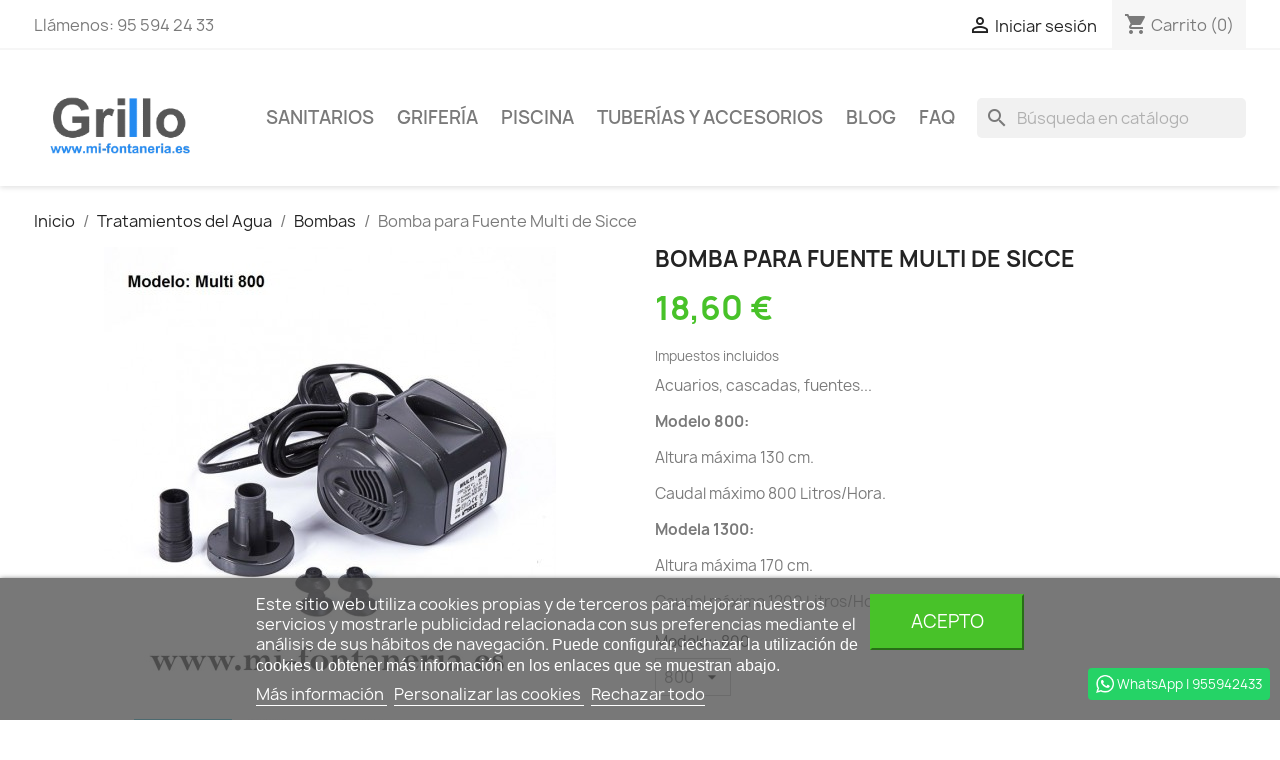

--- FILE ---
content_type: text/html; charset=utf-8
request_url: https://mi-fontaneria.es/bombas/171-275-bomba-para-fuente-multi-de-sicce.html
body_size: 37122
content:
<!doctype html>
<html lang="es-ES">

  <head>
    
      
  <meta charset="utf-8">


  <meta http-equiv="x-ua-compatible" content="ie=edge">



  <title>Bomba Fuente Multi 800 - 1300</title>
  
    
  
  <meta name="description" content="Bombas modelo Multi del fabricante Italiano Sicce. Elija la potencia que mejor se adecua a sus necesidades desde la más pequeña, la Multi 800. MiFontaneria.es">
  <meta name="keywords" content="">
        <link rel="canonical" href="https://mi-fontaneria.es/bombas/171-bomba-para-fuente-multi-de-sicce.html">
    
      
  
  
    <script type="application/ld+json">
  {
    "@context": "https://schema.org",
    "@type": "Organization",
    "name" : "Fontanería Online - Grillo - mi-fontaneria.es",
    "url" : "https://mi-fontaneria.es/",
          "logo": {
        "@type": "ImageObject",
        "url":"https://mi-fontaneria.es/img/logo-1646329539.jpg"
      }
      }
</script>

<script type="application/ld+json">
  {
    "@context": "https://schema.org",
    "@type": "WebPage",
    "isPartOf": {
      "@type": "WebSite",
      "url":  "https://mi-fontaneria.es/",
      "name": "Fontanería Online - Grillo - mi-fontaneria.es"
    },
    "name": "Bomba Fuente Multi 800 - 1300",
    "url":  "https://mi-fontaneria.es/bombas/171-275-bomba-para-fuente-multi-de-sicce.html"
  }
</script>


  <script type="application/ld+json">
    {
      "@context": "https://schema.org",
      "@type": "BreadcrumbList",
      "itemListElement": [
                  {
            "@type": "ListItem",
            "position": 1,
            "name": "Inicio",
            "item": "https://mi-fontaneria.es/"
          },                  {
            "@type": "ListItem",
            "position": 2,
            "name": "Tratamientos del Agua",
            "item": "https://mi-fontaneria.es/35-tratamiento-agua"
          },                  {
            "@type": "ListItem",
            "position": 3,
            "name": "Bombas",
            "item": "https://mi-fontaneria.es/47-bombas"
          },                  {
            "@type": "ListItem",
            "position": 4,
            "name": "Bomba para Fuente Multi de Sicce",
            "item": "https://mi-fontaneria.es/bombas/171-275-bomba-para-fuente-multi-de-sicce.html#/bomba_para_fuente_multi_de_sicce-800"
          }              ]
    }
  </script>
  
  
  
      <script type="application/ld+json">
  {
    "@context": "https://schema.org/",
    "@type": "Product",
    "name": "Bomba para Fuente Multi de Sicce",
    "description": "Bombas modelo Multi del fabricante Italiano Sicce. Elija la potencia que mejor se adecua a sus necesidades desde la más pequeña, la Multi 800. MiFontaneria.es",
    "category": "Bombas",
    "image" :"https://mi-fontaneria.es/405-home_default/bomba-para-fuente-multi-de-sicce.jpg",    "sku": "26800",
    "mpn": "26800"
        ,
    "brand": {
      "@type": "Thing",
      "name": "Fontanería Online - Grillo - mi-fontaneria.es"
    }
            ,
    "weight": {
        "@context": "https://schema.org",
        "@type": "QuantitativeValue",
        "value": "0.500000",
        "unitCode": "kg"
    }
        ,
    "offers": {
      "@type": "Offer",
      "priceCurrency": "EUR",
      "name": "Bomba para Fuente Multi de Sicce",
      "price": "18.6",
      "url": "https://mi-fontaneria.es/bombas/171-275-bomba-para-fuente-multi-de-sicce.html#/130-bomba_para_fuente_multi_de_sicce-800",
      "priceValidUntil": "2026-02-13",
              "image": ["https://mi-fontaneria.es/405-large_default/bomba-para-fuente-multi-de-sicce.jpg","https://mi-fontaneria.es/406-large_default/bomba-para-fuente-multi-de-sicce.jpg","https://mi-fontaneria.es/407-large_default/bomba-para-fuente-multi-de-sicce.jpg"],
            "sku": "26800",
      "mpn": "26800",
                        "availability": "https://schema.org/InStock",
      "seller": {
        "@type": "Organization",
        "name": "Fontanería Online - Grillo - mi-fontaneria.es"
      }
    }
      }
</script>

  
  
    
  

  
    <meta property="og:title" content="Bomba Fuente Multi 800 - 1300" />
    <meta property="og:description" content="Bombas modelo Multi del fabricante Italiano Sicce. Elija la potencia que mejor se adecua a sus necesidades desde la más pequeña, la Multi 800. MiFontaneria.es" />
    <meta property="og:url" content="https://mi-fontaneria.es/bombas/171-275-bomba-para-fuente-multi-de-sicce.html" />
    <meta property="og:site_name" content="Fontanería Online - Grillo - mi-fontaneria.es" />
        



  <meta name="viewport" content="width=device-width, initial-scale=1">



  <link rel="icon" type="image/vnd.microsoft.icon" href="https://mi-fontaneria.es/img/favicon.ico?1646329572">
  <link rel="shortcut icon" type="image/x-icon" href="https://mi-fontaneria.es/img/favicon.ico?1646329572">



    <link rel="stylesheet" href="https://mi-fontaneria.es/themes/NonoArena/assets/cache/theme-2157f448.css" type="text/css" media="all">




    <script type="text/javascript" src="https://www.google.com/recaptcha/api.js" ></script>


  <script type="text/javascript">
        var comment_tab = "3";
        var lgcomments_products_default_display = "3";
        var lgcomments_products_extra_display = "10";
        var lgcookieslaw_block = false;
        var lgcookieslaw_cookie_name = "ConsentimientoCookies";
        var lgcookieslaw_position = "2";
        var lgcookieslaw_reload = true;
        var lgcookieslaw_session_time = "31536000";
        var module_dir = "\/modules\/lgcomments\/";
        var prestashop = {"cart":{"products":[],"totals":{"total":{"type":"total","label":"Total","amount":0,"value":"0,00\u00a0\u20ac"},"total_including_tax":{"type":"total","label":"Total (impuestos incl.)","amount":0,"value":"0,00\u00a0\u20ac"},"total_excluding_tax":{"type":"total","label":"Total (impuestos excl.)","amount":0,"value":"0,00\u00a0\u20ac"}},"subtotals":{"products":{"type":"products","label":"Subtotal","amount":0,"value":"0,00\u00a0\u20ac"},"discounts":null,"shipping":{"type":"shipping","label":"Transporte","amount":0,"value":""},"tax":null},"products_count":0,"summary_string":"0 art\u00edculos","vouchers":{"allowed":1,"added":[]},"discounts":[],"minimalPurchase":0,"minimalPurchaseRequired":""},"currency":{"id":1,"name":"Euro","iso_code":"EUR","iso_code_num":"978","sign":"\u20ac"},"customer":{"lastname":null,"firstname":null,"email":null,"birthday":null,"newsletter":null,"newsletter_date_add":null,"optin":null,"website":null,"company":null,"siret":null,"ape":null,"is_logged":false,"gender":{"type":null,"name":null},"addresses":[]},"language":{"name":"Espa\u00f1ol (Spanish)","iso_code":"es","locale":"es-ES","language_code":"es","is_rtl":"0","date_format_lite":"d\/m\/Y","date_format_full":"d\/m\/Y H:i:s","id":1},"page":{"title":"","canonical":"https:\/\/mi-fontaneria.es\/bombas\/171-bomba-para-fuente-multi-de-sicce.html","meta":{"title":"Bomba Fuente Multi 800 - 1300","description":"Bombas modelo Multi del fabricante Italiano Sicce. Elija la potencia que mejor se adecua a sus necesidades desde la m\u00e1s peque\u00f1a, la Multi 800. MiFontaneria.es","keywords":"","robots":"index"},"page_name":"product","body_classes":{"lang-es":true,"lang-rtl":false,"country-ES":true,"currency-EUR":true,"layout-full-width":true,"page-product":true,"tax-display-enabled":true,"product-id-171":true,"product-Bomba para Fuente Multi de Sicce":true,"product-id-category-47":true,"product-id-manufacturer-0":true,"product-id-supplier-0":true,"product-available-for-order":true},"admin_notifications":[]},"shop":{"name":"Fontaner\u00eda Online - Grillo - mi-fontaneria.es","logo":"https:\/\/mi-fontaneria.es\/img\/logo-1646329539.jpg","stores_icon":"https:\/\/mi-fontaneria.es\/img\/logo_stores.png","favicon":"https:\/\/mi-fontaneria.es\/img\/favicon.ico"},"urls":{"base_url":"https:\/\/mi-fontaneria.es\/","current_url":"https:\/\/mi-fontaneria.es\/bombas\/171-275-bomba-para-fuente-multi-de-sicce.html","shop_domain_url":"https:\/\/mi-fontaneria.es","img_ps_url":"https:\/\/mi-fontaneria.es\/img\/","img_cat_url":"https:\/\/mi-fontaneria.es\/img\/c\/","img_lang_url":"https:\/\/mi-fontaneria.es\/img\/l\/","img_prod_url":"https:\/\/mi-fontaneria.es\/img\/p\/","img_manu_url":"https:\/\/mi-fontaneria.es\/img\/m\/","img_sup_url":"https:\/\/mi-fontaneria.es\/img\/su\/","img_ship_url":"https:\/\/mi-fontaneria.es\/img\/s\/","img_store_url":"https:\/\/mi-fontaneria.es\/img\/st\/","img_col_url":"https:\/\/mi-fontaneria.es\/img\/co\/","img_url":"https:\/\/mi-fontaneria.es\/themes\/NonoArena\/assets\/img\/","css_url":"https:\/\/mi-fontaneria.es\/themes\/NonoArena\/assets\/css\/","js_url":"https:\/\/mi-fontaneria.es\/themes\/NonoArena\/assets\/js\/","pic_url":"https:\/\/mi-fontaneria.es\/upload\/","pages":{"address":"https:\/\/mi-fontaneria.es\/direccion","addresses":"https:\/\/mi-fontaneria.es\/direcciones","authentication":"https:\/\/mi-fontaneria.es\/autenticacion","cart":"https:\/\/mi-fontaneria.es\/carro-de-la-compra","category":"https:\/\/mi-fontaneria.es\/index.php?controller=category","cms":"https:\/\/mi-fontaneria.es\/index.php?controller=cms","contact":"https:\/\/mi-fontaneria.es\/contactenos","discount":"https:\/\/mi-fontaneria.es\/descuento","guest_tracking":"https:\/\/mi-fontaneria.es\/estado-pedido","history":"https:\/\/mi-fontaneria.es\/historial-de-pedidos","identity":"https:\/\/mi-fontaneria.es\/identidad","index":"https:\/\/mi-fontaneria.es\/","my_account":"https:\/\/mi-fontaneria.es\/mi-cuenta","order_confirmation":"https:\/\/mi-fontaneria.es\/confirmacion-pedido","order_detail":"https:\/\/mi-fontaneria.es\/index.php?controller=order-detail","order_follow":"https:\/\/mi-fontaneria.es\/devolucion-de-productos","order":"https:\/\/mi-fontaneria.es\/carrito","order_return":"https:\/\/mi-fontaneria.es\/index.php?controller=order-return","order_slip":"https:\/\/mi-fontaneria.es\/vales","pagenotfound":"https:\/\/mi-fontaneria.es\/pagina-no-encuentra","password":"https:\/\/mi-fontaneria.es\/contrasena-olvidado","pdf_invoice":"https:\/\/mi-fontaneria.es\/index.php?controller=pdf-invoice","pdf_order_return":"https:\/\/mi-fontaneria.es\/index.php?controller=pdf-order-return","pdf_order_slip":"https:\/\/mi-fontaneria.es\/index.php?controller=pdf-order-slip","prices_drop":"https:\/\/mi-fontaneria.es\/index.php?controller=prices-drop","product":"https:\/\/mi-fontaneria.es\/index.php?controller=product","search":"https:\/\/mi-fontaneria.es\/buscar","sitemap":"https:\/\/mi-fontaneria.es\/mapa-del-sitio","stores":"https:\/\/mi-fontaneria.es\/tiendas","supplier":"https:\/\/mi-fontaneria.es\/proveedores","register":"https:\/\/mi-fontaneria.es\/autenticacion?create_account=1","order_login":"https:\/\/mi-fontaneria.es\/carrito?login=1"},"alternative_langs":[],"theme_assets":"\/themes\/NonoArena\/assets\/","actions":{"logout":"https:\/\/mi-fontaneria.es\/?mylogout="},"no_picture_image":{"bySize":{"small_default":{"url":"https:\/\/mi-fontaneria.es\/img\/p\/es-default-small_default.jpg","width":98,"height":98},"cart_default":{"url":"https:\/\/mi-fontaneria.es\/img\/p\/es-default-cart_default.jpg","width":125,"height":125},"home_default":{"url":"https:\/\/mi-fontaneria.es\/img\/p\/es-default-home_default.jpg","width":250,"height":250},"medium_default":{"url":"https:\/\/mi-fontaneria.es\/img\/p\/es-default-medium_default.jpg","width":452,"height":452},"large_default":{"url":"https:\/\/mi-fontaneria.es\/img\/p\/es-default-large_default.jpg","width":800,"height":800}},"small":{"url":"https:\/\/mi-fontaneria.es\/img\/p\/es-default-small_default.jpg","width":98,"height":98},"medium":{"url":"https:\/\/mi-fontaneria.es\/img\/p\/es-default-home_default.jpg","width":250,"height":250},"large":{"url":"https:\/\/mi-fontaneria.es\/img\/p\/es-default-large_default.jpg","width":800,"height":800},"legend":""}},"configuration":{"display_taxes_label":true,"display_prices_tax_incl":true,"is_catalog":false,"show_prices":true,"opt_in":{"partner":true},"quantity_discount":{"type":"discount","label":"Descuento unitario"},"voucher_enabled":1,"return_enabled":0},"field_required":[],"breadcrumb":{"links":[{"title":"Inicio","url":"https:\/\/mi-fontaneria.es\/"},{"title":"Tratamientos del Agua","url":"https:\/\/mi-fontaneria.es\/35-tratamiento-agua"},{"title":"Bombas","url":"https:\/\/mi-fontaneria.es\/47-bombas"},{"title":"Bomba para Fuente Multi de Sicce","url":"https:\/\/mi-fontaneria.es\/bombas\/171-275-bomba-para-fuente-multi-de-sicce.html#\/bomba_para_fuente_multi_de_sicce-800"}],"count":4},"link":{"protocol_link":"https:\/\/","protocol_content":"https:\/\/"},"time":1769669767,"static_token":"9dc536d1b23a9e34a8cdaa6a2a7bae85","token":"941e630fd82b441dd355cde5df36d7fc","debug":false};
        var psr_icon_color = "#8ED69E";
        var review_controller_link = "https:\/\/mi-fontaneria.es\/module\/lgcomments\/reviews";
        var review_controller_name = "index.php?controller=module-lgcomments-reviews";
        var send_successfull_msg = "La opini\u00f3n ha sido enviada correctamente";
        var sliderblocks = 4;
        var star_color = "greenlight";
        var star_style = "plain";
      </script>



    <script async src="https://www.googletagmanager.com/gtag/js?id=G-1P9QZVP56F"></script>
  <script>
    window.dataLayer = window.dataLayer || [];
    function gtag(){dataLayer.push(arguments);}
    gtag('js', new Date());
    gtag(
      'config',
      'G-1P9QZVP56F',
      {
        'debug_mode':false
        , 'anonymize_ip': true                      }
    );
  </script>

 <script type="text/javascript">
          document.addEventListener('DOMContentLoaded', function() {
        $('article[data-id-product="454"] a.quick-view').on(
                "click",
                function() {
                    gtag("event", "select_item", {"send_to":"G-1P9QZVP56F","items":{"item_id":454,"item_name":"Deposito para cambio de artículos","quantity":1,"price":4.17,"currency":"EUR","index":0,"item_brand":"","item_category":"inicio","item_list_id":"product","item_variant":""}})
                });
      });
    </script>
                <!-- Google Tag Manager -->
<script type="text/javascript"><!--//--><![CDATA[//><!--
(function(w,d,s,l,i){w[l]=w[l]||[];w[l].push({'gtm.start':
new Date().getTime(),event:'gtm.js'});var f=d.getElementsByTagName(s)[0],
j=d.createElement(s),dl=l!='dataLayer'?'&l='+l:'';j.async=true;j.src=
'https://www.googletagmanager.com/gtm.js?id='+i+dl;f.parentNode.insertBefore(j,f);
})(window,document,'script','dataLayer','GTM-TCJXQ8RQ');
//--><!]]></script><!-- End Google Tag Manager -->
    <meta name="google-site-verification" content="aW5zHPE0FJrT-MF84iMpLb2aEsSCu3x0HI3QbOr5Afo" /><script type="text/javascript">
    var lgconsultas_default_display = 3;
    var lgconsultas_extradisplay = 10;
    var lgconsultas_url_envio_consulta = 'https://mi-fontaneria.es/module/lgconsultas/responses';    var lgconsultas_messages_fields_mandatory = 'Todos los campos son obligatorios';
    var lgconsultas_messages_email_invalid = 'La dirección de email no es válida';
    var lgconsultas_messages_recaptcha = 'Por favor verifique que no es un robot';
    var lgconsultas_messages_sended = 'La cuestión se ha enviado correctamente';
    var lgconsultas_messages_accept_conditions = 'Debe aceptar las condiciones de uso';
    var lgconsultas_faqcaptcha = 1;
    var lgconsultas_faqcondition = 1;
    var lgconsultas_error_unknown = 1;
    var lgconsultas_token = '8f0dc04e29ac022b0e69fc3c5a9f56b2';
</script>



    
  <meta property="og:type" content="product">
      <meta property="og:image" content="https://mi-fontaneria.es/405-large_default/bomba-para-fuente-multi-de-sicce.jpg">
  
      <meta property="product:pretax_price:amount" content="15.371901">
    <meta property="product:pretax_price:currency" content="EUR">
    <meta property="product:price:amount" content="18.6">
    <meta property="product:price:currency" content="EUR">
      <meta property="product:weight:value" content="0.500000">
  <meta property="product:weight:units" content="kg">
  
  </head>

  <body id="product" class="lang-es country-es currency-eur layout-full-width page-product tax-display-enabled product-id-171 product-bomba-para-fuente-multi-de-sicce product-id-category-47 product-id-manufacturer-0 product-id-supplier-0 product-available-for-order">

    
      
    

    <main>
      
              

      <header id="header">
        
          
  <div class="header-banner">
    
  </div>



  <nav class="header-nav">
    <div class="container">
      <div class="row">
        <div class="hidden-sm-down">
          <div class="col-md-5 col-xs-12">
            <div id="_desktop_contact_link">
  <div id="contact-link">
                Llámenos: <span>95 594 24 33</span>
      </div>
</div>

          </div>
          <div class="col-md-7 right-nav">
              <div id="_desktop_user_info">
  <div class="user-info">
          <a
        href="https://mi-fontaneria.es/mi-cuenta"
        title="Acceda a su cuenta de cliente"
        rel="nofollow"
      >
        <i class="material-icons">&#xE7FF;</i>
        <span class="hidden-sm-down">Iniciar sesión</span>
      </a>
      </div>
</div>
<div id="_desktop_cart">
  <div class="blockcart cart-preview inactive" data-refresh-url="//mi-fontaneria.es/module/ps_shoppingcart/ajax">
    <div class="header">
              <i class="material-icons shopping-cart" aria-hidden="true">shopping_cart</i>
        <span class="hidden-sm-down">Carrito</span>
        <span class="cart-products-count">(0)</span>
          </div>
  </div>
</div>

          </div>
        </div>
        <div class="hidden-md-up text-sm-center mobile">
          <div class="float-xs-left" id="menu-icon">
            <i class="material-icons d-inline">&#xE5D2;</i>
          </div>
          <div class="float-xs-right" id="_mobile_cart"></div>
          <div class="float-xs-right" id="_mobile_user_info"></div>
          <div class="top-logo" id="_mobile_logo"></div>
          <div class="clearfix"></div>
        </div>
      </div>
    </div>
  </nav>



  <div class="header-top">
    <div class="container">
       <div class="row">
        <div class="col-md-2 hidden-sm-down" id="_desktop_logo">
                                    
  <a href="https://mi-fontaneria.es/">
    <img
      class="logo img-fluid"
      src="https://mi-fontaneria.es/img/logo-1646329539.jpg"
      alt="Fontanería Online - Grillo - mi-fontaneria.es"
      loading="lazy"
      width="250"
      height="136">
  </a>

                              </div>
        <div class="header-top-right col-md-10 col-sm-12 position-static">
          

<div class="menu js-top-menu position-static hidden-sm-down" id="_desktop_top_menu">
    
          <ul class="top-menu" id="top-menu" data-depth="0">
                    <li class="category" id="category-32">
                          <a
                class="dropdown-item"
                href="https://mi-fontaneria.es/32-sanitarios" data-depth="0"
                              >
                                                                      <span class="float-xs-right hidden-md-up">
                    <span data-target="#top_sub_menu_53911" data-toggle="collapse" class="navbar-toggler collapse-icons">
                      <i class="material-icons add">&#xE313;</i>
                      <i class="material-icons remove">&#xE316;</i>
                    </span>
                  </span>
                                Sanitarios
              </a>
                            <div  class="popover sub-menu js-sub-menu collapse" id="top_sub_menu_53911">
                
          <ul class="top-menu"  data-depth="1">
                    <li class="category" id="category-39">
                          <a
                class="dropdown-item dropdown-submenu"
                href="https://mi-fontaneria.es/39-repuestos-roca" data-depth="1"
                              >
                                                                      <span class="float-xs-right hidden-md-up">
                    <span data-target="#top_sub_menu_51379" data-toggle="collapse" class="navbar-toggler collapse-icons">
                      <i class="material-icons add">&#xE313;</i>
                      <i class="material-icons remove">&#xE316;</i>
                    </span>
                  </span>
                                Repuestos Roca
              </a>
                            <div  class="collapse" id="top_sub_menu_51379">
                
          <ul class="top-menu"  data-depth="2">
                    <li class="category" id="category-45">
                          <a
                class="dropdown-item"
                href="https://mi-fontaneria.es/45-tapa-inodoro-roca" data-depth="2"
                              >
                                Tapa Inodoro Roca
              </a>
                          </li>
                    <li class="category" id="category-44">
                          <a
                class="dropdown-item"
                href="https://mi-fontaneria.es/44-tapa-bide-roca" data-depth="2"
                              >
                                Tapa Bide
              </a>
                          </li>
                    <li class="category" id="category-69">
                          <a
                class="dropdown-item"
                href="https://mi-fontaneria.es/69-tanque-cisterna-roca" data-depth="2"
                              >
                                Tanque (Cisterna)
              </a>
                          </li>
                    <li class="category" id="category-46">
                          <a
                class="dropdown-item"
                href="https://mi-fontaneria.es/46-bisagras-roca" data-depth="2"
                              >
                                Bisagras
              </a>
                          </li>
                    <li class="category" id="category-42">
                          <a
                class="dropdown-item"
                href="https://mi-fontaneria.es/42-mecanismos-descarga-roca" data-depth="2"
                              >
                                Mecanismos Descarga
              </a>
                          </li>
                    <li class="category" id="category-43">
                          <a
                class="dropdown-item"
                href="https://mi-fontaneria.es/43-pulsadores-tiradores-roca" data-depth="2"
                              >
                                Pulsadores y Tiradores
              </a>
                          </li>
                    <li class="category" id="category-41">
                          <a
                class="dropdown-item"
                href="https://mi-fontaneria.es/41-mecanismos-de-alimentacion" data-depth="2"
                              >
                                Mecanismos de Alimentacion
              </a>
                          </li>
                    <li class="category" id="category-40">
                          <a
                class="dropdown-item"
                href="https://mi-fontaneria.es/40-gomas-tornillos-enchufes-roca" data-depth="2"
                              >
                                Gomas, tornillos, enchufes... Roca
              </a>
                          </li>
              </ul>
    
              </div>
                          </li>
                    <li class="category" id="category-33">
                          <a
                class="dropdown-item dropdown-submenu"
                href="https://mi-fontaneria.es/33-repuestos-wirquin" data-depth="1"
                              >
                                Repuestos Wirquin
              </a>
                          </li>
                    <li class="category" id="category-34">
                          <a
                class="dropdown-item dropdown-submenu"
                href="https://mi-fontaneria.es/34-repuestos-geberit" data-depth="1"
                              >
                                Repuestos Geberit
              </a>
                          </li>
                    <li class="category" id="category-37">
                          <a
                class="dropdown-item dropdown-submenu"
                href="https://mi-fontaneria.es/37-sanitarios-limpieza-mantenimiento" data-depth="1"
                              >
                                Limpieza y mantenimiento
              </a>
                          </li>
                    <li class="category" id="category-38">
                          <a
                class="dropdown-item dropdown-submenu"
                href="https://mi-fontaneria.es/38-asientos-inodoro-compatibles" data-depth="1"
                              >
                                Asientos Inodoro Compatibles
              </a>
                          </li>
                    <li class="category" id="category-77">
                          <a
                class="dropdown-item dropdown-submenu"
                href="https://mi-fontaneria.es/77-tapa-bide-compatible" data-depth="1"
                              >
                                Tapa Bide Compatible
              </a>
                          </li>
              </ul>
    
              </div>
                          </li>
                    <li class="category" id="category-21">
                          <a
                class="dropdown-item"
                href="https://mi-fontaneria.es/21-griferia" data-depth="0"
                              >
                                                                      <span class="float-xs-right hidden-md-up">
                    <span data-target="#top_sub_menu_22913" data-toggle="collapse" class="navbar-toggler collapse-icons">
                      <i class="material-icons add">&#xE313;</i>
                      <i class="material-icons remove">&#xE316;</i>
                    </span>
                  </span>
                                Grifería
              </a>
                            <div  class="popover sub-menu js-sub-menu collapse" id="top_sub_menu_22913">
                
          <ul class="top-menu"  data-depth="1">
                    <li class="category" id="category-22">
                          <a
                class="dropdown-item dropdown-submenu"
                href="https://mi-fontaneria.es/22-mangos-y-flexos-de-ducha" data-depth="1"
                              >
                                Mangos Y Flexos de Ducha
              </a>
                          </li>
                    <li class="category" id="category-59">
                          <a
                class="dropdown-item dropdown-submenu"
                href="https://mi-fontaneria.es/59-repuestos-grifo" data-depth="1"
                              >
                                Repuestos
              </a>
                          </li>
                    <li class="category" id="category-60">
                          <a
                class="dropdown-item dropdown-submenu"
                href="https://mi-fontaneria.es/60-grifos-lavabo" data-depth="1"
                              >
                                Grifos de Lavabo
              </a>
                          </li>
                    <li class="category" id="category-63">
                          <a
                class="dropdown-item dropdown-submenu"
                href="https://mi-fontaneria.es/63-grifos-de-bide" data-depth="1"
                              >
                                Grifos de Bidé
              </a>
                          </li>
                    <li class="category" id="category-68">
                          <a
                class="dropdown-item dropdown-submenu"
                href="https://mi-fontaneria.es/68-grifos-banera" data-depth="1"
                              >
                                Grifos de Bañera
              </a>
                          </li>
                    <li class="category" id="category-71">
                          <a
                class="dropdown-item dropdown-submenu"
                href="https://mi-fontaneria.es/71-grifos-de-ducha" data-depth="1"
                              >
                                Grifos de Ducha
              </a>
                          </li>
              </ul>
    
              </div>
                          </li>
                    <li class="category" id="category-8">
                          <a
                class="dropdown-item"
                href="https://mi-fontaneria.es/8-piscina" data-depth="0"
                              >
                                                                      <span class="float-xs-right hidden-md-up">
                    <span data-target="#top_sub_menu_74265" data-toggle="collapse" class="navbar-toggler collapse-icons">
                      <i class="material-icons add">&#xE313;</i>
                      <i class="material-icons remove">&#xE316;</i>
                    </span>
                  </span>
                                Piscina
              </a>
                            <div  class="popover sub-menu js-sub-menu collapse" id="top_sub_menu_74265">
                
          <ul class="top-menu"  data-depth="1">
                    <li class="category" id="category-61">
                          <a
                class="dropdown-item dropdown-submenu"
                href="https://mi-fontaneria.es/61-material-exterior" data-depth="1"
                              >
                                Material Exterior
              </a>
                          </li>
                    <li class="category" id="category-9">
                          <a
                class="dropdown-item dropdown-submenu"
                href="https://mi-fontaneria.es/9-material-vaso-piscina" data-depth="1"
                              >
                                                                      <span class="float-xs-right hidden-md-up">
                    <span data-target="#top_sub_menu_80090" data-toggle="collapse" class="navbar-toggler collapse-icons">
                      <i class="material-icons add">&#xE313;</i>
                      <i class="material-icons remove">&#xE316;</i>
                    </span>
                  </span>
                                Material Vaso
              </a>
                            <div  class="collapse" id="top_sub_menu_80090">
                
          <ul class="top-menu"  data-depth="2">
                    <li class="category" id="category-10">
                          <a
                class="dropdown-item"
                href="https://mi-fontaneria.es/10-boquillas-piscina" data-depth="2"
                              >
                                Boquillas
              </a>
                          </li>
                    <li class="category" id="category-11">
                          <a
                class="dropdown-item"
                href="https://mi-fontaneria.es/11-skimmers" data-depth="2"
                              >
                                Skimmers
              </a>
                          </li>
                    <li class="category" id="category-12">
                          <a
                class="dropdown-item"
                href="https://mi-fontaneria.es/12-sumideros-piscina" data-depth="2"
                              >
                                Sumideros
              </a>
                          </li>
              </ul>
    
              </div>
                          </li>
                    <li class="category" id="category-13">
                          <a
                class="dropdown-item dropdown-submenu"
                href="https://mi-fontaneria.es/13-bombas" data-depth="1"
                              >
                                                                      <span class="float-xs-right hidden-md-up">
                    <span data-target="#top_sub_menu_66209" data-toggle="collapse" class="navbar-toggler collapse-icons">
                      <i class="material-icons add">&#xE313;</i>
                      <i class="material-icons remove">&#xE316;</i>
                    </span>
                  </span>
                                Bombas
              </a>
                            <div  class="collapse" id="top_sub_menu_66209">
                
          <ul class="top-menu"  data-depth="2">
                    <li class="category" id="category-15">
                          <a
                class="dropdown-item"
                href="https://mi-fontaneria.es/15-repuestos-bombas-piscina" data-depth="2"
                              >
                                Repuestos Bombas
              </a>
                          </li>
              </ul>
    
              </div>
                          </li>
                    <li class="category" id="category-64">
                          <a
                class="dropdown-item dropdown-submenu"
                href="https://mi-fontaneria.es/64-filtracion" data-depth="1"
                              >
                                                                      <span class="float-xs-right hidden-md-up">
                    <span data-target="#top_sub_menu_89472" data-toggle="collapse" class="navbar-toggler collapse-icons">
                      <i class="material-icons add">&#xE313;</i>
                      <i class="material-icons remove">&#xE316;</i>
                    </span>
                  </span>
                                Filtración
              </a>
                            <div  class="collapse" id="top_sub_menu_89472">
                
          <ul class="top-menu"  data-depth="2">
                    <li class="category" id="category-76">
                          <a
                class="dropdown-item"
                href="https://mi-fontaneria.es/76-despiece-filtro-piscina" data-depth="2"
                              >
                                Despieces
              </a>
                          </li>
              </ul>
    
              </div>
                          </li>
                    <li class="category" id="category-18">
                          <a
                class="dropdown-item dropdown-submenu"
                href="https://mi-fontaneria.es/18-para-limpiar-piscina" data-depth="1"
                              >
                                                                      <span class="float-xs-right hidden-md-up">
                    <span data-target="#top_sub_menu_3508" data-toggle="collapse" class="navbar-toggler collapse-icons">
                      <i class="material-icons add">&#xE313;</i>
                      <i class="material-icons remove">&#xE316;</i>
                    </span>
                  </span>
                                Para Limpiar
              </a>
                            <div  class="collapse" id="top_sub_menu_3508">
                
          <ul class="top-menu"  data-depth="2">
                    <li class="category" id="category-20">
                          <a
                class="dropdown-item"
                href="https://mi-fontaneria.es/20-limpiafondos-manuales-piscina" data-depth="2"
                              >
                                Limpiafondos Manuales
              </a>
                          </li>
                    <li class="category" id="category-24">
                          <a
                class="dropdown-item"
                href="https://mi-fontaneria.es/24-recogehojas-cepillos-piscina" data-depth="2"
                              >
                                Recogehojas y cepillos
              </a>
                          </li>
              </ul>
    
              </div>
                          </li>
                    <li class="category" id="category-17">
                          <a
                class="dropdown-item dropdown-submenu"
                href="https://mi-fontaneria.es/17-iluminacion-piscina" data-depth="1"
                              >
                                Iluminación
              </a>
                          </li>
                    <li class="category" id="category-23">
                          <a
                class="dropdown-item dropdown-submenu"
                href="https://mi-fontaneria.es/23-dosificacion-y-control-piscina" data-depth="1"
                              >
                                Dosificación y control
              </a>
                          </li>
                    <li class="category" id="category-29">
                          <a
                class="dropdown-item dropdown-submenu"
                href="https://mi-fontaneria.es/29-analizar-agua-piscina" data-depth="1"
                              >
                                Análisis del Agua
              </a>
                          </li>
                    <li class="category" id="category-58">
                          <a
                class="dropdown-item dropdown-submenu"
                href="https://mi-fontaneria.es/58-productos-quimicos-piscinas" data-depth="1"
                              >
                                Productos Químicos
              </a>
                          </li>
              </ul>
    
              </div>
                          </li>
                    <li class="category" id="category-30">
                          <a
                class="dropdown-item"
                href="https://mi-fontaneria.es/30-tuberias-y-accesorios" data-depth="0"
                              >
                                                                      <span class="float-xs-right hidden-md-up">
                    <span data-target="#top_sub_menu_77914" data-toggle="collapse" class="navbar-toggler collapse-icons">
                      <i class="material-icons add">&#xE313;</i>
                      <i class="material-icons remove">&#xE316;</i>
                    </span>
                  </span>
                                Tuberías y Accesorios
              </a>
                            <div  class="popover sub-menu js-sub-menu collapse" id="top_sub_menu_77914">
                
          <ul class="top-menu"  data-depth="1">
                    <li class="category" id="category-31">
                          <a
                class="dropdown-item dropdown-submenu"
                href="https://mi-fontaneria.es/31-hierro-galvanizado" data-depth="1"
                              >
                                Hierro Galvanizado
              </a>
                          </li>
                    <li class="category" id="category-72">
                          <a
                class="dropdown-item dropdown-submenu"
                href="https://mi-fontaneria.es/72-hierro-negro" data-depth="1"
                              >
                                Hierro Negro
              </a>
                          </li>
                    <li class="category" id="category-66">
                          <a
                class="dropdown-item dropdown-submenu"
                href="https://mi-fontaneria.es/66-cobre" data-depth="1"
                              >
                                Cobre
              </a>
                          </li>
                    <li class="category" id="category-73">
                          <a
                class="dropdown-item dropdown-submenu"
                href="https://mi-fontaneria.es/73-acero-inoxidable" data-depth="1"
                              >
                                Acero Inoxidable
              </a>
                          </li>
                    <li class="category" id="category-53">
                          <a
                class="dropdown-item dropdown-submenu"
                href="https://mi-fontaneria.es/53-latiguillos" data-depth="1"
                              >
                                Latiguillos
              </a>
                          </li>
                    <li class="category" id="category-54">
                          <a
                class="dropdown-item dropdown-submenu"
                href="https://mi-fontaneria.es/54-llaves-de-paso-valvulas" data-depth="1"
                              >
                                Llaves de Paso, válvulas...
              </a>
                          </li>
                    <li class="category" id="category-57">
                          <a
                class="dropdown-item dropdown-submenu"
                href="https://mi-fontaneria.es/57-desagues" data-depth="1"
                              >
                                Desagues
              </a>
                          </li>
                    <li class="category" id="category-70">
                          <a
                class="dropdown-item dropdown-submenu"
                href="https://mi-fontaneria.es/70-instrumentacion" data-depth="1"
                              >
                                Instrumentación
              </a>
                          </li>
                    <li class="category" id="category-74">
                          <a
                class="dropdown-item dropdown-submenu"
                href="https://mi-fontaneria.es/74-bebederos" data-depth="1"
                              >
                                Bebederos
              </a>
                          </li>
              </ul>
    
              </div>
                          </li>
                    <li class="link" id="lnk-blog">
                          <a
                class="dropdown-item"
                href="/blog/" data-depth="0"
                              >
                                Blog
              </a>
                          </li>
                    <li class="link" id="lnk-faq">
                          <a
                class="dropdown-item"
                href="/content/preguntas-frecuentes22" data-depth="0"
                              >
                                FAQ
              </a>
                          </li>
              </ul>
    
    <div class="clearfix"></div>
</div>
<div id="search_widget" class="search-widgets" data-search-controller-url="//mi-fontaneria.es/buscar">
  <form method="get" action="//mi-fontaneria.es/buscar">
    <input type="hidden" name="controller" value="search">
    <i class="material-icons search" aria-hidden="true">search</i>
    <input type="text" name="s" value="" placeholder="Búsqueda en catálogo" aria-label="Buscar">
    <i class="material-icons clear" aria-hidden="true">clear</i>
  </form>
</div>
<div id="lgcookieslaw_banner" class="lgcookieslaw-banner">
    <div class="container">
        <div class="lgcookieslaw-message">
            <p>Este sitio web utiliza cookies propias y de terceros para mejorar nuestros servicios y mostrarle publicidad relacionada con sus preferencias mediante el análisis de sus hábitos de navegación. <span style="font-family: 'Calibri Light', sans-serif;">Puede configurar, rechazar la utilización de cookies u obtener más información en los enlaces que se muestran abajo.</span></p>

            <div class="lgcookieslaw-link-container">
                <a id="lgcookieslaw_info" class="lgcookieslaw-info lgcookieslaw-link-button"  target="_blank"  href="https://mi-fontaneria.es/content/condiciones-de-cookies3" >
                    Más información
                </a>

                <a id="lgcookieslaw_customize_cookies" class="lgcookieslaw-customize-cookies lgcookieslaw-link-button" onclick="customizeCookies()">
                    Personalizar las cookies
                </a>

                                    <a id="lgcookieslaw_reject_all" class="lgcookieslaw-reject-all lgcookieslaw-link-button" onclick="closeinfo(true, 2)">
                        Rechazar todo
                    </a>
                            </div>
        </div>
        <div class="lgcookieslaw-button-container">
            <button id="lgcookieslaw_accept" class="lgcookieslaw-btn lgcookieslaw-accept" onclick="closeinfo(true, 1)">Acepto</button>
        </div>
    </div>
</div>

<div id="lgcookieslaw_modal" class="lgcookieslaw-modal">
    <div class="lgcookieslaw-modal-body">
        <h2>Gestión de cookies</h2>
        <div class="lgcookieslaw-section">
            <div class="lgcookieslaw-section-name">
                Personalización
            </div>
            <div class="lgcookieslaw-section-checkbox">
                <label class="lgcookieslaw-switch">
                    <div class="lgcookieslaw-slider-option-left">No</div>
                    <input type="checkbox" id="lgcookieslaw-customization-enabled" >
                    <span class="lgcookieslaw-slider"></span>
                    <div class="lgcookieslaw-slider-option-right">Sí</div>
                </label>
            </div>
            <div class="lgcookieslaw-section-description">
                <ul>
<li>Cookies de terceros con propósitos analíticos.</li>
<li>Mostrar recomendaciones personalizadas basadas en su navegación en otros sitios.</li>
<li>Mostrar campañas personalizadas en otras sitios web.</li>
</ul>
            </div>
        </div>
        <div class="lgcookieslaw-section">
            <div class="lgcookieslaw-section-name">
                Funcionales (obligatorio)
            </div>
            <div class="lgcookieslaw-section-checkbox">
                <label class="lgcookieslaw-switch">
                    <div class="lgcookieslaw-slider-option-left">No</div>
                    <input type="checkbox" checked="checked" disabled="disabled">
                    <span class="lgcookieslaw-slider lgcookieslaw-slider-checked"></span>
                    <div class="lgcookieslaw-slider-option-right">Sí</div>
                </label>
            </div>
            <div class="lgcookieslaw-section-description">
                <ul>
<li>Necesarias para navegar en este sitio y utilizar sus funciones.</li>
<li>Identificarle como usuario y almacenar sus preferencias como idioma y moneda.</li>
<li>Personalizar su experiencia en base con su navegación.</li>
</ul>
            </div>
        </div>
    </div>
    <div class="lgcookieslaw-modal-footer">
        <div class="lgcookieslaw-modal-footer-left">
            <button id="lgcookieslaw_cancel" class="btn lgcookieslaw-cancel"> > Cancelar</button>
        </div>
        <div class="lgcookieslaw-modal-footer-right">
                            <button id="lgcookieslaw_reject_all" class="btn lgcookieslaw-reject-all" onclick="closeinfo(true, 2)">Rechazar todo</button>
            
            <button id="lgcookieslaw_save" class="btn lgcookieslaw-save" onclick="closeinfo(true)">Aceptar selección</button>
            <button id="lgcookieslaw_accept_all" class="btn lgcookieslaw-accept-all" onclick="closeinfo(true, 1)">Aceptar todo</button>
        </div>
    </div>
</div>

<div class="lgcookieslaw-overlay"></div>

        </div>
      </div>
      <div id="mobile_top_menu_wrapper" class="row hidden-md-up" style="display:none;">
        <div class="js-top-menu mobile" id="_mobile_top_menu"></div>
        <div class="js-top-menu-bottom">
          <div id="_mobile_currency_selector"></div>
          <div id="_mobile_language_selector"></div>
          <div id="_mobile_contact_link"></div>
        </div>
      </div>
    </div>
  </div>
  

        
      </header>

      <section id="wrapper">
        
          
<aside id="notifications">
  <div class="container">
    
    
    
      </div>
</aside>
        

        
        <div class="container">
          
            <nav data-depth="4" class="breadcrumb hidden-sm-down">
  <ol>
    
              
          <li>
                          <a href="https://mi-fontaneria.es/"><span>Inicio</span></a>
                      </li>
        
              
          <li>
                          <a href="https://mi-fontaneria.es/35-tratamiento-agua"><span>Tratamientos del Agua</span></a>
                      </li>
        
              
          <li>
                          <a href="https://mi-fontaneria.es/47-bombas"><span>Bombas</span></a>
                      </li>
        
              
          <li>
                          <span>Bomba para Fuente Multi de Sicce</span>
                      </li>
        
          
  </ol>
</nav>
          

          

          
  <div id="content-wrapper" class="js-content-wrapper">
    
    

  <section id="main">
    <meta content="https://mi-fontaneria.es/bombas/171-275-bomba-para-fuente-multi-de-sicce.html#/130-bomba_para_fuente_multi_de_sicce-800">

    <div class="row product-container js-product-container">
      <div class="col-md-6">
        
          <section class="page-content" id="content">
            
              
    <ul class="product-flags js-product-flags">
            </ul>


              
                <div class="images-container js-images-container">
  
    <div class="product-cover">
              <img
          class="js-qv-product-cover img-fluid"
          src="https://mi-fontaneria.es/405-medium_default/bomba-para-fuente-multi-de-sicce.jpg"
                      alt="Bomba para Fuente Multi de Sicce"
            title="Bomba para Fuente Multi de Sicce"
                    loading="lazy"
          width="452"
          height="452"
        >
        <div class="layer hidden-sm-down" data-toggle="modal" data-target="#product-modal">
          <i class="material-icons zoom-in">search</i>
        </div>
          </div>
  

  
    <div class="js-qv-mask mask">
      <ul class="product-images js-qv-product-images">
                  <li class="thumb-container js-thumb-container">
            <img
              class="thumb js-thumb  selected js-thumb-selected "
              data-image-medium-src="https://mi-fontaneria.es/405-medium_default/bomba-para-fuente-multi-de-sicce.jpg"
              data-image-large-src="https://mi-fontaneria.es/405-large_default/bomba-para-fuente-multi-de-sicce.jpg"
              src="https://mi-fontaneria.es/405-small_default/bomba-para-fuente-multi-de-sicce.jpg"
                              alt="Bomba para Fuente Multi de Sicce"
                title="Bomba para Fuente Multi de Sicce"
                            loading="lazy"
              width="98"
              height="98"
            >
          </li>
                  <li class="thumb-container js-thumb-container">
            <img
              class="thumb js-thumb "
              data-image-medium-src="https://mi-fontaneria.es/406-medium_default/bomba-para-fuente-multi-de-sicce.jpg"
              data-image-large-src="https://mi-fontaneria.es/406-large_default/bomba-para-fuente-multi-de-sicce.jpg"
              src="https://mi-fontaneria.es/406-small_default/bomba-para-fuente-multi-de-sicce.jpg"
                              alt="Bomba para Fuente Multi de Sicce"
                title="Bomba para Fuente Multi de Sicce"
                            loading="lazy"
              width="98"
              height="98"
            >
          </li>
                  <li class="thumb-container js-thumb-container">
            <img
              class="thumb js-thumb "
              data-image-medium-src="https://mi-fontaneria.es/407-medium_default/bomba-para-fuente-multi-de-sicce.jpg"
              data-image-large-src="https://mi-fontaneria.es/407-large_default/bomba-para-fuente-multi-de-sicce.jpg"
              src="https://mi-fontaneria.es/407-small_default/bomba-para-fuente-multi-de-sicce.jpg"
                              alt="Bomba para Fuente Multi de Sicce"
                title="Bomba para Fuente Multi de Sicce"
                            loading="lazy"
              width="98"
              height="98"
            >
          </li>
              </ul>
    </div>
  

</div>
              
              <div class="scroll-box-arrows">
                <i class="material-icons left">&#xE314;</i>
                <i class="material-icons right">&#xE315;</i>
              </div>

            
          </section>
        
        </div>
        <div class="col-md-6">
          
            
              <h1 class="h1">Bomba para Fuente Multi de Sicce</h1>

            
          
          
              <div class="product-prices js-product-prices">
    
          

    
      <div
        class="product-price h5 ">

        <div class="current-price">
          <span class='current-price-value' content="18.6">
                                      18,60 €
                      </span>

                  </div>

        
                  
      </div>
    

    
          

    
          

    
          

    

    <div class="tax-shipping-delivery-label">
              Impuestos incluidos
            
      
                                          </div>
  </div>
          

          <div class="product-information">
            
              <div id="product-description-short-171" class="product-description"><p>Acuarios, cascadas, fuentes...</p>
<p><strong>Modelo 800:</strong></p>
<p>Altura máxima 130 cm.</p>
<p>Caudal máximo 800 Litros/Hora.</p>
<p><strong>Modela 1300:</strong></p>
<p>Altura máxima 170 cm.</p>
<p>Caudal máximo 1200 Litros/Hora.</p></div>
            

            
            <div class="product-actions js-product-actions">
              
                <form action="https://mi-fontaneria.es/carro-de-la-compra" method="post" id="add-to-cart-or-refresh">
                  <input type="hidden" name="token" value="9dc536d1b23a9e34a8cdaa6a2a7bae85">
                  <input type="hidden" name="id_product" value="171" id="product_page_product_id">
                  <input type="hidden" name="id_customization" value="0" id="product_customization_id" class="js-product-customization-id">

                  
                    <div class="product-variants js-product-variants">
          <div class="clearfix product-variants-item">
      <span class="control-label">Modelo:: 
                      800                                      </span>
              <select
          class="form-control form-control-select"
          id="group_25"
          aria-label="Modelo:"
          data-product-attribute="25"
          name="group[25]">
                      <option value="130" title="800" selected="selected">800</option>
                      <option value="131" title="1300">1300</option>
                  </select>
          </div>
      </div>
                  

                  
                                      

                  
                    <section class="product-discounts js-product-discounts">
  </section>
                  

                  
                    <div class="product-add-to-cart js-product-add-to-cart">
      <span class="control-label">Cantidad</span>

    
      <div class="product-quantity clearfix">
        <div class="qty">
          <input
            type="number"
            name="qty"
            id="quantity_wanted"
            inputmode="numeric"
            pattern="[0-9]*"
                          value="1"
              min="1"
                        class="input-group"
            aria-label="Cantidad"
          >
        </div>

        <div class="add">
          <button
            class="btn btn-primary add-to-cart"
            data-button-action="add-to-cart"
            type="submit"
                      >
            <i class="material-icons shopping-cart">&#xE547;</i>
            Añadir al carrito
          </button>
        </div>

        
      </div>
    

    
      <span id="product-availability" class="js-product-availability">
                              <i class="material-icons rtl-no-flip product-available">&#xE5CA;</i>
                    En Exitencias
              </span>
    

    
      <p class="product-minimal-quantity js-product-minimal-quantity">
              </p>
    
  </div>
                  

                  
                    <div class="product-additional-info js-product-additional-info">
  
</div>
                  

                                    
                </form>
              

            </div>

            
              <div class="blockreassurance_product">
            <div>
            <span class="item-product">
                                                        <img class="svg invisible" src="/modules/blockreassurance/views/img//reassurance/pack1/local-shipping.svg">
                                    &nbsp;
            </span>
                          <p class="block-title" style="color:#000000;">Haga clic en añadir al carrito para ver los costes de envio. Gratis a partir de 150€</p>
                    </div>
            <div>
            <span class="item-product">
                                                        <img class="svg invisible" src="/modules/blockreassurance/views/img//reassurance/pack1/local-shipping.svg">
                                    &nbsp;
            </span>
                          <p class="block-title" style="color:#000000;">Recíbalo en 24 (99% de los casos) o 48 horas laborales.</p>
                    </div>
            <div style="cursor:pointer;" onclick="window.open('https://mi-fontaneria.es/content/gastos-y-formas-de-envio18')">
            <span class="item-product">
                                                        <img class="svg invisible" src="/modules/blockreassurance/views/img//reassurance/pack1/local-shipping.svg">
                                    &nbsp;
            </span>
                          <p class="block-title" style="color:#000000;">Si el tiempo es muy importante, amplie información aquí.</p>
                    </div>
        <div class="clearfix"></div>
</div>

             
			
			</div>
</div>
</div>
<div class=»row»>
<div class=»col-md-12″>
<div>
			

            
              <div class="tabs">
                <ul class="nav nav-tabs" role="tablist">
                                      <li class="nav-item">
                       <a
                         class="nav-link active js-product-nav-active"
                         data-toggle="tab"
                         href="#description"
                         role="tab"
                         aria-controls="description"
                          aria-selected="true">Descripción</a>
                    </li>
                                    <li class="nav-item">
                    <a
                      class="nav-link"
                      data-toggle="tab"
                      href="#product-details"
                      role="tab"
                      aria-controls="product-details"
                      >Detalles del producto</a>
                  </li>
                                                        <li class="nav-item">
                      <a
                        class="nav-link"
                        data-toggle="tab"
                        href="#extra-0"
                        role="tab"
                        aria-controls="extra-0">Formas de Pago</a>
                    </li>
                                      <li class="nav-item">
                      <a
                        class="nav-link"
                        data-toggle="tab"
                        href="#extra-1"
                        role="tab"
                        aria-controls="extra-1">Comentarios</a>
                    </li>
                                  </ul>

                <div class="tab-content" id="tab-content">
                 <div class="tab-pane fade in active js-product-tab-active" id="description" role="tabpanel">
                   
                     <div class="product-description"><p>La 800 es de uso solo sumergido. Trae acoples para poner opcionalmente para conectar a mangueras (no sirve para uso en seco)</p>
<p>La 1300 se puede usar, gracias a los acoples que trae tanto sumergida como en seco.</p>
<p>La conexión de salida es de 13 mm en la 800 y 1/2" (trae un racor a 20 mm) en la 1300.</p>
<p>Los dos modelos van a 230-240 V y 50 Hz.</p>
<p>Se utilizan mucho en acuarios y estanques aunque con imaginación pueden ser útiles para otras muchas aplicaciones.</p>
<p></p>
<p><span style="color:#2c9ffd;">Volver a</span> <a href="http://www.mi-fontaneria.es/47-bombas">Bombas</a> <span style="color:#2c9ffd;">::: Ir a</span> <a href="http://www.mi-fontaneria.es/35-tratamiento-agua">Tratamientos de agua</a></p></div>
                   
                 </div>

                 
                   <div class="js-product-details tab-pane fade"
     id="product-details"
     data-product="{&quot;id_shop_default&quot;:&quot;1&quot;,&quot;id_manufacturer&quot;:&quot;0&quot;,&quot;id_supplier&quot;:&quot;0&quot;,&quot;reference&quot;:&quot;26800&quot;,&quot;is_virtual&quot;:&quot;0&quot;,&quot;delivery_in_stock&quot;:&quot;&quot;,&quot;delivery_out_stock&quot;:&quot;&quot;,&quot;id_category_default&quot;:&quot;47&quot;,&quot;on_sale&quot;:&quot;0&quot;,&quot;online_only&quot;:&quot;0&quot;,&quot;ecotax&quot;:0,&quot;minimal_quantity&quot;:&quot;1&quot;,&quot;low_stock_threshold&quot;:null,&quot;low_stock_alert&quot;:&quot;0&quot;,&quot;price&quot;:&quot;18,60\u00a0\u20ac&quot;,&quot;unity&quot;:&quot;&quot;,&quot;unit_price_ratio&quot;:&quot;0.000000&quot;,&quot;additional_shipping_cost&quot;:&quot;0.000000&quot;,&quot;customizable&quot;:&quot;0&quot;,&quot;text_fields&quot;:&quot;0&quot;,&quot;uploadable_files&quot;:&quot;0&quot;,&quot;redirect_type&quot;:&quot;404&quot;,&quot;id_type_redirected&quot;:&quot;0&quot;,&quot;available_for_order&quot;:&quot;1&quot;,&quot;available_date&quot;:null,&quot;show_condition&quot;:&quot;0&quot;,&quot;condition&quot;:&quot;new&quot;,&quot;show_price&quot;:&quot;1&quot;,&quot;indexed&quot;:&quot;1&quot;,&quot;visibility&quot;:&quot;both&quot;,&quot;cache_default_attribute&quot;:&quot;275&quot;,&quot;advanced_stock_management&quot;:&quot;0&quot;,&quot;date_add&quot;:&quot;2014-11-24 17:24:04&quot;,&quot;date_upd&quot;:&quot;2024-06-25 12:00:34&quot;,&quot;pack_stock_type&quot;:&quot;3&quot;,&quot;meta_description&quot;:&quot;Bombas modelo Multi del fabricante Italiano Sicce. Elija la potencia que mejor se adecua a sus necesidades desde la m\u00e1s peque\u00f1a, la Multi 800. MiFontaneria.es&quot;,&quot;meta_keywords&quot;:&quot;&quot;,&quot;meta_title&quot;:&quot;Bomba Fuente Multi 800 - 1300&quot;,&quot;link_rewrite&quot;:&quot;bomba-para-fuente-multi-de-sicce&quot;,&quot;name&quot;:&quot;Bomba para Fuente Multi de Sicce&quot;,&quot;description&quot;:&quot;&lt;p&gt;La 800 es de uso solo sumergido. Trae acoples para poner opcionalmente para conectar a mangueras (no sirve para uso en seco)&lt;\/p&gt;\n&lt;p&gt;La 1300 se puede usar, gracias a los acoples que trae tanto sumergida como en seco.&lt;\/p&gt;\n&lt;p&gt;La conexi\u00f3n de salida es de 13 mm en la 800 y 1\/2\&quot; (trae un racor a 20 mm) en la 1300.&lt;\/p&gt;\n&lt;p&gt;Los dos modelos van a 230-240 V y 50 Hz.&lt;\/p&gt;\n&lt;p&gt;Se utilizan mucho en acuarios y estanques aunque con imaginaci\u00f3n pueden ser \u00fatiles para otras muchas aplicaciones.&lt;\/p&gt;\n&lt;p&gt;&lt;\/p&gt;\n&lt;p&gt;&lt;span style=\&quot;color:#2c9ffd;\&quot;&gt;Volver a&lt;\/span&gt; &lt;a href=\&quot;http:\/\/www.mi-fontaneria.es\/47-bombas\&quot;&gt;Bombas&lt;\/a&gt; &lt;span style=\&quot;color:#2c9ffd;\&quot;&gt;::: Ir a&lt;\/span&gt; &lt;a href=\&quot;http:\/\/www.mi-fontaneria.es\/35-tratamiento-agua\&quot;&gt;Tratamientos de agua&lt;\/a&gt;&lt;\/p&gt;&quot;,&quot;description_short&quot;:&quot;&lt;p&gt;Acuarios, cascadas, fuentes...&lt;\/p&gt;\n&lt;p&gt;&lt;strong&gt;Modelo 800:&lt;\/strong&gt;&lt;\/p&gt;\n&lt;p&gt;Altura m\u00e1xima 130 cm.&lt;\/p&gt;\n&lt;p&gt;Caudal m\u00e1ximo 800 Litros\/Hora.&lt;\/p&gt;\n&lt;p&gt;&lt;strong&gt;Modela 1300:&lt;\/strong&gt;&lt;\/p&gt;\n&lt;p&gt;Altura m\u00e1xima 170 cm.&lt;\/p&gt;\n&lt;p&gt;Caudal m\u00e1ximo 1200 Litros\/Hora.&lt;\/p&gt;&quot;,&quot;available_now&quot;:&quot;En Exitencias&quot;,&quot;available_later&quot;:&quot;Disponible en corto plazo&quot;,&quot;id&quot;:171,&quot;id_product&quot;:171,&quot;out_of_stock&quot;:2,&quot;new&quot;:0,&quot;id_product_attribute&quot;:275,&quot;quantity_wanted&quot;:1,&quot;extraContent&quot;:[{&quot;title&quot;:&quot;Formas de Pago&quot;,&quot;content&quot;:&quot;&lt;h3 style=\&quot;text-align:center;\&quot;&gt;&lt;span style=\&quot;color:#000000;\&quot;&gt;&lt;strong&gt;\u00a0&lt;\/strong&gt;&lt;\/span&gt;&lt;\/h3&gt;\n&lt;p style=\&quot;text-align:center;\&quot;&gt;&lt;img src=\&quot;\/img\/cms\/Raiz\/Visa-Mastercad.jpg\&quot; alt=\&quot;\&quot; width=\&quot;253\&quot; height=\&quot;79\&quot; \/&gt;&lt;\/p&gt;\n&lt;p style=\&quot;text-align:center;\&quot;&gt;Puede realizar su pago con su tarjeta de cr\u00e9dito o d\u00e9bito.&lt;\/p&gt;\n&lt;p style=\&quot;text-align:center;\&quot;&gt;&lt;\/p&gt;\n&lt;h3 style=\&quot;text-align:center;\&quot;&gt;&lt;strong&gt;\u00a0&lt;\/strong&gt;&lt;\/h3&gt;\n&lt;p style=\&quot;text-align:center;\&quot;&gt;&lt;img src=\&quot;\/img\/cms\/Raiz\/logo-Bizum.png\&quot; alt=\&quot;Pago Bizum\&quot; width=\&quot;180\&quot; height=\&quot;78\&quot; \/&gt;&lt;\/p&gt;\n&lt;p&gt;La pasarela de pago de Bizum le pedir\u00e1 su n\u00famero de tel\u00e9fono para poder realizar el pago. No se trata de enviar el impote por Bizum a un n\u00famero que le se\u00f1alemos (es una pasarela de pago parecida a la de la tarjeta que utiliza Bizum como forma de pago)&lt;\/p&gt;\n&lt;h3 style=\&quot;text-align:center;\&quot;&gt;&lt;strong&gt;\u00a0&lt;\/strong&gt;&lt;\/h3&gt;\n&lt;p style=\&quot;text-align:center;\&quot;&gt;&lt;img src=\&quot;\/img\/cms\/Raiz\/Pago-Transferencia.png\&quot; alt=\&quot;Pago por transferencia\&quot; width=\&quot;121\&quot; height=\&quot;121\&quot; \/&gt;&lt;\/p&gt;\n&lt;p&gt;Si elige esta formula una vez confirmado su pedido le enviaremos, por correo electr\u00f3nico, nuestro n\u00famero de cuenta para que nos transfiera el importe de la factura. No olvide enviarnos, una vez hecha la transferencia, el justificante de la misma para agilizar el env\u00edo.&lt;\/p&gt;\n&lt;p&gt;&lt;\/p&gt;\n&lt;p style=\&quot;text-align:center;\&quot;&gt;&lt;img src=\&quot;\/img\/cms\/Raiz\/Logo-Sequra.jpg\&quot; alt=\&quot;Pagos con Sequra\&quot; width=\&quot;259\&quot; height=\&quot;74\&quot; \/&gt;&lt;\/p&gt;\n&lt;p style=\&quot;text-align:center;\&quot;&gt;&lt;\/p&gt;\n&lt;p&gt;&lt;strong&gt;&lt;span style=\&quot;color:#000000;\&quot;&gt;Pago Flexible:&lt;\/span&gt; &lt;\/strong&gt;&lt;\/p&gt;\n&lt;p&gt;Pago fraccionado (solo disponible para pedidos superiores a 50\u20ac):&lt;br \/&gt;&lt;br \/&gt;Divida el pago de su pedido en 4, 6, 12 o 18* meses por s\u00f3lo un peque\u00f1o coste fijo al mes. Solo con su DNI, m\u00f3vil y tarjeta bancaria. Puede completar el pago cuando quiera sin coste adicional. Solo podr\u00e1 fraccionar el pago en 18 meses a partir de pedidos de 600\u20ac.&lt;br \/&gt;&lt;br \/&gt;Por ejemplo, si elije pagar un pedido de 180\u20ac en 4\u00a0 meses, pagar\u00eda 48\u20ac al mes (s\u00f3lo 3\u20ac al mes por cuota).&lt;br \/&gt;&lt;br \/&gt;As\u00ed de f\u00e1cil y r\u00e1pido es fraccionar su pago con SeQura:&lt;br \/&gt;&lt;br \/&gt;1. Seleccione Fracciona tu pago como forma de pago al finalizar tu compra.&lt;br \/&gt;&lt;br \/&gt;1. Introduce tus datos (DNI y m\u00f3vil), elije tu plan de pago y abona la primera mensualidad.&lt;br \/&gt;&lt;br \/&gt;3. \u00a1A disfrutar de tu compra! El resto de pagos se har\u00e1n autom\u00e1ticamente cada mes.&lt;br \/&gt;&lt;br \/&gt;Si tiene dudas, tiene m\u00e1s informaci\u00f3n &lt;a href=\&quot;https:\/\/www.sequra.es\/preguntas-frecuentes?utm_source=merchant&amp;utm_medium=web_link&amp;utm_campaign=paginfo_faq#paga-fraccionado-4-6-12-18\&quot;&gt;&lt;span style=\&quot;color:#2c9ffd;\&quot;&gt;&lt;strong&gt;aqu\u00ed.&lt;\/strong&gt;&lt;\/span&gt;&lt;\/a&gt;&lt;\/p&gt;\n&lt;p&gt;&lt;\/p&gt;\n&lt;p&gt;&lt;span style=\&quot;color:#000000;\&quot;&gt;&lt;strong&gt;Compra ahora, paga despu\u00e9s:&lt;\/strong&gt; &lt;\/span&gt;&lt;\/p&gt;\n&lt;p&gt;Realiza tus compras online como has comprado toda la vida: pagando cuando tengas el pedido, lo compruebes y te convenza.&lt;br \/&gt;&lt;br \/&gt;\u00a0 *\u00a0 Tienes hasta 7 d\u00edas tras el env\u00edo del pedido para hacer el pago a trav\u00e9s de tarjeta de cr\u00e9dito o d\u00e9bito, transferencia o ingreso en cuenta. Y tambi\u00e9n te ofrecemos la opci\u00f3n de pagarlo en 3 o 6 meses.&lt;br \/&gt;\u00a0 *\u00a0 Este servicio ofrecido por &lt;a href=\&quot;https:\/\/www.sequra.es\/preguntas-frecuentes\&quot;&gt;&lt;span style=\&quot;color:#2c9ffd;\&quot;&gt;&lt;strong&gt;SeQura&lt;\/strong&gt;&lt;\/span&gt;&lt;\/a&gt; no tiene coste adicional.&lt;br \/&gt;\u00a0 * \u00a0 En el momento de la compra no tienes que dejar tus datos bancarios.&lt;br \/&gt;\u00a0\u00a0\u00a0 SeQura te informar\u00e1 de los plazos y formas de pago a trav\u00e9s de correo electr\u00f3nico y SMS.&lt;br \/&gt;\u00a0\u00a0 * Una vez que hayas comprado con SeQura, si guardas tu tarjeta nunca tendr\u00e1s que volver a introducir tus datos de pago en tus compras.&lt;\/p&gt;\n&lt;p&gt;&lt;\/p&gt;\n&lt;p&gt;&lt;\/p&gt;&quot;,&quot;attr&quot;:{&quot;id&quot;:&quot;&quot;,&quot;class&quot;:&quot;ets-ept-tab-more-info&quot;},&quot;moduleName&quot;:&quot;ets_extraproducttabs&quot;},{&quot;title&quot;:&quot;Comentarios&quot;,&quot;content&quot;:&quot;\n&lt;div id=\&quot;lgcomment\&quot;&gt;\n        \n    \n    \n            \n    \n    &lt;div id=\&quot;form_review_popup\&quot; style=\&quot;display: none;\&quot;&gt;\n            &lt;p class=\&quot;form-review-message\&quot;&gt;\n            &lt;a href=\&quot;https:\/\/mi-fontaneria.es\/autenticacion?back=https%3A%2F%2Fmi-fontaneria.es%2Fbombas%2F171-bomba-para-fuente-multi-de-sicce.html\&quot;&gt;\n                &lt;i class=\&quot;material-icons exit_to_app\&quot;&gt;exit_to_app&lt;\/i&gt; Por favor, inicie sesi\u00f3n para dejar un comentario\n            &lt;\/a&gt;\n        &lt;\/p&gt;\n    &lt;\/div&gt;\n&lt;\/div&gt;\n&quot;,&quot;attr&quot;:{&quot;id&quot;:&quot;&quot;,&quot;class&quot;:&quot;&quot;},&quot;moduleName&quot;:&quot;lgcomments&quot;}],&quot;allow_oosp&quot;:0,&quot;category&quot;:&quot;bombas&quot;,&quot;category_name&quot;:&quot;Bombas&quot;,&quot;link&quot;:&quot;https:\/\/mi-fontaneria.es\/bombas\/171-bomba-para-fuente-multi-de-sicce.html&quot;,&quot;attribute_price&quot;:0,&quot;price_tax_exc&quot;:15.371901,&quot;price_without_reduction&quot;:18.6,&quot;reduction&quot;:0,&quot;specific_prices&quot;:[],&quot;quantity&quot;:986,&quot;quantity_all_versions&quot;:1983,&quot;id_image&quot;:&quot;es-default&quot;,&quot;features&quot;:[],&quot;attachments&quot;:[],&quot;virtual&quot;:0,&quot;pack&quot;:0,&quot;packItems&quot;:[],&quot;nopackprice&quot;:0,&quot;customization_required&quot;:false,&quot;attributes&quot;:{&quot;25&quot;:{&quot;id_attribute&quot;:&quot;130&quot;,&quot;id_attribute_group&quot;:&quot;25&quot;,&quot;name&quot;:&quot;800&quot;,&quot;group&quot;:&quot;Bomba para Fuente Multi de Sicce&quot;,&quot;reference&quot;:&quot;26800&quot;,&quot;ean13&quot;:&quot;0&quot;,&quot;isbn&quot;:&quot;&quot;,&quot;upc&quot;:&quot;&quot;,&quot;mpn&quot;:&quot;&quot;}},&quot;rate&quot;:21,&quot;tax_name&quot;:&quot;IVA ES 21%&quot;,&quot;ecotax_rate&quot;:0,&quot;unit_price&quot;:&quot;&quot;,&quot;customizations&quot;:{&quot;fields&quot;:[]},&quot;id_customization&quot;:0,&quot;is_customizable&quot;:false,&quot;show_quantities&quot;:false,&quot;quantity_label&quot;:&quot;Art\u00edculos&quot;,&quot;quantity_discounts&quot;:[],&quot;customer_group_discount&quot;:0,&quot;images&quot;:[{&quot;bySize&quot;:{&quot;small_default&quot;:{&quot;url&quot;:&quot;https:\/\/mi-fontaneria.es\/405-small_default\/bomba-para-fuente-multi-de-sicce.jpg&quot;,&quot;width&quot;:98,&quot;height&quot;:98},&quot;cart_default&quot;:{&quot;url&quot;:&quot;https:\/\/mi-fontaneria.es\/405-cart_default\/bomba-para-fuente-multi-de-sicce.jpg&quot;,&quot;width&quot;:125,&quot;height&quot;:125},&quot;home_default&quot;:{&quot;url&quot;:&quot;https:\/\/mi-fontaneria.es\/405-home_default\/bomba-para-fuente-multi-de-sicce.jpg&quot;,&quot;width&quot;:250,&quot;height&quot;:250},&quot;medium_default&quot;:{&quot;url&quot;:&quot;https:\/\/mi-fontaneria.es\/405-medium_default\/bomba-para-fuente-multi-de-sicce.jpg&quot;,&quot;width&quot;:452,&quot;height&quot;:452},&quot;large_default&quot;:{&quot;url&quot;:&quot;https:\/\/mi-fontaneria.es\/405-large_default\/bomba-para-fuente-multi-de-sicce.jpg&quot;,&quot;width&quot;:800,&quot;height&quot;:800}},&quot;small&quot;:{&quot;url&quot;:&quot;https:\/\/mi-fontaneria.es\/405-small_default\/bomba-para-fuente-multi-de-sicce.jpg&quot;,&quot;width&quot;:98,&quot;height&quot;:98},&quot;medium&quot;:{&quot;url&quot;:&quot;https:\/\/mi-fontaneria.es\/405-home_default\/bomba-para-fuente-multi-de-sicce.jpg&quot;,&quot;width&quot;:250,&quot;height&quot;:250},&quot;large&quot;:{&quot;url&quot;:&quot;https:\/\/mi-fontaneria.es\/405-large_default\/bomba-para-fuente-multi-de-sicce.jpg&quot;,&quot;width&quot;:800,&quot;height&quot;:800},&quot;legend&quot;:&quot;Bomba para Fuente Multi de Sicce&quot;,&quot;id_image&quot;:&quot;405&quot;,&quot;cover&quot;:&quot;1&quot;,&quot;position&quot;:&quot;1&quot;,&quot;associatedVariants&quot;:[]},{&quot;bySize&quot;:{&quot;small_default&quot;:{&quot;url&quot;:&quot;https:\/\/mi-fontaneria.es\/406-small_default\/bomba-para-fuente-multi-de-sicce.jpg&quot;,&quot;width&quot;:98,&quot;height&quot;:98},&quot;cart_default&quot;:{&quot;url&quot;:&quot;https:\/\/mi-fontaneria.es\/406-cart_default\/bomba-para-fuente-multi-de-sicce.jpg&quot;,&quot;width&quot;:125,&quot;height&quot;:125},&quot;home_default&quot;:{&quot;url&quot;:&quot;https:\/\/mi-fontaneria.es\/406-home_default\/bomba-para-fuente-multi-de-sicce.jpg&quot;,&quot;width&quot;:250,&quot;height&quot;:250},&quot;medium_default&quot;:{&quot;url&quot;:&quot;https:\/\/mi-fontaneria.es\/406-medium_default\/bomba-para-fuente-multi-de-sicce.jpg&quot;,&quot;width&quot;:452,&quot;height&quot;:452},&quot;large_default&quot;:{&quot;url&quot;:&quot;https:\/\/mi-fontaneria.es\/406-large_default\/bomba-para-fuente-multi-de-sicce.jpg&quot;,&quot;width&quot;:800,&quot;height&quot;:800}},&quot;small&quot;:{&quot;url&quot;:&quot;https:\/\/mi-fontaneria.es\/406-small_default\/bomba-para-fuente-multi-de-sicce.jpg&quot;,&quot;width&quot;:98,&quot;height&quot;:98},&quot;medium&quot;:{&quot;url&quot;:&quot;https:\/\/mi-fontaneria.es\/406-home_default\/bomba-para-fuente-multi-de-sicce.jpg&quot;,&quot;width&quot;:250,&quot;height&quot;:250},&quot;large&quot;:{&quot;url&quot;:&quot;https:\/\/mi-fontaneria.es\/406-large_default\/bomba-para-fuente-multi-de-sicce.jpg&quot;,&quot;width&quot;:800,&quot;height&quot;:800},&quot;legend&quot;:&quot;Bomba para Fuente Multi de Sicce&quot;,&quot;id_image&quot;:&quot;406&quot;,&quot;cover&quot;:null,&quot;position&quot;:&quot;2&quot;,&quot;associatedVariants&quot;:[&quot;276&quot;]},{&quot;bySize&quot;:{&quot;small_default&quot;:{&quot;url&quot;:&quot;https:\/\/mi-fontaneria.es\/407-small_default\/bomba-para-fuente-multi-de-sicce.jpg&quot;,&quot;width&quot;:98,&quot;height&quot;:98},&quot;cart_default&quot;:{&quot;url&quot;:&quot;https:\/\/mi-fontaneria.es\/407-cart_default\/bomba-para-fuente-multi-de-sicce.jpg&quot;,&quot;width&quot;:125,&quot;height&quot;:125},&quot;home_default&quot;:{&quot;url&quot;:&quot;https:\/\/mi-fontaneria.es\/407-home_default\/bomba-para-fuente-multi-de-sicce.jpg&quot;,&quot;width&quot;:250,&quot;height&quot;:250},&quot;medium_default&quot;:{&quot;url&quot;:&quot;https:\/\/mi-fontaneria.es\/407-medium_default\/bomba-para-fuente-multi-de-sicce.jpg&quot;,&quot;width&quot;:452,&quot;height&quot;:452},&quot;large_default&quot;:{&quot;url&quot;:&quot;https:\/\/mi-fontaneria.es\/407-large_default\/bomba-para-fuente-multi-de-sicce.jpg&quot;,&quot;width&quot;:800,&quot;height&quot;:800}},&quot;small&quot;:{&quot;url&quot;:&quot;https:\/\/mi-fontaneria.es\/407-small_default\/bomba-para-fuente-multi-de-sicce.jpg&quot;,&quot;width&quot;:98,&quot;height&quot;:98},&quot;medium&quot;:{&quot;url&quot;:&quot;https:\/\/mi-fontaneria.es\/407-home_default\/bomba-para-fuente-multi-de-sicce.jpg&quot;,&quot;width&quot;:250,&quot;height&quot;:250},&quot;large&quot;:{&quot;url&quot;:&quot;https:\/\/mi-fontaneria.es\/407-large_default\/bomba-para-fuente-multi-de-sicce.jpg&quot;,&quot;width&quot;:800,&quot;height&quot;:800},&quot;legend&quot;:&quot;Bomba para Fuente Multi de Sicce&quot;,&quot;id_image&quot;:&quot;407&quot;,&quot;cover&quot;:null,&quot;position&quot;:&quot;3&quot;,&quot;associatedVariants&quot;:[]}],&quot;cover&quot;:{&quot;bySize&quot;:{&quot;small_default&quot;:{&quot;url&quot;:&quot;https:\/\/mi-fontaneria.es\/405-small_default\/bomba-para-fuente-multi-de-sicce.jpg&quot;,&quot;width&quot;:98,&quot;height&quot;:98},&quot;cart_default&quot;:{&quot;url&quot;:&quot;https:\/\/mi-fontaneria.es\/405-cart_default\/bomba-para-fuente-multi-de-sicce.jpg&quot;,&quot;width&quot;:125,&quot;height&quot;:125},&quot;home_default&quot;:{&quot;url&quot;:&quot;https:\/\/mi-fontaneria.es\/405-home_default\/bomba-para-fuente-multi-de-sicce.jpg&quot;,&quot;width&quot;:250,&quot;height&quot;:250},&quot;medium_default&quot;:{&quot;url&quot;:&quot;https:\/\/mi-fontaneria.es\/405-medium_default\/bomba-para-fuente-multi-de-sicce.jpg&quot;,&quot;width&quot;:452,&quot;height&quot;:452},&quot;large_default&quot;:{&quot;url&quot;:&quot;https:\/\/mi-fontaneria.es\/405-large_default\/bomba-para-fuente-multi-de-sicce.jpg&quot;,&quot;width&quot;:800,&quot;height&quot;:800}},&quot;small&quot;:{&quot;url&quot;:&quot;https:\/\/mi-fontaneria.es\/405-small_default\/bomba-para-fuente-multi-de-sicce.jpg&quot;,&quot;width&quot;:98,&quot;height&quot;:98},&quot;medium&quot;:{&quot;url&quot;:&quot;https:\/\/mi-fontaneria.es\/405-home_default\/bomba-para-fuente-multi-de-sicce.jpg&quot;,&quot;width&quot;:250,&quot;height&quot;:250},&quot;large&quot;:{&quot;url&quot;:&quot;https:\/\/mi-fontaneria.es\/405-large_default\/bomba-para-fuente-multi-de-sicce.jpg&quot;,&quot;width&quot;:800,&quot;height&quot;:800},&quot;legend&quot;:&quot;Bomba para Fuente Multi de Sicce&quot;,&quot;id_image&quot;:&quot;405&quot;,&quot;cover&quot;:&quot;1&quot;,&quot;position&quot;:&quot;1&quot;,&quot;associatedVariants&quot;:[]},&quot;has_discount&quot;:false,&quot;discount_type&quot;:null,&quot;discount_percentage&quot;:null,&quot;discount_percentage_absolute&quot;:null,&quot;discount_amount&quot;:null,&quot;discount_amount_to_display&quot;:null,&quot;price_amount&quot;:18.6,&quot;unit_price_full&quot;:&quot;&quot;,&quot;show_availability&quot;:true,&quot;availability_date&quot;:null,&quot;availability_message&quot;:&quot;En Exitencias&quot;,&quot;availability&quot;:&quot;available&quot;}"
     role="tabpanel"
  >
  
              <div class="product-reference">
        <label class="label">Referencia </label>
        <span>26800</span>
      </div>
      

  
      

  
      

  
    <div class="product-out-of-stock">
      
    </div>
  

  
      

    
      

  
      
</div>
                 

                 
                                    

                                  <div class="tab-pane fade in ets-ept-tab-more-info" id="extra-0" role="tabpanel"  id="" class="ets-ept-tab-more-info">
                   <h3 style="text-align:center;"><span style="color:#000000;"><strong> </strong></span></h3>
<p style="text-align:center;"><img src="/img/cms/Raiz/Visa-Mastercad.jpg" alt="" width="253" height="79" /></p>
<p style="text-align:center;">Puede realizar su pago con su tarjeta de crédito o débito.</p>
<p style="text-align:center;"></p>
<h3 style="text-align:center;"><strong> </strong></h3>
<p style="text-align:center;"><img src="/img/cms/Raiz/logo-Bizum.png" alt="Pago Bizum" width="180" height="78" /></p>
<p>La pasarela de pago de Bizum le pedirá su número de teléfono para poder realizar el pago. No se trata de enviar el impote por Bizum a un número que le señalemos (es una pasarela de pago parecida a la de la tarjeta que utiliza Bizum como forma de pago)</p>
<h3 style="text-align:center;"><strong> </strong></h3>
<p style="text-align:center;"><img src="/img/cms/Raiz/Pago-Transferencia.png" alt="Pago por transferencia" width="121" height="121" /></p>
<p>Si elige esta formula una vez confirmado su pedido le enviaremos, por correo electrónico, nuestro número de cuenta para que nos transfiera el importe de la factura. No olvide enviarnos, una vez hecha la transferencia, el justificante de la misma para agilizar el envío.</p>
<p></p>
<p style="text-align:center;"><img src="/img/cms/Raiz/Logo-Sequra.jpg" alt="Pagos con Sequra" width="259" height="74" /></p>
<p style="text-align:center;"></p>
<p><strong><span style="color:#000000;">Pago Flexible:</span> </strong></p>
<p>Pago fraccionado (solo disponible para pedidos superiores a 50€):<br /><br />Divida el pago de su pedido en 4, 6, 12 o 18* meses por sólo un pequeño coste fijo al mes. Solo con su DNI, móvil y tarjeta bancaria. Puede completar el pago cuando quiera sin coste adicional. Solo podrá fraccionar el pago en 18 meses a partir de pedidos de 600€.<br /><br />Por ejemplo, si elije pagar un pedido de 180€ en 4  meses, pagaría 48€ al mes (sólo 3€ al mes por cuota).<br /><br />Así de fácil y rápido es fraccionar su pago con SeQura:<br /><br />1. Seleccione Fracciona tu pago como forma de pago al finalizar tu compra.<br /><br />1. Introduce tus datos (DNI y móvil), elije tu plan de pago y abona la primera mensualidad.<br /><br />3. ¡A disfrutar de tu compra! El resto de pagos se harán automáticamente cada mes.<br /><br />Si tiene dudas, tiene más información <a href="https://www.sequra.es/preguntas-frecuentes?utm_source=merchant&utm_medium=web_link&utm_campaign=paginfo_faq#paga-fraccionado-4-6-12-18"><span style="color:#2c9ffd;"><strong>aquí.</strong></span></a></p>
<p></p>
<p><span style="color:#000000;"><strong>Compra ahora, paga después:</strong> </span></p>
<p>Realiza tus compras online como has comprado toda la vida: pagando cuando tengas el pedido, lo compruebes y te convenza.<br /><br />  *  Tienes hasta 7 días tras el envío del pedido para hacer el pago a través de tarjeta de crédito o débito, transferencia o ingreso en cuenta. Y también te ofrecemos la opción de pagarlo en 3 o 6 meses.<br />  *  Este servicio ofrecido por <a href="https://www.sequra.es/preguntas-frecuentes"><span style="color:#2c9ffd;"><strong>SeQura</strong></span></a> no tiene coste adicional.<br />  *   En el momento de la compra no tienes que dejar tus datos bancarios.<br />    SeQura te informará de los plazos y formas de pago a través de correo electrónico y SMS.<br />   * Una vez que hayas comprado con SeQura, si guardas tu tarjeta nunca tendrás que volver a introducir tus datos de pago en tus compras.</p>
<p></p>
<p></p>
                 </div>
                                  <div class="tab-pane fade in " id="extra-1" role="tabpanel"  id="" class="">
                   
<div id="lgcomment">
        
    
    
            
    
    <div id="form_review_popup" style="display: none;">
            <p class="form-review-message">
            <a href="https://mi-fontaneria.es/autenticacion?back=https%3A%2F%2Fmi-fontaneria.es%2Fbombas%2F171-bomba-para-fuente-multi-de-sicce.html">
                <i class="material-icons exit_to_app">exit_to_app</i> Por favor, inicie sesión para dejar un comentario
            </a>
        </p>
    </div>
</div>

                 </div>
                               </div>
            </div>
          
        </div>
      </div>
    </div>

    
          

    
      
<section id="lgconsultas" class="page-product-box">
    <h3>Consultas</h3>
    <br>
    <div class="lgconsultas_button_container">
        <a id="enviar_consulta" href="#form_consulta">
            <i class="icon-envelope"></i>
            Envíanos tu consulta
        </a>
    </div>
    <br>

            <p style="clear:both;">Sea el primero en hacer una consulta sobre este producto!</p>
    
            <div class="pull-right"><a href="https://mi-fontaneria.es/module/lgconsultas/privacy" class="small revoke-link">Consultar, modificar o revocar datos</a></div>
    
    <div style="display:none">
    <form id="form_consulta" role="form" action="?" method="post">
        <br style="clear:both">
        <h3 style="margin-bottom: 25px; text-align: center;">Consulta sobre el producto</h3>
        <div class="form-group">
            <input type="text" class="form-control" id="nombre" name="nombre" placeholder="*Nombre" required>
        </div>
        <div class="form-group">
            <input type="text" class="form-control" id="emailaddress" name="emailaddress" placeholder="*Email" required>
        </div>
        <div class="form-group">
            <textarea class="form-control" type="textarea" id="consulta" name="consulta" placeholder="*Consulta" rows="7" required></textarea>
        </div>
        <div class="form-group">
            <div class="text-warning">*Campos Requeridos</div>
        </div>
                <div class="form-group">
            <div>
    <div class="g-recaptcha" data-sitekey="6Le3CEoUAAAAAAU3by2Qt0xK-y7e6Jenpd361GXF"></div>
</div>        </div>
                            <div class="form-check">
            <input type="checkbox" id="check_cond"/>
                <label>He leído y acepto los términos de uso</label>
            <a href="javascript:abrir('https://mi-fontaneria.es/content/condiciones-generales2')">(Leer)</a></span>
        </div>
                            
                <div class="form-group">
            <div id="lgconsultas_error_message" class="alert alert-danger" style="display: none;">
                <span class="message"></span>
                <div class="clearfix"></div>
                <span class="title"></span>
            </div>
            <div id="lgconsultas_success_message" class="alert alert-success" style="display: none;">
                <span class="message"></span>
                <div class="clearfix"></div>
                <span class="title"></span>
            </div>
        </div>
        <input type="hidden" name="isocode" id="isocode" value="es"/>

        <button id="submit_consulta" class="btn btn-primary btn-sm"><span>Enviar</span></button>
    </form>
</div>
</section>

<div class="clear clearfix"></div>
 <script type="text/javascript">
          document.addEventListener('DOMContentLoaded', function() {
        gtag("event", "view_item", {"send_to": "G-1P9QZVP56F", "currency": "EUR", "value": 18.6, "items": [{"item_id":171,"item_name":"Bomba para Fuente Multi de Sicce","currency":"EUR","item_brand":[],"item_category":"Bombas","price":18.6,"quantity":1}]});
      });
    </script>

    

    
      <div class="modal fade js-product-images-modal" id="product-modal">
  <div class="modal-dialog" role="document">
    <div class="modal-content">
      <div class="modal-body">
                <figure>
                      <img
              class="js-modal-product-cover product-cover-modal"
              width="800"
              src="https://mi-fontaneria.es/405-large_default/bomba-para-fuente-multi-de-sicce.jpg"
                              alt="Bomba para Fuente Multi de Sicce"
                title="Bomba para Fuente Multi de Sicce"
                            height="800"
            >
                    <figcaption class="image-caption">
          
            <div id="product-description-short"><p>Acuarios, cascadas, fuentes...</p>
<p><strong>Modelo 800:</strong></p>
<p>Altura máxima 130 cm.</p>
<p>Caudal máximo 800 Litros/Hora.</p>
<p><strong>Modela 1300:</strong></p>
<p>Altura máxima 170 cm.</p>
<p>Caudal máximo 1200 Litros/Hora.</p></div>
          
        </figcaption>
        </figure>
        <aside id="thumbnails" class="thumbnails js-thumbnails text-sm-center">
          
            <div class="js-modal-mask mask  nomargin ">
              <ul class="product-images js-modal-product-images">
                                  <li class="thumb-container js-thumb-container">
                    <img
                      data-image-large-src="https://mi-fontaneria.es/405-large_default/bomba-para-fuente-multi-de-sicce.jpg"
                      class="thumb js-modal-thumb"
                      src="https://mi-fontaneria.es/405-home_default/bomba-para-fuente-multi-de-sicce.jpg"
                                              alt="Bomba para Fuente Multi de Sicce"
                        title="Bomba para Fuente Multi de Sicce"
                                            width="250"
                      height="148"
                    >
                  </li>
                                  <li class="thumb-container js-thumb-container">
                    <img
                      data-image-large-src="https://mi-fontaneria.es/406-large_default/bomba-para-fuente-multi-de-sicce.jpg"
                      class="thumb js-modal-thumb"
                      src="https://mi-fontaneria.es/406-home_default/bomba-para-fuente-multi-de-sicce.jpg"
                                              alt="Bomba para Fuente Multi de Sicce"
                        title="Bomba para Fuente Multi de Sicce"
                                            width="250"
                      height="148"
                    >
                  </li>
                                  <li class="thumb-container js-thumb-container">
                    <img
                      data-image-large-src="https://mi-fontaneria.es/407-large_default/bomba-para-fuente-multi-de-sicce.jpg"
                      class="thumb js-modal-thumb"
                      src="https://mi-fontaneria.es/407-home_default/bomba-para-fuente-multi-de-sicce.jpg"
                                              alt="Bomba para Fuente Multi de Sicce"
                        title="Bomba para Fuente Multi de Sicce"
                                            width="250"
                      height="148"
                    >
                  </li>
                              </ul>
            </div>
          
                  </aside>
      </div>
    </div><!-- /.modal-content -->
  </div><!-- /.modal-dialog -->
</div><!-- /.modal -->
    

    
      <footer class="page-footer">
        
          <!-- Footer content -->
        
      </footer>
    
  </section>


    
  </div>


          
        </div>
        
      </section>

      <footer id="footer" class="js-footer">
        
          <div class="container">
  <div class="row">
    
      
    
  </div>
</div>
<div class="footer-container">
  <div class="container">
    <div class="row">
      
        <div class="col-md-6 links">
  <div class="row">
      <div class="col-md-6 wrapper">
      <p class="h3 hidden-sm-down">Nuestra empresa</p>
      <div class="title clearfix hidden-md-up" data-target="#footer_sub_menu_2" data-toggle="collapse">
        <span class="h3">Nuestra empresa</span>
        <span class="float-xs-right">
          <span class="navbar-toggler collapse-icons">
            <i class="material-icons add">&#xE313;</i>
            <i class="material-icons remove">&#xE316;</i>
          </span>
        </span>
      </div>
      <ul id="footer_sub_menu_2" class="collapse">
                  <li>
            <a
                id="link-cms-page-5-2"
                class="cms-page-link"
                href="https://mi-fontaneria.es/content/quienes-somos5"
                title="Fontanería Grillo, mi-fontaneria.es ¿Quienes somos?"
                            >
              ¿Quiénes somos?
            </a>
          </li>
                  <li>
            <a
                id="link-cms-page-8-2"
                class="cms-page-link"
                href="https://mi-fontaneria.es/content/mantengase-informado8"
                title="Contacte con Fontanería y Saneamientos Grillo, S.L. (Mi-fontaneria.es) para lo que necesite y de la forma más cómoda y que mejor se ajuste a su gusto"
                            >
              Contacto
            </a>
          </li>
                  <li>
            <a
                id="link-static-page-sitemap-2"
                class="cms-page-link"
                href="https://mi-fontaneria.es/mapa-del-sitio"
                title="¿Perdido? Encuentra lo que buscas"
                            >
              Mapa del sitio
            </a>
          </li>
                  <li>
            <a
                id="link-static-page-stores-2"
                class="cms-page-link"
                href="https://mi-fontaneria.es/tiendas"
                title=""
                            >
              Tiendas
            </a>
          </li>
                  <li>
            <a
                id="link-custom-page-blog-de-fontaneria-2"
                class="custom-page-link"
                href="https://mi-fontaneria.es/blog/"
                title=""
                            >
              Blog de Fontanería
            </a>
          </li>
              </ul>
    </div>
      <div class="col-md-6 wrapper">
      <p class="h3 hidden-sm-down">Información</p>
      <div class="title clearfix hidden-md-up" data-target="#footer_sub_menu_3" data-toggle="collapse">
        <span class="h3">Información</span>
        <span class="float-xs-right">
          <span class="navbar-toggler collapse-icons">
            <i class="material-icons add">&#xE313;</i>
            <i class="material-icons remove">&#xE316;</i>
          </span>
        </span>
      </div>
      <ul id="footer_sub_menu_3" class="collapse">
                  <li>
            <a
                id="link-cms-page-7-3"
                class="cms-page-link"
                href="https://mi-fontaneria.es/content/formas-de-pago7"
                title="Elija entre las más usuales y seguras formas de pago para tramitar sus pedidos en nuestra fontanería online. Fontanería Grillo | Mi-fontaneria.es"
                            >
              Formas de pago
            </a>
          </li>
                  <li>
            <a
                id="link-cms-page-9-3"
                class="cms-page-link"
                href="https://mi-fontaneria.es/content/devoluciones9"
                title=""
                            >
              Devoluciones.
            </a>
          </li>
                  <li>
            <a
                id="link-cms-page-18-3"
                class="cms-page-link"
                href="https://mi-fontaneria.es/content/gastos-y-formas-de-envio18"
                title=""
                            >
              Gastos y Formas de Envío
            </a>
          </li>
                  <li>
            <a
                id="link-cms-page-2-3"
                class="cms-page-link"
                href="https://mi-fontaneria.es/content/condiciones-generales2"
                title="Condiciones Generales de contratación con Fontanería y Saneamientos Grillo. Mi-fontaneria.es"
                            >
              Condiciones Generales
            </a>
          </li>
                  <li>
            <a
                id="link-cms-page-3-3"
                class="cms-page-link"
                href="https://mi-fontaneria.es/content/condiciones-de-cookies3"
                title="Condiciones de uso"
                            >
              Política de Cookies
            </a>
          </li>
                  <li>
            <a
                id="link-cms-page-20-3"
                class="cms-page-link"
                href="https://mi-fontaneria.es/content/aviso-legal20"
                title="Aviso Legal (mi-fontaneria.es) Fontanería y Saneamientos Grillo, S.L."
                            >
              Aviso Legal
            </a>
          </li>
                  <li>
            <a
                id="link-cms-page-4-3"
                class="cms-page-link"
                href="https://mi-fontaneria.es/content/politica-de-privacidad4"
                title="Conozca más sobre nosotros"
                            >
              Política de privacidad
            </a>
          </li>
              </ul>
    </div>
    </div>
</div>
<div id="block_myaccount_infos" class="col-md-3 links wrapper">
  <p class="h3 myaccount-title hidden-sm-down">
    <a class="text-uppercase" href="https://mi-fontaneria.es/mi-cuenta" rel="nofollow">
      Su cuenta
    </a>
  </p>
  <div class="title clearfix hidden-md-up" data-target="#footer_account_list" data-toggle="collapse">
    <span class="h3">Su cuenta</span>
    <span class="float-xs-right">
      <span class="navbar-toggler collapse-icons">
        <i class="material-icons add">&#xE313;</i>
        <i class="material-icons remove">&#xE316;</i>
      </span>
    </span>
  </div>
  <ul class="account-list collapse" id="footer_account_list">
            <li>
          <a href="https://mi-fontaneria.es/identidad" title="Información personal" rel="nofollow">
            Información personal
          </a>
        </li>
            <li>
          <a href="https://mi-fontaneria.es/historial-de-pedidos" title="Pedidos" rel="nofollow">
            Pedidos
          </a>
        </li>
            <li>
          <a href="https://mi-fontaneria.es/vales" title="Facturas por abono" rel="nofollow">
            Facturas por abono
          </a>
        </li>
            <li>
          <a href="https://mi-fontaneria.es/direcciones" title="Direcciones" rel="nofollow">
            Direcciones
          </a>
        </li>
            <li>
          <a href="https://mi-fontaneria.es/descuento" title="Cupones de descuento" rel="nofollow">
            Cupones de descuento
          </a>
        </li>
        
	</ul>
</div>

<div class="block-contact col-md-3 links wrapper">
  <div class="title clearfix hidden-md-up" data-target="#contact-infos" data-toggle="collapse">
    <span class="h3">Información de la tienda</span>
    <span class="float-xs-right">
      <span class="navbar-toggler collapse-icons">
        <i class="material-icons add">keyboard_arrow_down</i>
        <i class="material-icons remove">keyboard_arrow_up</i>
      </span>
    </span>
  </div>

  <p class="h4 text-uppercase block-contact-title hidden-sm-down">Información de la tienda</p>
  <div id="contact-infos" class="collapse">
    Fontanería Online - Grillo - mi-fontaneria.es<br />Avenida de Lepanto, 17 (Bajos)<br />41510 Mairena del Alcor<br />España<br />Sevilla
          <br>
            Llámenos: <span>95 594 24 33</span>
                  <br>
        Envíenos un mensaje de correo electrónico:
        <script type="text/javascript">eval(unescape('%64%6f%63%75%6d%65%6e%74%2e%77%72%69%74%65%28%27%3c%61%20%68%72%65%66%3d%22%6d%61%69%6c%74%6f%3a%67%72%69%6c%6c%6f%40%6d%69%2d%66%6f%6e%74%61%6e%65%72%69%61%2e%65%73%22%20%3e%67%72%69%6c%6c%6f%40%6d%69%2d%66%6f%6e%74%61%6e%65%72%69%61%2e%65%73%3c%2f%61%3e%27%29%3b'))</script>
      </div>
</div>

                    <!-- lgcomments -->
        <div id="widget_block" class="widget_footer ">
                    <div class="block_content" style="background:url(/modules/lgcomments/views/img/bg/bubble-bluelight.png) no-repeat center center;background-size:100%;width:200px;height:203px;margin: 0 auto;padding:0px;">
                <div style="position:absolute;width:1px;height:1px;">
                    <div style="position:relative;
                            width:95px;
                            top:30px;
                            left:10px;
                            color:#777777;
                            text-align:Center;
                            font-family:Arial;
                            font-size:15px;
                            font-weight:bold;
                            line-height:22px;
                            text-transform:uppercase;">
                        <a href="https://mi-fontaneria.es/module/lgcomments/reviews" style="color:#777777;">Opiniones Clientes</a>
                    </div>
                </div>
                                    <div style="position:absolute;width:1px;height:1px;">
                        <div style="position:relative;
                                    width:60px;
                                    top:45px;
                                    left:115px;
                                    color:#777777;
                                    text-align:Center;
                                    font-family:Arial;
                                    font-size:25px;
                                    font-weight:normal;">
                            10/10
                        </div>
                    </div>
                    <div style="position:absolute;width:1px;height:1px;">
                        <span itemprop="itemReviewed" itemscope itemtype="https://schema.org/LocalBusiness">
                                                            <meta itemprop="image" content="https://mi-fontaneria.eshttps://mi-fontaneria.es/img/logo-1646329539.jpg">
                                <meta itemprop="name" content="Fontanería Online - Grillo - mi-fontaneria.es">
                                <span itemprop="address" itemscope itemtype="https://schema.org/PostalAddress">
                                                                            <meta itemprop="streetAddress" content=" Avenida de Lepanto, 17 (Bajos),  "/>
                                                                                                                <meta itemprop="postalCode" content="41510"/>
                                                                                                                <meta itemprop="addressLocality" content="Mairena del Alcor"/>
                                                                                                                <meta itemprop="addressRegion" content="Sevilla"/>
                                                                                                                <meta itemprop="addressCountry" content="España"/>
                                                                    </span>
                                                                    <meta itemprop="telephone" content="95 594 24 33"/>
                                                                                                    <meta itemprop="priceRange" content="€"/>
                                                                <meta itemprop="url" content="https://mi-fontaneria.es/">

                                                                    <span itemprop="aggregateRating" itemscope="itemscope" itemtype="https://schema.org/AggregateRating">
                                                                                    <meta content="9.9" itemprop="ratingValue"/>
                                            <meta content="10" itemprop="bestRating"/>
                                        
                                        <meta content="Fontanería Online - Grillo - mi-fontaneria.es" itemprop="itemReviewed"/>
                                        <meta content="261" itemprop="ratingCount"/>
                                    </span>
                                                            
                            <div id="reviewSlide" style="position:relative;
                                width:170px;
                                top:125px;
                                left:10px;
                                color:#777777;
                                text-align:Center;
                                font-family:Arial;
                                font-size:12px;
                                font-weight:normal;
                                vertical-align:middle">
                                                                    <div class="review" style="display:none;">Les hice una pregunta sobre la compatibilidad...</div>
                                                                            <div class="reviewSnippets" itemprop="review" itemscope itemtype="https://schema.org/Review">
                                            <meta itemprop="description" content="Les hice una pregunta sobre la compatibilidad de este tubo con mi bomba peristáltica y respondieron de inmediato y me parecieron muy profesionales. Envío muy rápido.">
                                            <span itemprop="author" itemscope itemtype="https://schema.org/Person">
                                                <meta itemprop="name" content="ELR">
                                            </span>
                                            <meta itemprop="datePublished" content="2023-05-03">
                                            <span itemprop="reviewRating" itemscope itemtype="https://schema.org/Rating" class="rating-hidden">
                                                <meta itemprop="ratingValue" content="10">
                                                                                                    <meta itemprop="bestRating" content="10">
                                                    <meta itemprop="worstRating" content="0">
                                                                                            </span>
                                        </div>
                                                                                                        <div class="review" style="display:none;">Comunicação perfeita, loja de confiança.</div>
                                                                            <div class="reviewSnippets" itemprop="review" itemscope itemtype="https://schema.org/Review">
                                            <meta itemprop="description" content="Comunicação perfeita, loja de confiança.">
                                            <span itemprop="author" itemscope itemtype="https://schema.org/Person">
                                                <meta itemprop="name" content="Carlos Cabaco">
                                            </span>
                                            <meta itemprop="datePublished" content="2023-08-22">
                                            <span itemprop="reviewRating" itemscope itemtype="https://schema.org/Rating" class="rating-hidden">
                                                <meta itemprop="ratingValue" content="10">
                                                                                                    <meta itemprop="bestRating" content="10">
                                                    <meta itemprop="worstRating" content="0">
                                                                                            </span>
                                        </div>
                                                                                                        <div class="review" style="display:none;">Muy agradecido, envío rápido en menos de 24...</div>
                                                                            <div class="reviewSnippets" itemprop="review" itemscope itemtype="https://schema.org/Review">
                                            <meta itemprop="description" content="Muy agradecido, envío rápido en menos de 24 horas estaba el pedido en casa. ">
                                            <span itemprop="author" itemscope itemtype="https://schema.org/Person">
                                                <meta itemprop="name" content="Angel ">
                                            </span>
                                            <meta itemprop="datePublished" content="2023-09-05">
                                            <span itemprop="reviewRating" itemscope itemtype="https://schema.org/Rating" class="rating-hidden">
                                                <meta itemprop="ratingValue" content="10">
                                                                                                    <meta itemprop="bestRating" content="10">
                                                    <meta itemprop="worstRating" content="0">
                                                                                            </span>
                                        </div>
                                                                                                        <div class="review" style="display:none;">Información de seguimiento sumistrada...</div>
                                                                            <div class="reviewSnippets" itemprop="review" itemscope itemtype="https://schema.org/Review">
                                            <meta itemprop="description" content="Información de seguimiento sumistrada rápidamente. El producto tal como requerido.">
                                            <span itemprop="author" itemscope itemtype="https://schema.org/Person">
                                                <meta itemprop="name" content="David">
                                            </span>
                                            <meta itemprop="datePublished" content="2023-05-11">
                                            <span itemprop="reviewRating" itemscope itemtype="https://schema.org/Rating" class="rating-hidden">
                                                <meta itemprop="ratingValue" content="10">
                                                                                                    <meta itemprop="bestRating" content="10">
                                                    <meta itemprop="worstRating" content="0">
                                                                                            </span>
                                        </div>
                                                                                                        <div class="review" style="display:none;">Todo correcto. Rápido en el envío.</div>
                                                                            <div class="reviewSnippets" itemprop="review" itemscope itemtype="https://schema.org/Review">
                                            <meta itemprop="description" content="Todo correcto. Rápido en el envío.">
                                            <span itemprop="author" itemscope itemtype="https://schema.org/Person">
                                                <meta itemprop="name" content="JESUS">
                                            </span>
                                            <meta itemprop="datePublished" content="2023-09-13">
                                            <span itemprop="reviewRating" itemscope itemtype="https://schema.org/Rating" class="rating-hidden">
                                                <meta itemprop="ratingValue" content="10">
                                                                                                    <meta itemprop="bestRating" content="10">
                                                    <meta itemprop="worstRating" content="0">
                                                                                            </span>
                                        </div>
                                                                                                        <div class="review" style="display:none;">Fácil de comprar y precios razonables</div>
                                                                            <div class="reviewSnippets" itemprop="review" itemscope itemtype="https://schema.org/Review">
                                            <meta itemprop="description" content="Fácil de comprar y precios razonables">
                                            <span itemprop="author" itemscope itemtype="https://schema.org/Person">
                                                <meta itemprop="name" content="Rafa G.">
                                            </span>
                                            <meta itemprop="datePublished" content="2023-11-14">
                                            <span itemprop="reviewRating" itemscope itemtype="https://schema.org/Rating" class="rating-hidden">
                                                <meta itemprop="ratingValue" content="10">
                                                                                                    <meta itemprop="bestRating" content="10">
                                                    <meta itemprop="worstRating" content="0">
                                                                                            </span>
                                        </div>
                                                                                                        <div class="review" style="display:none;">Buen servicio, tal como lo pedí</div>
                                                                            <div class="reviewSnippets" itemprop="review" itemscope itemtype="https://schema.org/Review">
                                            <meta itemprop="description" content="Buen servicio, tal como lo pedí">
                                            <span itemprop="author" itemscope itemtype="https://schema.org/Person">
                                                <meta itemprop="name" content="Francisco">
                                            </span>
                                            <meta itemprop="datePublished" content="2021-07-20">
                                            <span itemprop="reviewRating" itemscope itemtype="https://schema.org/Rating" class="rating-hidden">
                                                <meta itemprop="ratingValue" content="9">
                                                                                                    <meta itemprop="bestRating" content="10">
                                                    <meta itemprop="worstRating" content="0">
                                                                                            </span>
                                        </div>
                                                                                                        <div class="review" style="display:none;">Muy buen precio y súper rápido en la entrega</div>
                                                                            <div class="reviewSnippets" itemprop="review" itemscope itemtype="https://schema.org/Review">
                                            <meta itemprop="description" content="Muy buen precio y súper rápido en la entrega">
                                            <span itemprop="author" itemscope itemtype="https://schema.org/Person">
                                                <meta itemprop="name" content="05635197j">
                                            </span>
                                            <meta itemprop="datePublished" content="2023-05-11">
                                            <span itemprop="reviewRating" itemscope itemtype="https://schema.org/Rating" class="rating-hidden">
                                                <meta itemprop="ratingValue" content="10">
                                                                                                    <meta itemprop="bestRating" content="10">
                                                    <meta itemprop="worstRating" content="0">
                                                                                            </span>
                                        </div>
                                                                                                        <div class="review" style="display:none;">Perfecta </div>
                                                                            <div class="reviewSnippets" itemprop="review" itemscope itemtype="https://schema.org/Review">
                                            <meta itemprop="description" content="Perfecta ">
                                            <span itemprop="author" itemscope itemtype="https://schema.org/Person">
                                                <meta itemprop="name" content="Tere">
                                            </span>
                                            <meta itemprop="datePublished" content="2023-09-05">
                                            <span itemprop="reviewRating" itemscope itemtype="https://schema.org/Rating" class="rating-hidden">
                                                <meta itemprop="ratingValue" content="10">
                                                                                                    <meta itemprop="bestRating" content="10">
                                                    <meta itemprop="worstRating" content="0">
                                                                                            </span>
                                        </div>
                                                                                                        <div class="review" style="display:none;">El envío muy rápido.El material es , como era...</div>
                                                                            <div class="reviewSnippets" itemprop="review" itemscope itemtype="https://schema.org/Review">
                                            <meta itemprop="description" content="El envío muy rápido.El material es , como era de esperar, muy bueno.">
                                            <span itemprop="author" itemscope itemtype="https://schema.org/Person">
                                                <meta itemprop="name" content="Vobo">
                                            </span>
                                            <meta itemprop="datePublished" content="2023-09-12">
                                            <span itemprop="reviewRating" itemscope itemtype="https://schema.org/Rating" class="rating-hidden">
                                                <meta itemprop="ratingValue" content="10">
                                                                                                    <meta itemprop="bestRating" content="10">
                                                    <meta itemprop="worstRating" content="0">
                                                                                            </span>
                                        </div>
                                                                                                        <div class="review" style="display:none;">Una grata experiencia, excelente</div>
                                                                            <div class="reviewSnippets" itemprop="review" itemscope itemtype="https://schema.org/Review">
                                            <meta itemprop="description" content="Una grata experiencia, excelente">
                                            <span itemprop="author" itemscope itemtype="https://schema.org/Person">
                                                <meta itemprop="name" content="Jose Maria">
                                            </span>
                                            <meta itemprop="datePublished" content="2020-10-19">
                                            <span itemprop="reviewRating" itemscope itemtype="https://schema.org/Rating" class="rating-hidden">
                                                <meta itemprop="ratingValue" content="9">
                                                                                                    <meta itemprop="bestRating" content="10">
                                                    <meta itemprop="worstRating" content="0">
                                                                                            </span>
                                        </div>
                                                                                                        <div class="review" style="display:none;">Todo perfecto, envío, tiempo, etc.</div>
                                                                            <div class="reviewSnippets" itemprop="review" itemscope itemtype="https://schema.org/Review">
                                            <meta itemprop="description" content="Todo perfecto, envío, tiempo, etc.">
                                            <span itemprop="author" itemscope itemtype="https://schema.org/Person">
                                                <meta itemprop="name" content="Fernando">
                                            </span>
                                            <meta itemprop="datePublished" content="2023-03-23">
                                            <span itemprop="reviewRating" itemscope itemtype="https://schema.org/Rating" class="rating-hidden">
                                                <meta itemprop="ratingValue" content="10">
                                                                                                    <meta itemprop="bestRating" content="10">
                                                    <meta itemprop="worstRating" content="0">
                                                                                            </span>
                                        </div>
                                                                                                        <div class="review" style="display:none;">La entrega fue muy rapida y muy buena atencion.</div>
                                                                            <div class="reviewSnippets" itemprop="review" itemscope itemtype="https://schema.org/Review">
                                            <meta itemprop="description" content="La entrega fue muy rapida y muy buena atencion.">
                                            <span itemprop="author" itemscope itemtype="https://schema.org/Person">
                                                <meta itemprop="name" content="MANUEL">
                                            </span>
                                            <meta itemprop="datePublished" content="2023-10-31">
                                            <span itemprop="reviewRating" itemscope itemtype="https://schema.org/Rating" class="rating-hidden">
                                                <meta itemprop="ratingValue" content="10">
                                                                                                    <meta itemprop="bestRating" content="10">
                                                    <meta itemprop="worstRating" content="0">
                                                                                            </span>
                                        </div>
                                                                                                        <div class="review" style="display:none;">Sin problema</div>
                                                                            <div class="reviewSnippets" itemprop="review" itemscope itemtype="https://schema.org/Review">
                                            <meta itemprop="description" content="Sin problema">
                                            <span itemprop="author" itemscope itemtype="https://schema.org/Person">
                                                <meta itemprop="name" content="AIG">
                                            </span>
                                            <meta itemprop="datePublished" content="2023-11-29">
                                            <span itemprop="reviewRating" itemscope itemtype="https://schema.org/Rating" class="rating-hidden">
                                                <meta itemprop="ratingValue" content="10">
                                                                                                    <meta itemprop="bestRating" content="10">
                                                    <meta itemprop="worstRating" content="0">
                                                                                            </span>
                                        </div>
                                                                                                        <div class="review" style="display:none;">Envio rapido, una pieza muy antigua y original...</div>
                                                                            <div class="reviewSnippets" itemprop="review" itemscope itemtype="https://schema.org/Review">
                                            <meta itemprop="description" content="Envio rapido, una pieza muy antigua y original para reparar cisternas antiguas.">
                                            <span itemprop="author" itemscope itemtype="https://schema.org/Person">
                                                <meta itemprop="name" content="Luna">
                                            </span>
                                            <meta itemprop="datePublished" content="2023-05-03">
                                            <span itemprop="reviewRating" itemscope itemtype="https://schema.org/Rating" class="rating-hidden">
                                                <meta itemprop="ratingValue" content="10">
                                                                                                    <meta itemprop="bestRating" content="10">
                                                    <meta itemprop="worstRating" content="0">
                                                                                            </span>
                                        </div>
                                                                                                        <div class="review" style="display:none;">Precio super ajustado, no encontré un lugar...</div>
                                                                            <div class="reviewSnippets" itemprop="review" itemscope itemtype="https://schema.org/Review">
                                            <meta itemprop="description" content="Precio super ajustado, no encontré un lugar mejor y la web fácil de entender y rápida.">
                                            <span itemprop="author" itemscope itemtype="https://schema.org/Person">
                                                <meta itemprop="name" content="Carlos">
                                            </span>
                                            <meta itemprop="datePublished" content="2023-09-05">
                                            <span itemprop="reviewRating" itemscope itemtype="https://schema.org/Rating" class="rating-hidden">
                                                <meta itemprop="ratingValue" content="10">
                                                                                                    <meta itemprop="bestRating" content="10">
                                                    <meta itemprop="worstRating" content="0">
                                                                                            </span>
                                        </div>
                                                                                                        <div class="review" style="display:none;">Muy buena la página web de compra on line.Muy...</div>
                                                                            <div class="reviewSnippets" itemprop="review" itemscope itemtype="https://schema.org/Review">
                                            <meta itemprop="description" content="Muy buena la página web de compra on line.Muy rápido el envio.">
                                            <span itemprop="author" itemscope itemtype="https://schema.org/Person">
                                                <meta itemprop="name" content="Marta">
                                            </span>
                                            <meta itemprop="datePublished" content="2023-01-17">
                                            <span itemprop="reviewRating" itemscope itemtype="https://schema.org/Rating" class="rating-hidden">
                                                <meta itemprop="ratingValue" content="10">
                                                                                                    <meta itemprop="bestRating" content="10">
                                                    <meta itemprop="worstRating" content="0">
                                                                                            </span>
                                        </div>
                                                                                                        <div class="review" style="display:none;">Servicio inmejorable. Recibido en 24 horas en...</div>
                                                                            <div class="reviewSnippets" itemprop="review" itemscope itemtype="https://schema.org/Review">
                                            <meta itemprop="description" content="Servicio inmejorable. Recibido en 24 horas en Zamora ">
                                            <span itemprop="author" itemscope itemtype="https://schema.org/Person">
                                                <meta itemprop="name" content="Manuel ">
                                            </span>
                                            <meta itemprop="datePublished" content="2024-07-09">
                                            <span itemprop="reviewRating" itemscope itemtype="https://schema.org/Rating" class="rating-hidden">
                                                <meta itemprop="ratingValue" content="10">
                                                                                                    <meta itemprop="bestRating" content="10">
                                                    <meta itemprop="worstRating" content="0">
                                                                                            </span>
                                        </div>
                                                                                                        <div class="review" style="display:none;">Catalogo bastante amplio de productos...</div>
                                                                            <div class="reviewSnippets" itemprop="review" itemscope itemtype="https://schema.org/Review">
                                            <meta itemprop="description" content="Catalogo bastante amplio de productos imprescindibles para el mantenimiento de la piscina. Marcas de primera y a buen precio. Atención rápida en la preparación y envío del pedido.">
                                            <span itemprop="author" itemscope itemtype="https://schema.org/Person">
                                                <meta itemprop="name" content="Anonimo">
                                            </span>
                                            <meta itemprop="datePublished" content="2023-06-01">
                                            <span itemprop="reviewRating" itemscope itemtype="https://schema.org/Rating" class="rating-hidden">
                                                <meta itemprop="ratingValue" content="10">
                                                                                                    <meta itemprop="bestRating" content="10">
                                                    <meta itemprop="worstRating" content="0">
                                                                                            </span>
                                        </div>
                                                                                                        <div class="review" style="display:none;">Tienda muy a tener en cuenta. Precios...</div>
                                                                            <div class="reviewSnippets" itemprop="review" itemscope itemtype="https://schema.org/Review">
                                            <meta itemprop="description" content="Tienda muy a tener en cuenta. Precios razonables y env?os r?pidos .">
                                            <span itemprop="author" itemscope itemtype="https://schema.org/Person">
                                                <meta itemprop="name" content="Irene">
                                            </span>
                                            <meta itemprop="datePublished" content="2020-03-15">
                                            <span itemprop="reviewRating" itemscope itemtype="https://schema.org/Rating" class="rating-hidden">
                                                <meta itemprop="ratingValue" content="10">
                                                                                                    <meta itemprop="bestRating" content="10">
                                                    <meta itemprop="worstRating" content="0">
                                                                                            </span>
                                        </div>
                                                                                                        <div class="review" style="display:none;">He recibido lo solicitado muy rápido, realmente...</div>
                                                                            <div class="reviewSnippets" itemprop="review" itemscope itemtype="https://schema.org/Review">
                                            <meta itemprop="description" content="He recibido lo solicitado muy rápido, realmente rápido y he estado informado en todo momento. Muchas gracias Grillo soys muy buenos profesionales. Saludos.">
                                            <span itemprop="author" itemscope itemtype="https://schema.org/Person">
                                                <meta itemprop="name" content="José ángel González">
                                            </span>
                                            <meta itemprop="datePublished" content="2023-05-11">
                                            <span itemprop="reviewRating" itemscope itemtype="https://schema.org/Rating" class="rating-hidden">
                                                <meta itemprop="ratingValue" content="10">
                                                                                                    <meta itemprop="bestRating" content="10">
                                                    <meta itemprop="worstRating" content="0">
                                                                                            </span>
                                        </div>
                                                                                                        <div class="review" style="display:none;">Muy buena atenciónFácil y ágilDan asesoramiento</div>
                                                                            <div class="reviewSnippets" itemprop="review" itemscope itemtype="https://schema.org/Review">
                                            <meta itemprop="description" content="Muy buena atenciónFácil y ágilDan asesoramiento">
                                            <span itemprop="author" itemscope itemtype="https://schema.org/Person">
                                                <meta itemprop="name" content="Antonio">
                                            </span>
                                            <meta itemprop="datePublished" content="2023-06-13">
                                            <span itemprop="reviewRating" itemscope itemtype="https://schema.org/Rating" class="rating-hidden">
                                                <meta itemprop="ratingValue" content="10">
                                                                                                    <meta itemprop="bestRating" content="10">
                                                    <meta itemprop="worstRating" content="0">
                                                                                            </span>
                                        </div>
                                                                                                        <div class="review" style="display:none;">Compra perfecta</div>
                                                                            <div class="reviewSnippets" itemprop="review" itemscope itemtype="https://schema.org/Review">
                                            <meta itemprop="description" content="Compra perfecta">
                                            <span itemprop="author" itemscope itemtype="https://schema.org/Person">
                                                <meta itemprop="name" content="Servicio tienda y producto">
                                            </span>
                                            <meta itemprop="datePublished" content="2024-08-20">
                                            <span itemprop="reviewRating" itemscope itemtype="https://schema.org/Rating" class="rating-hidden">
                                                <meta itemprop="ratingValue" content="10">
                                                                                                    <meta itemprop="bestRating" content="10">
                                                    <meta itemprop="worstRating" content="0">
                                                                                            </span>
                                        </div>
                                                                                                        <div class="review" style="display:none;">Atienden WhatsApp y dan soluciones rapidisimo</div>
                                                                            <div class="reviewSnippets" itemprop="review" itemscope itemtype="https://schema.org/Review">
                                            <meta itemprop="description" content="Atienden WhatsApp y dan soluciones rapidisimo">
                                            <span itemprop="author" itemscope itemtype="https://schema.org/Person">
                                                <meta itemprop="name" content="Pablog">
                                            </span>
                                            <meta itemprop="datePublished" content="2023-01-04">
                                            <span itemprop="reviewRating" itemscope itemtype="https://schema.org/Rating" class="rating-hidden">
                                                <meta itemprop="ratingValue" content="10">
                                                                                                    <meta itemprop="bestRating" content="10">
                                                    <meta itemprop="worstRating" content="0">
                                                                                            </span>
                                        </div>
                                                                                                        <div class="review" style="display:none;">He comprado varias veces y siempre me han...</div>
                                                                            <div class="reviewSnippets" itemprop="review" itemscope itemtype="https://schema.org/Review">
                                            <meta itemprop="description" content="He comprado varias veces y siempre me han atendido muy bien. Atienden rápidamente en respuesta a las consultas y asesoran convenientemente.">
                                            <span itemprop="author" itemscope itemtype="https://schema.org/Person">
                                                <meta itemprop="name" content="Alex">
                                            </span>
                                            <meta itemprop="datePublished" content="2024-09-03">
                                            <span itemprop="reviewRating" itemscope itemtype="https://schema.org/Rating" class="rating-hidden">
                                                <meta itemprop="ratingValue" content="10">
                                                                                                    <meta itemprop="bestRating" content="10">
                                                    <meta itemprop="worstRating" content="0">
                                                                                            </span>
                                        </div>
                                                                                                        <div class="review" style="display:none;">Llamé , me informaron de que tenían lo que...</div>
                                                                            <div class="reviewSnippets" itemprop="review" itemscope itemtype="https://schema.org/Review">
                                            <meta itemprop="description" content="Llamé , me informaron de que tenían lo que pedía y al día siguiente lo mandaron, 48 horas y en casa">
                                            <span itemprop="author" itemscope itemtype="https://schema.org/Person">
                                                <meta itemprop="name" content="julitox">
                                            </span>
                                            <meta itemprop="datePublished" content="2024-08-20">
                                            <span itemprop="reviewRating" itemscope itemtype="https://schema.org/Rating" class="rating-hidden">
                                                <meta itemprop="ratingValue" content="10">
                                                                                                    <meta itemprop="bestRating" content="10">
                                                    <meta itemprop="worstRating" content="0">
                                                                                            </span>
                                        </div>
                                                                                                        <div class="review" style="display:none;">Producto adecuado y embalado adecuadamente....</div>
                                                                            <div class="reviewSnippets" itemprop="review" itemscope itemtype="https://schema.org/Review">
                                            <meta itemprop="description" content="Producto adecuado y embalado adecuadamente. Envío muy rápido.">
                                            <span itemprop="author" itemscope itemtype="https://schema.org/Person">
                                                <meta itemprop="name" content="Laura ">
                                            </span>
                                            <meta itemprop="datePublished" content="2023-01-24">
                                            <span itemprop="reviewRating" itemscope itemtype="https://schema.org/Rating" class="rating-hidden">
                                                <meta itemprop="ratingValue" content="10">
                                                                                                    <meta itemprop="bestRating" content="10">
                                                    <meta itemprop="worstRating" content="0">
                                                                                            </span>
                                        </div>
                                                                                                        <div class="review" style="display:none;">Excelente</div>
                                                                            <div class="reviewSnippets" itemprop="review" itemscope itemtype="https://schema.org/Review">
                                            <meta itemprop="description" content="Excelente">
                                            <span itemprop="author" itemscope itemtype="https://schema.org/Person">
                                                <meta itemprop="name" content="Mcrae">
                                            </span>
                                            <meta itemprop="datePublished" content="2024-03-12">
                                            <span itemprop="reviewRating" itemscope itemtype="https://schema.org/Rating" class="rating-hidden">
                                                <meta itemprop="ratingValue" content="10">
                                                                                                    <meta itemprop="bestRating" content="10">
                                                    <meta itemprop="worstRating" content="0">
                                                                                            </span>
                                        </div>
                                                                                                        <div class="review" style="display:none;">. </div>
                                                                            <div class="reviewSnippets" itemprop="review" itemscope itemtype="https://schema.org/Review">
                                            <meta itemprop="description" content=". ">
                                            <span itemprop="author" itemscope itemtype="https://schema.org/Person">
                                                <meta itemprop="name" content="FCesar">
                                            </span>
                                            <meta itemprop="datePublished" content="2024-02-06">
                                            <span itemprop="reviewRating" itemscope itemtype="https://schema.org/Rating" class="rating-hidden">
                                                <meta itemprop="ratingValue" content="10">
                                                                                                    <meta itemprop="bestRating" content="10">
                                                    <meta itemprop="worstRating" content="0">
                                                                                            </span>
                                        </div>
                                                                                                        <div class="review" style="display:none;">Todo ok</div>
                                                                            <div class="reviewSnippets" itemprop="review" itemscope itemtype="https://schema.org/Review">
                                            <meta itemprop="description" content="Todo ok">
                                            <span itemprop="author" itemscope itemtype="https://schema.org/Person">
                                                <meta itemprop="name" content=" Carlos ">
                                            </span>
                                            <meta itemprop="datePublished" content="2023-01-17">
                                            <span itemprop="reviewRating" itemscope itemtype="https://schema.org/Rating" class="rating-hidden">
                                                <meta itemprop="ratingValue" content="10">
                                                                                                    <meta itemprop="bestRating" content="10">
                                                    <meta itemprop="worstRating" content="0">
                                                                                            </span>
                                        </div>
                                                                                                        <div class="review" style="display:none;">Muy bien. Todo perfecto.</div>
                                                                            <div class="reviewSnippets" itemprop="review" itemscope itemtype="https://schema.org/Review">
                                            <meta itemprop="description" content="Muy bien. Todo perfecto.">
                                            <span itemprop="author" itemscope itemtype="https://schema.org/Person">
                                                <meta itemprop="name" content="Fco. Javier">
                                            </span>
                                            <meta itemprop="datePublished" content="2020-09-12">
                                            <span itemprop="reviewRating" itemscope itemtype="https://schema.org/Rating" class="rating-hidden">
                                                <meta itemprop="ratingValue" content="9">
                                                                                                    <meta itemprop="bestRating" content="10">
                                                    <meta itemprop="worstRating" content="0">
                                                                                            </span>
                                        </div>
                                                                                                        <div class="review" style="display:none;">Formales en entrega y plazo .</div>
                                                                            <div class="reviewSnippets" itemprop="review" itemscope itemtype="https://schema.org/Review">
                                            <meta itemprop="description" content="Formales en entrega y plazo .">
                                            <span itemprop="author" itemscope itemtype="https://schema.org/Person">
                                                <meta itemprop="name" content="Juan Carlos ">
                                            </span>
                                            <meta itemprop="datePublished" content="2023-05-11">
                                            <span itemprop="reviewRating" itemscope itemtype="https://schema.org/Rating" class="rating-hidden">
                                                <meta itemprop="ratingValue" content="10">
                                                                                                    <meta itemprop="bestRating" content="10">
                                                    <meta itemprop="worstRating" content="0">
                                                                                            </span>
                                        </div>
                                                                                                        <div class="review" style="display:none;">Muy satisfecho por la atención recibida, precio...</div>
                                                                            <div class="reviewSnippets" itemprop="review" itemscope itemtype="https://schema.org/Review">
                                            <meta itemprop="description" content="Muy satisfecho por la atención recibida, precio y rapidez.  Totalmente recomendable. ">
                                            <span itemprop="author" itemscope itemtype="https://schema.org/Person">
                                                <meta itemprop="name" content="José ">
                                            </span>
                                            <meta itemprop="datePublished" content="2023-10-03">
                                            <span itemprop="reviewRating" itemscope itemtype="https://schema.org/Rating" class="rating-hidden">
                                                <meta itemprop="ratingValue" content="10">
                                                                                                    <meta itemprop="bestRating" content="10">
                                                    <meta itemprop="worstRating" content="0">
                                                                                            </span>
                                        </div>
                                                                                                        <div class="review" style="display:none;">El envío rapidísimo y la atención al cliente...</div>
                                                                            <div class="reviewSnippets" itemprop="review" itemscope itemtype="https://schema.org/Review">
                                            <meta itemprop="description" content="El envío rapidísimo y la atención al cliente irreprochable">
                                            <span itemprop="author" itemscope itemtype="https://schema.org/Person">
                                                <meta itemprop="name" content="Paco">
                                            </span>
                                            <meta itemprop="datePublished" content="2020-08-10">
                                            <span itemprop="reviewRating" itemscope itemtype="https://schema.org/Rating" class="rating-hidden">
                                                <meta itemprop="ratingValue" content="9">
                                                                                                    <meta itemprop="bestRating" content="10">
                                                    <meta itemprop="worstRating" content="0">
                                                                                            </span>
                                        </div>
                                                                                                        <div class="review" style="display:none;">Muy buena atención y rapidez en el envío De 10</div>
                                                                            <div class="reviewSnippets" itemprop="review" itemscope itemtype="https://schema.org/Review">
                                            <meta itemprop="description" content="Muy buena atención y rapidez en el envío De 10">
                                            <span itemprop="author" itemscope itemtype="https://schema.org/Person">
                                                <meta itemprop="name" content="Ro">
                                            </span>
                                            <meta itemprop="datePublished" content="2023-06-23">
                                            <span itemprop="reviewRating" itemscope itemtype="https://schema.org/Rating" class="rating-hidden">
                                                <meta itemprop="ratingValue" content="10">
                                                                                                    <meta itemprop="bestRating" content="10">
                                                    <meta itemprop="worstRating" content="0">
                                                                                            </span>
                                        </div>
                                                                                                        <div class="review" style="display:none;">Formalidad, rapidez en el envío, muy recomendable</div>
                                                                            <div class="reviewSnippets" itemprop="review" itemscope itemtype="https://schema.org/Review">
                                            <meta itemprop="description" content="Formalidad, rapidez en el envío, muy recomendable">
                                            <span itemprop="author" itemscope itemtype="https://schema.org/Person">
                                                <meta itemprop="name" content="Pepe">
                                            </span>
                                            <meta itemprop="datePublished" content="2023-06-13">
                                            <span itemprop="reviewRating" itemscope itemtype="https://schema.org/Rating" class="rating-hidden">
                                                <meta itemprop="ratingValue" content="10">
                                                                                                    <meta itemprop="bestRating" content="10">
                                                    <meta itemprop="worstRating" content="0">
                                                                                            </span>
                                        </div>
                                                                                                        <div class="review" style="display:none;">Buen precio y envio rápido.</div>
                                                                            <div class="reviewSnippets" itemprop="review" itemscope itemtype="https://schema.org/Review">
                                            <meta itemprop="description" content="Buen precio y envio rápido.">
                                            <span itemprop="author" itemscope itemtype="https://schema.org/Person">
                                                <meta itemprop="name" content="A. Castanera ">
                                            </span>
                                            <meta itemprop="datePublished" content="2023-01-04">
                                            <span itemprop="reviewRating" itemscope itemtype="https://schema.org/Rating" class="rating-hidden">
                                                <meta itemprop="ratingValue" content="10">
                                                                                                    <meta itemprop="bestRating" content="10">
                                                    <meta itemprop="worstRating" content="0">
                                                                                            </span>
                                        </div>
                                                                                                        <div class="review" style="display:none;">La verdad es que nos resultó fácil encontrar lo...</div>
                                                                            <div class="reviewSnippets" itemprop="review" itemscope itemtype="https://schema.org/Review">
                                            <meta itemprop="description" content="La verdad es que nos resultó fácil encontrar lo que buscábamos.">
                                            <span itemprop="author" itemscope itemtype="https://schema.org/Person">
                                                <meta itemprop="name" content="Javier">
                                            </span>
                                            <meta itemprop="datePublished" content="2023-11-21">
                                            <span itemprop="reviewRating" itemscope itemtype="https://schema.org/Rating" class="rating-hidden">
                                                <meta itemprop="ratingValue" content="10">
                                                                                                    <meta itemprop="bestRating" content="10">
                                                    <meta itemprop="worstRating" content="0">
                                                                                            </span>
                                        </div>
                                                                                                        <div class="review" style="display:none;">Eficacia y transparencia en el trato.</div>
                                                                            <div class="reviewSnippets" itemprop="review" itemscope itemtype="https://schema.org/Review">
                                            <meta itemprop="description" content="Eficacia y transparencia en el trato.">
                                            <span itemprop="author" itemscope itemtype="https://schema.org/Person">
                                                <meta itemprop="name" content="Elifabra">
                                            </span>
                                            <meta itemprop="datePublished" content="2024-07-02">
                                            <span itemprop="reviewRating" itemscope itemtype="https://schema.org/Rating" class="rating-hidden">
                                                <meta itemprop="ratingValue" content="10">
                                                                                                    <meta itemprop="bestRating" content="10">
                                                    <meta itemprop="worstRating" content="0">
                                                                                            </span>
                                        </div>
                                                                                                        <div class="review" style="display:none;">Gran servicio y asesoramiento. A través del...</div>
                                                                            <div class="reviewSnippets" itemprop="review" itemscope itemtype="https://schema.org/Review">
                                            <meta itemprop="description" content="Gran servicio y asesoramiento. A través del whatsApp me han aconsejado y enviado hasta Zaragoza el grifo montado tal y como les pedí (con tubería de hierro galvanizado) Un DIEZ  en todo el proceso....">
                                            <span itemprop="author" itemscope itemtype="https://schema.org/Person">
                                                <meta itemprop="name" content="Daniel">
                                            </span>
                                            <meta itemprop="datePublished" content="2023-05-31">
                                            <span itemprop="reviewRating" itemscope itemtype="https://schema.org/Rating" class="rating-hidden">
                                                <meta itemprop="ratingValue" content="10">
                                                                                                    <meta itemprop="bestRating" content="10">
                                                    <meta itemprop="worstRating" content="0">
                                                                                            </span>
                                        </div>
                                                                                                        <div class="review" style="display:none;">TIenda fiable y envío rápido. </div>
                                                                            <div class="reviewSnippets" itemprop="review" itemscope itemtype="https://schema.org/Review">
                                            <meta itemprop="description" content="TIenda fiable y envío rápido. ">
                                            <span itemprop="author" itemscope itemtype="https://schema.org/Person">
                                                <meta itemprop="name" content="CrisMM">
                                            </span>
                                            <meta itemprop="datePublished" content="2023-09-19">
                                            <span itemprop="reviewRating" itemscope itemtype="https://schema.org/Rating" class="rating-hidden">
                                                <meta itemprop="ratingValue" content="10">
                                                                                                    <meta itemprop="bestRating" content="10">
                                                    <meta itemprop="worstRating" content="0">
                                                                                            </span>
                                        </div>
                                                                                                        <div class="review" style="display:none;">Todo perfecto, plazo de entrega insuperable,...</div>
                                                                            <div class="reviewSnippets" itemprop="review" itemscope itemtype="https://schema.org/Review">
                                            <meta itemprop="description" content="Todo perfecto, plazo de entrega insuperable, gracias.">
                                            <span itemprop="author" itemscope itemtype="https://schema.org/Person">
                                                <meta itemprop="name" content="Fernando">
                                            </span>
                                            <meta itemprop="datePublished" content="2021-06-16">
                                            <span itemprop="reviewRating" itemscope itemtype="https://schema.org/Rating" class="rating-hidden">
                                                <meta itemprop="ratingValue" content="10">
                                                                                                    <meta itemprop="bestRating" content="10">
                                                    <meta itemprop="worstRating" content="0">
                                                                                            </span>
                                        </div>
                                                                                                        <div class="review" style="display:none;">Todo ha sido rapido y perfecto.</div>
                                                                            <div class="reviewSnippets" itemprop="review" itemscope itemtype="https://schema.org/Review">
                                            <meta itemprop="description" content="Todo ha sido rapido y perfecto.">
                                            <span itemprop="author" itemscope itemtype="https://schema.org/Person">
                                                <meta itemprop="name" content="Pinaquilla">
                                            </span>
                                            <meta itemprop="datePublished" content="2023-03-07">
                                            <span itemprop="reviewRating" itemscope itemtype="https://schema.org/Rating" class="rating-hidden">
                                                <meta itemprop="ratingValue" content="10">
                                                                                                    <meta itemprop="bestRating" content="10">
                                                    <meta itemprop="worstRating" content="0">
                                                                                            </span>
                                        </div>
                                                                                                        <div class="review" style="display:none;">Fiable y buen precio</div>
                                                                            <div class="reviewSnippets" itemprop="review" itemscope itemtype="https://schema.org/Review">
                                            <meta itemprop="description" content="Fiable y buen precio">
                                            <span itemprop="author" itemscope itemtype="https://schema.org/Person">
                                                <meta itemprop="name" content="Elfo oscuro">
                                            </span>
                                            <meta itemprop="datePublished" content="2024-07-02">
                                            <span itemprop="reviewRating" itemscope itemtype="https://schema.org/Rating" class="rating-hidden">
                                                <meta itemprop="ratingValue" content="10">
                                                                                                    <meta itemprop="bestRating" content="10">
                                                    <meta itemprop="worstRating" content="0">
                                                                                            </span>
                                        </div>
                                                                                                        <div class="review" style="display:none;">Todo muy claro, rápido e intuitivo y encima...</div>
                                                                            <div class="reviewSnippets" itemprop="review" itemscope itemtype="https://schema.org/Review">
                                            <meta itemprop="description" content="Todo muy claro, rápido e intuitivo y encima hubo un problema con el transporte y no llego bien el producto y no tardaron ni un día en mandarme otro nuevo. Muy recomendable.">
                                            <span itemprop="author" itemscope itemtype="https://schema.org/Person">
                                                <meta itemprop="name" content="O.Medina">
                                            </span>
                                            <meta itemprop="datePublished" content="2023-03-24">
                                            <span itemprop="reviewRating" itemscope itemtype="https://schema.org/Rating" class="rating-hidden">
                                                <meta itemprop="ratingValue" content="10">
                                                                                                    <meta itemprop="bestRating" content="10">
                                                    <meta itemprop="worstRating" content="0">
                                                                                            </span>
                                        </div>
                                                                                                        <div class="review" style="display:none;">excelente</div>
                                                                            <div class="reviewSnippets" itemprop="review" itemscope itemtype="https://schema.org/Review">
                                            <meta itemprop="description" content="excelente">
                                            <span itemprop="author" itemscope itemtype="https://schema.org/Person">
                                                <meta itemprop="name" content="Sdp">
                                            </span>
                                            <meta itemprop="datePublished" content="2024-09-03">
                                            <span itemprop="reviewRating" itemscope itemtype="https://schema.org/Rating" class="rating-hidden">
                                                <meta itemprop="ratingValue" content="10">
                                                                                                    <meta itemprop="bestRating" content="10">
                                                    <meta itemprop="worstRating" content="0">
                                                                                            </span>
                                        </div>
                                                                                                        <div class="review" style="display:none;">Fácil de usar e información detallada.</div>
                                                                            <div class="reviewSnippets" itemprop="review" itemscope itemtype="https://schema.org/Review">
                                            <meta itemprop="description" content="Fácil de usar e información detallada.">
                                            <span itemprop="author" itemscope itemtype="https://schema.org/Person">
                                                <meta itemprop="name" content="Carlos Joaquín ">
                                            </span>
                                            <meta itemprop="datePublished" content="2023-01-25">
                                            <span itemprop="reviewRating" itemscope itemtype="https://schema.org/Rating" class="rating-hidden">
                                                <meta itemprop="ratingValue" content="10">
                                                                                                    <meta itemprop="bestRating" content="10">
                                                    <meta itemprop="worstRating" content="0">
                                                                                            </span>
                                        </div>
                                                                                                        <div class="review" style="display:none;">Muy elaborada</div>
                                                                            <div class="reviewSnippets" itemprop="review" itemscope itemtype="https://schema.org/Review">
                                            <meta itemprop="description" content="Muy elaborada">
                                            <span itemprop="author" itemscope itemtype="https://schema.org/Person">
                                                <meta itemprop="name" content="Carla">
                                            </span>
                                            <meta itemprop="datePublished" content="2024-08-20">
                                            <span itemprop="reviewRating" itemscope itemtype="https://schema.org/Rating" class="rating-hidden">
                                                <meta itemprop="ratingValue" content="10">
                                                                                                    <meta itemprop="bestRating" content="10">
                                                    <meta itemprop="worstRating" content="0">
                                                                                            </span>
                                        </div>
                                                                                                        <div class="review" style="display:none;">Excelente! Entrega muy rapida y excelente...</div>
                                                                            <div class="reviewSnippets" itemprop="review" itemscope itemtype="https://schema.org/Review">
                                            <meta itemprop="description" content="Excelente! Entrega muy rapida y excelente contesta a mis deudas. Solo GLS es un servicio poco fiable pero no es la culpa de mifontaneria. ">
                                            <span itemprop="author" itemscope itemtype="https://schema.org/Person">
                                                <meta itemprop="name" content="Cosmia">
                                            </span>
                                            <meta itemprop="datePublished" content="2023-08-15">
                                            <span itemprop="reviewRating" itemscope itemtype="https://schema.org/Rating" class="rating-hidden">
                                                <meta itemprop="ratingValue" content="10">
                                                                                                    <meta itemprop="bestRating" content="10">
                                                    <meta itemprop="worstRating" content="0">
                                                                                            </span>
                                        </div>
                                                                                                        <div class="review" style="display:none;">Buen servicio, rapidez y estupenda atención </div>
                                                                            <div class="reviewSnippets" itemprop="review" itemscope itemtype="https://schema.org/Review">
                                            <meta itemprop="description" content="Buen servicio, rapidez y estupenda atención ">
                                            <span itemprop="author" itemscope itemtype="https://schema.org/Person">
                                                <meta itemprop="name" content="María Fernández ">
                                            </span>
                                            <meta itemprop="datePublished" content="2023-09-19">
                                            <span itemprop="reviewRating" itemscope itemtype="https://schema.org/Rating" class="rating-hidden">
                                                <meta itemprop="ratingValue" content="10">
                                                                                                    <meta itemprop="bestRating" content="10">
                                                    <meta itemprop="worstRating" content="0">
                                                                                            </span>
                                        </div>
                                                                                                        <div class="review" style="display:none;">Empresa de 10, te asesoran de todos y corriendo...</div>
                                                                            <div class="reviewSnippets" itemprop="review" itemscope itemtype="https://schema.org/Review">
                                            <meta itemprop="description" content="Empresa de 10, te asesoran de todos y corriendo contesta estoy súper contento con grillo.">
                                            <span itemprop="author" itemscope itemtype="https://schema.org/Person">
                                                <meta itemprop="name" content="Lorenzo">
                                            </span>
                                            <meta itemprop="datePublished" content="2021-08-17">
                                            <span itemprop="reviewRating" itemscope itemtype="https://schema.org/Rating" class="rating-hidden">
                                                <meta itemprop="ratingValue" content="10">
                                                                                                    <meta itemprop="bestRating" content="10">
                                                    <meta itemprop="worstRating" content="0">
                                                                                            </span>
                                        </div>
                                                                                                        <div class="review" style="display:none;">Todo perfecto y sobre todo muy muy rápido</div>
                                                                            <div class="reviewSnippets" itemprop="review" itemscope itemtype="https://schema.org/Review">
                                            <meta itemprop="description" content="Todo perfecto y sobre todo muy muy rápido">
                                            <span itemprop="author" itemscope itemtype="https://schema.org/Person">
                                                <meta itemprop="name" content="Berri">
                                            </span>
                                            <meta itemprop="datePublished" content="2023-03-07">
                                            <span itemprop="reviewRating" itemscope itemtype="https://schema.org/Rating" class="rating-hidden">
                                                <meta itemprop="ratingValue" content="10">
                                                                                                    <meta itemprop="bestRating" content="10">
                                                    <meta itemprop="worstRating" content="0">
                                                                                            </span>
                                        </div>
                                                                                                        <div class="review" style="display:none;">Amable y cordial , gracias</div>
                                                                            <div class="reviewSnippets" itemprop="review" itemscope itemtype="https://schema.org/Review">
                                            <meta itemprop="description" content="Amable y cordial , gracias">
                                            <span itemprop="author" itemscope itemtype="https://schema.org/Person">
                                                <meta itemprop="name" content="Bruno">
                                            </span>
                                            <meta itemprop="datePublished" content="2020-10-20">
                                            <span itemprop="reviewRating" itemscope itemtype="https://schema.org/Rating" class="rating-hidden">
                                                <meta itemprop="ratingValue" content="10">
                                                                                                    <meta itemprop="bestRating" content="10">
                                                    <meta itemprop="worstRating" content="0">
                                                                                            </span>
                                        </div>
                                                                                                        <div class="review" style="display:none;">Experiencia estupenda, Muchas gracias</div>
                                                                            <div class="reviewSnippets" itemprop="review" itemscope itemtype="https://schema.org/Review">
                                            <meta itemprop="description" content="Experiencia estupenda, Muchas gracias">
                                            <span itemprop="author" itemscope itemtype="https://schema.org/Person">
                                                <meta itemprop="name" content="M Teresa ">
                                            </span>
                                            <meta itemprop="datePublished" content="2021-04-21">
                                            <span itemprop="reviewRating" itemscope itemtype="https://schema.org/Rating" class="rating-hidden">
                                                <meta itemprop="ratingValue" content="9">
                                                                                                    <meta itemprop="bestRating" content="10">
                                                    <meta itemprop="worstRating" content="0">
                                                                                            </span>
                                        </div>
                                                                                                        <div class="review" style="display:none;">Volveré, a comprar nuevamente</div>
                                                                            <div class="reviewSnippets" itemprop="review" itemscope itemtype="https://schema.org/Review">
                                            <meta itemprop="description" content="Volveré, a comprar nuevamente">
                                            <span itemprop="author" itemscope itemtype="https://schema.org/Person">
                                                <meta itemprop="name" content="Lorenzo">
                                            </span>
                                            <meta itemprop="datePublished" content="2021-07-18">
                                            <span itemprop="reviewRating" itemscope itemtype="https://schema.org/Rating" class="rating-hidden">
                                                <meta itemprop="ratingValue" content="9">
                                                                                                    <meta itemprop="bestRating" content="10">
                                                    <meta itemprop="worstRating" content="0">
                                                                                            </span>
                                        </div>
                                                                                                        <div class="review" style="display:none;">Buena atención al cliente.</div>
                                                                            <div class="reviewSnippets" itemprop="review" itemscope itemtype="https://schema.org/Review">
                                            <meta itemprop="description" content="Buena atención al cliente.">
                                            <span itemprop="author" itemscope itemtype="https://schema.org/Person">
                                                <meta itemprop="name" content="Luris">
                                            </span>
                                            <meta itemprop="datePublished" content="2020-09-14">
                                            <span itemprop="reviewRating" itemscope itemtype="https://schema.org/Rating" class="rating-hidden">
                                                <meta itemprop="ratingValue" content="9">
                                                                                                    <meta itemprop="bestRating" content="10">
                                                    <meta itemprop="worstRating" content="0">
                                                                                            </span>
                                        </div>
                                                                                                        <div class="review" style="display:none;">envio rápido y buen trato</div>
                                                                            <div class="reviewSnippets" itemprop="review" itemscope itemtype="https://schema.org/Review">
                                            <meta itemprop="description" content="envio rápido y buen trato">
                                            <span itemprop="author" itemscope itemtype="https://schema.org/Person">
                                                <meta itemprop="name" content="Jose Antonio Alonso">
                                            </span>
                                            <meta itemprop="datePublished" content="2023-06-13">
                                            <span itemprop="reviewRating" itemscope itemtype="https://schema.org/Rating" class="rating-hidden">
                                                <meta itemprop="ratingValue" content="10">
                                                                                                    <meta itemprop="bestRating" content="10">
                                                    <meta itemprop="worstRating" content="0">
                                                                                            </span>
                                        </div>
                                                                                                        <div class="review" style="display:none;">Absolutamente recomendable, producto de calidad...</div>
                                                                            <div class="reviewSnippets" itemprop="review" itemscope itemtype="https://schema.org/Review">
                                            <meta itemprop="description" content="Absolutamente recomendable, producto de calidad y entrega rápida.todo ?">
                                            <span itemprop="author" itemscope itemtype="https://schema.org/Person">
                                                <meta itemprop="name" content="Vane ">
                                            </span>
                                            <meta itemprop="datePublished" content="2023-01-10">
                                            <span itemprop="reviewRating" itemscope itemtype="https://schema.org/Rating" class="rating-hidden">
                                                <meta itemprop="ratingValue" content="10">
                                                                                                    <meta itemprop="bestRating" content="10">
                                                    <meta itemprop="worstRating" content="0">
                                                                                            </span>
                                        </div>
                                                                                                        <div class="review" style="display:none;"> En vivo rapido.Perfecto</div>
                                                                            <div class="reviewSnippets" itemprop="review" itemscope itemtype="https://schema.org/Review">
                                            <meta itemprop="description" content=" En vivo rapido.Perfecto">
                                            <span itemprop="author" itemscope itemtype="https://schema.org/Person">
                                                <meta itemprop="name" content="Max">
                                            </span>
                                            <meta itemprop="datePublished" content="2024-08-27">
                                            <span itemprop="reviewRating" itemscope itemtype="https://schema.org/Rating" class="rating-hidden">
                                                <meta itemprop="ratingValue" content="10">
                                                                                                    <meta itemprop="bestRating" content="10">
                                                    <meta itemprop="worstRating" content="0">
                                                                                            </span>
                                        </div>
                                                                                                        <div class="review" style="display:none;">Ha sido la primera vez que he tenido que buscar...</div>
                                                                            <div class="reviewSnippets" itemprop="review" itemscope itemtype="https://schema.org/Review">
                                            <meta itemprop="description" content="Ha sido la primera vez que he tenido que buscar algo así y, sin tener ni idea del tema, me ha resultado extremadamente útil. El proceso de compra muy fácil y la entrega rápida. Muy contenta y...">
                                            <span itemprop="author" itemscope itemtype="https://schema.org/Person">
                                                <meta itemprop="name" content="gloria">
                                            </span>
                                            <meta itemprop="datePublished" content="2023-11-07">
                                            <span itemprop="reviewRating" itemscope itemtype="https://schema.org/Rating" class="rating-hidden">
                                                <meta itemprop="ratingValue" content="10">
                                                                                                    <meta itemprop="bestRating" content="10">
                                                    <meta itemprop="worstRating" content="0">
                                                                                            </span>
                                        </div>
                                                                                                        <div class="review" style="display:none;">Todo perfecto</div>
                                                                            <div class="reviewSnippets" itemprop="review" itemscope itemtype="https://schema.org/Review">
                                            <meta itemprop="description" content="Todo perfecto">
                                            <span itemprop="author" itemscope itemtype="https://schema.org/Person">
                                                <meta itemprop="name" content="un cliente">
                                            </span>
                                            <meta itemprop="datePublished" content="2024-03-12">
                                            <span itemprop="reviewRating" itemscope itemtype="https://schema.org/Rating" class="rating-hidden">
                                                <meta itemprop="ratingValue" content="10">
                                                                                                    <meta itemprop="bestRating" content="10">
                                                    <meta itemprop="worstRating" content="0">
                                                                                            </span>
                                        </div>
                                                                                                        <div class="review" style="display:none;">Pedí un pomo para mi inversor porque se me...</div>
                                                                            <div class="reviewSnippets" itemprop="review" itemscope itemtype="https://schema.org/Review">
                                            <meta itemprop="description" content="Pedí un pomo para mi inversor porque se me había estropeado, y me llegó al día siguiente de solicitarlo. Llegó en perfecto estado, y obviamente de la marca original y totalmente nuevo. Volveré a...">
                                            <span itemprop="author" itemscope itemtype="https://schema.org/Person">
                                                <meta itemprop="name" content="Abel">
                                            </span>
                                            <meta itemprop="datePublished" content="2023-08-08">
                                            <span itemprop="reviewRating" itemscope itemtype="https://schema.org/Rating" class="rating-hidden">
                                                <meta itemprop="ratingValue" content="10">
                                                                                                    <meta itemprop="bestRating" content="10">
                                                    <meta itemprop="worstRating" content="0">
                                                                                            </span>
                                        </div>
                                                                                                        <div class="review" style="display:none;">Rapidez en el envío y la amabilidad de Juan.Sin...</div>
                                                                            <div class="reviewSnippets" itemprop="review" itemscope itemtype="https://schema.org/Review">
                                            <meta itemprop="description" content="Rapidez en el envío y la amabilidad de Juan.Sin duda en lo que respecta a fontanería volveré a comprar.">
                                            <span itemprop="author" itemscope itemtype="https://schema.org/Person">
                                                <meta itemprop="name" content="Maite">
                                            </span>
                                            <meta itemprop="datePublished" content="2023-11-28">
                                            <span itemprop="reviewRating" itemscope itemtype="https://schema.org/Rating" class="rating-hidden">
                                                <meta itemprop="ratingValue" content="10">
                                                                                                    <meta itemprop="bestRating" content="10">
                                                    <meta itemprop="worstRating" content="0">
                                                                                            </span>
                                        </div>
                                                                                                        <div class="review" style="display:none;">Perfecto un 10</div>
                                                                            <div class="reviewSnippets" itemprop="review" itemscope itemtype="https://schema.org/Review">
                                            <meta itemprop="description" content="Perfecto un 10">
                                            <span itemprop="author" itemscope itemtype="https://schema.org/Person">
                                                <meta itemprop="name" content="Elisabet">
                                            </span>
                                            <meta itemprop="datePublished" content="2020-08-12">
                                            <span itemprop="reviewRating" itemscope itemtype="https://schema.org/Rating" class="rating-hidden">
                                                <meta itemprop="ratingValue" content="10">
                                                                                                    <meta itemprop="bestRating" content="10">
                                                    <meta itemprop="worstRating" content="0">
                                                                                            </span>
                                        </div>
                                                                                                        <div class="review" style="display:none;">Envío muy rápido! Atendieron mis dudas por...</div>
                                                                            <div class="reviewSnippets" itemprop="review" itemscope itemtype="https://schema.org/Review">
                                            <meta itemprop="description" content="Envío muy rápido! Atendieron mis dudas por whatsapp. Tapa wc perfecta!">
                                            <span itemprop="author" itemscope itemtype="https://schema.org/Person">
                                                <meta itemprop="name" content="Marta">
                                            </span>
                                            <meta itemprop="datePublished" content="2021-04-16">
                                            <span itemprop="reviewRating" itemscope itemtype="https://schema.org/Rating" class="rating-hidden">
                                                <meta itemprop="ratingValue" content="10">
                                                                                                    <meta itemprop="bestRating" content="10">
                                                    <meta itemprop="worstRating" content="0">
                                                                                            </span>
                                        </div>
                                                                                                        <div class="review" style="display:none;">Todo perfecto. Entrega rápida y sin problemas.</div>
                                                                            <div class="reviewSnippets" itemprop="review" itemscope itemtype="https://schema.org/Review">
                                            <meta itemprop="description" content="Todo perfecto. Entrega rápida y sin problemas.">
                                            <span itemprop="author" itemscope itemtype="https://schema.org/Person">
                                                <meta itemprop="name" content="Antonio">
                                            </span>
                                            <meta itemprop="datePublished" content="2021-04-17">
                                            <span itemprop="reviewRating" itemscope itemtype="https://schema.org/Rating" class="rating-hidden">
                                                <meta itemprop="ratingValue" content="9">
                                                                                                    <meta itemprop="bestRating" content="10">
                                                    <meta itemprop="worstRating" content="0">
                                                                                            </span>
                                        </div>
                                                                                                        <div class="review" style="display:none;">Buena gestión del pedido, entrega ágil y...</div>
                                                                            <div class="reviewSnippets" itemprop="review" itemscope itemtype="https://schema.org/Review">
                                            <meta itemprop="description" content="Buena gestión del pedido, entrega ágil y puntual. Satisfechos con la compra. ">
                                            <span itemprop="author" itemscope itemtype="https://schema.org/Person">
                                                <meta itemprop="name" content="Cuik">
                                            </span>
                                            <meta itemprop="datePublished" content="2024-07-09">
                                            <span itemprop="reviewRating" itemscope itemtype="https://schema.org/Rating" class="rating-hidden">
                                                <meta itemprop="ratingValue" content="10">
                                                                                                    <meta itemprop="bestRating" content="10">
                                                    <meta itemprop="worstRating" content="0">
                                                                                            </span>
                                        </div>
                                                                                                        <div class="review" style="display:none;">Rápido y correcto, más barato que en la...</div>
                                                                            <div class="reviewSnippets" itemprop="review" itemscope itemtype="https://schema.org/Review">
                                            <meta itemprop="description" content="Rápido y correcto, más barato que en la fontanería de mi barrio.">
                                            <span itemprop="author" itemscope itemtype="https://schema.org/Person">
                                                <meta itemprop="name" content="Pedro ">
                                            </span>
                                            <meta itemprop="datePublished" content="2023-06-27">
                                            <span itemprop="reviewRating" itemscope itemtype="https://schema.org/Rating" class="rating-hidden">
                                                <meta itemprop="ratingValue" content="10">
                                                                                                    <meta itemprop="bestRating" content="10">
                                                    <meta itemprop="worstRating" content="0">
                                                                                            </span>
                                        </div>
                                                                                                        <div class="review" style="display:none;">Rápidos y eficientes</div>
                                                                            <div class="reviewSnippets" itemprop="review" itemscope itemtype="https://schema.org/Review">
                                            <meta itemprop="description" content="Rápidos y eficientes">
                                            <span itemprop="author" itemscope itemtype="https://schema.org/Person">
                                                <meta itemprop="name" content="Marisa">
                                            </span>
                                            <meta itemprop="datePublished" content="2023-03-16">
                                            <span itemprop="reviewRating" itemscope itemtype="https://schema.org/Rating" class="rating-hidden">
                                                <meta itemprop="ratingValue" content="10">
                                                                                                    <meta itemprop="bestRating" content="10">
                                                    <meta itemprop="worstRating" content="0">
                                                                                            </span>
                                        </div>
                                                                                                        <div class="review" style="display:none;">Sin problemas</div>
                                                                            <div class="reviewSnippets" itemprop="review" itemscope itemtype="https://schema.org/Review">
                                            <meta itemprop="description" content="Sin problemas">
                                            <span itemprop="author" itemscope itemtype="https://schema.org/Person">
                                                <meta itemprop="name" content="Miguel">
                                            </span>
                                            <meta itemprop="datePublished" content="2020-03-18">
                                            <span itemprop="reviewRating" itemscope itemtype="https://schema.org/Rating" class="rating-hidden">
                                                <meta itemprop="ratingValue" content="9">
                                                                                                    <meta itemprop="bestRating" content="10">
                                                    <meta itemprop="worstRating" content="0">
                                                                                            </span>
                                        </div>
                                                                                                        <div class="review" style="display:none;">Perfecto muy contento con todo</div>
                                                                            <div class="reviewSnippets" itemprop="review" itemscope itemtype="https://schema.org/Review">
                                            <meta itemprop="description" content="Perfecto muy contento con todo">
                                            <span itemprop="author" itemscope itemtype="https://schema.org/Person">
                                                <meta itemprop="name" content="Felix">
                                            </span>
                                            <meta itemprop="datePublished" content="2020-04-17">
                                            <span itemprop="reviewRating" itemscope itemtype="https://schema.org/Rating" class="rating-hidden">
                                                <meta itemprop="ratingValue" content="10">
                                                                                                    <meta itemprop="bestRating" content="10">
                                                    <meta itemprop="worstRating" content="0">
                                                                                            </span>
                                        </div>
                                                                                                        <div class="review" style="display:none;">Compra rápida y efectiva. Envío llego rápido</div>
                                                                            <div class="reviewSnippets" itemprop="review" itemscope itemtype="https://schema.org/Review">
                                            <meta itemprop="description" content="Compra rápida y efectiva. Envío llego rápido">
                                            <span itemprop="author" itemscope itemtype="https://schema.org/Person">
                                                <meta itemprop="name" content="Nicolas">
                                            </span>
                                            <meta itemprop="datePublished" content="2023-08-08">
                                            <span itemprop="reviewRating" itemscope itemtype="https://schema.org/Rating" class="rating-hidden">
                                                <meta itemprop="ratingValue" content="10">
                                                                                                    <meta itemprop="bestRating" content="10">
                                                    <meta itemprop="worstRating" content="0">
                                                                                            </span>
                                        </div>
                                                                                                        <div class="review" style="display:none;">Igual qué la descripción del artículo. Todo...</div>
                                                                            <div class="reviewSnippets" itemprop="review" itemscope itemtype="https://schema.org/Review">
                                            <meta itemprop="description" content="Igual qué la descripción del artículo. Todo correcto, rápido y a buen precio. Recomendable sin duda">
                                            <span itemprop="author" itemscope itemtype="https://schema.org/Person">
                                                <meta itemprop="name" content="José Ángel ">
                                            </span>
                                            <meta itemprop="datePublished" content="2023-10-10">
                                            <span itemprop="reviewRating" itemscope itemtype="https://schema.org/Rating" class="rating-hidden">
                                                <meta itemprop="ratingValue" content="10">
                                                                                                    <meta itemprop="bestRating" content="10">
                                                    <meta itemprop="worstRating" content="0">
                                                                                            </span>
                                        </div>
                                                                                                        <div class="review" style="display:none;">Todo ha sido correcto</div>
                                                                            <div class="reviewSnippets" itemprop="review" itemscope itemtype="https://schema.org/Review">
                                            <meta itemprop="description" content="Todo ha sido correcto">
                                            <span itemprop="author" itemscope itemtype="https://schema.org/Person">
                                                <meta itemprop="name" content="DjDjsDjs">
                                            </span>
                                            <meta itemprop="datePublished" content="2024-02-06">
                                            <span itemprop="reviewRating" itemscope itemtype="https://schema.org/Rating" class="rating-hidden">
                                                <meta itemprop="ratingValue" content="10">
                                                                                                    <meta itemprop="bestRating" content="10">
                                                    <meta itemprop="worstRating" content="0">
                                                                                            </span>
                                        </div>
                                                                                                        <div class="review" style="display:none;">Rapidez, profesionalidad y asesoramiento.</div>
                                                                            <div class="reviewSnippets" itemprop="review" itemscope itemtype="https://schema.org/Review">
                                            <meta itemprop="description" content="Rapidez, profesionalidad y asesoramiento.">
                                            <span itemprop="author" itemscope itemtype="https://schema.org/Person">
                                                <meta itemprop="name" content="Jose Antonio">
                                            </span>
                                            <meta itemprop="datePublished" content="2023-08-08">
                                            <span itemprop="reviewRating" itemscope itemtype="https://schema.org/Rating" class="rating-hidden">
                                                <meta itemprop="ratingValue" content="10">
                                                                                                    <meta itemprop="bestRating" content="10">
                                                    <meta itemprop="worstRating" content="0">
                                                                                            </span>
                                        </div>
                                                                                                        <div class="review" style="display:none;">Amabilidad y eficacia con un producto perfecto...</div>
                                                                            <div class="reviewSnippets" itemprop="review" itemscope itemtype="https://schema.org/Review">
                                            <meta itemprop="description" content="Amabilidad y eficacia con un producto perfecto de acuerdo a la descripción e imagen.">
                                            <span itemprop="author" itemscope itemtype="https://schema.org/Person">
                                                <meta itemprop="name" content="Atiles">
                                            </span>
                                            <meta itemprop="datePublished" content="2023-01-04">
                                            <span itemprop="reviewRating" itemscope itemtype="https://schema.org/Rating" class="rating-hidden">
                                                <meta itemprop="ratingValue" content="10">
                                                                                                    <meta itemprop="bestRating" content="10">
                                                    <meta itemprop="worstRating" content="0">
                                                                                            </span>
                                        </div>
                                                                                                        <div class="review" style="display:none;">Bien de precio, todo según lo descrito y más...</div>
                                                                            <div class="reviewSnippets" itemprop="review" itemscope itemtype="https://schema.org/Review">
                                            <meta itemprop="description" content="Bien de precio, todo según lo descrito y más rápidos en el envío que otros">
                                            <span itemprop="author" itemscope itemtype="https://schema.org/Person">
                                                <meta itemprop="name" content="JesusO">
                                            </span>
                                            <meta itemprop="datePublished" content="2023-10-03">
                                            <span itemprop="reviewRating" itemscope itemtype="https://schema.org/Rating" class="rating-hidden">
                                                <meta itemprop="ratingValue" content="10">
                                                                                                    <meta itemprop="bestRating" content="10">
                                                    <meta itemprop="worstRating" content="0">
                                                                                            </span>
                                        </div>
                                                                                                        <div class="review" style="display:none;">Atentos y serios</div>
                                                                            <div class="reviewSnippets" itemprop="review" itemscope itemtype="https://schema.org/Review">
                                            <meta itemprop="description" content="Atentos y serios">
                                            <span itemprop="author" itemscope itemtype="https://schema.org/Person">
                                                <meta itemprop="name" content="Josema">
                                            </span>
                                            <meta itemprop="datePublished" content="2023-09-05">
                                            <span itemprop="reviewRating" itemscope itemtype="https://schema.org/Rating" class="rating-hidden">
                                                <meta itemprop="ratingValue" content="10">
                                                                                                    <meta itemprop="bestRating" content="10">
                                                    <meta itemprop="worstRating" content="0">
                                                                                            </span>
                                        </div>
                                                                                                        <div class="review" style="display:none;">Entrega rápida </div>
                                                                            <div class="reviewSnippets" itemprop="review" itemscope itemtype="https://schema.org/Review">
                                            <meta itemprop="description" content="Entrega rápida ">
                                            <span itemprop="author" itemscope itemtype="https://schema.org/Person">
                                                <meta itemprop="name" content="ERB">
                                            </span>
                                            <meta itemprop="datePublished" content="2024-02-06">
                                            <span itemprop="reviewRating" itemscope itemtype="https://schema.org/Rating" class="rating-hidden">
                                                <meta itemprop="ratingValue" content="10">
                                                                                                    <meta itemprop="bestRating" content="10">
                                                    <meta itemprop="worstRating" content="0">
                                                                                            </span>
                                        </div>
                                                                                                        <div class="review" style="display:none;">Tal cual, no se necesita comentar mas</div>
                                                                            <div class="reviewSnippets" itemprop="review" itemscope itemtype="https://schema.org/Review">
                                            <meta itemprop="description" content="Tal cual, no se necesita comentar mas">
                                            <span itemprop="author" itemscope itemtype="https://schema.org/Person">
                                                <meta itemprop="name" content="Pelendon">
                                            </span>
                                            <meta itemprop="datePublished" content="2023-09-06">
                                            <span itemprop="reviewRating" itemscope itemtype="https://schema.org/Rating" class="rating-hidden">
                                                <meta itemprop="ratingValue" content="10">
                                                                                                    <meta itemprop="bestRating" content="10">
                                                    <meta itemprop="worstRating" content="0">
                                                                                            </span>
                                        </div>
                                                                                                        <div class="review" style="display:none;">Entrega rápida y atención al cliente excepcional!</div>
                                                                            <div class="reviewSnippets" itemprop="review" itemscope itemtype="https://schema.org/Review">
                                            <meta itemprop="description" content="Entrega rápida y atención al cliente excepcional!">
                                            <span itemprop="author" itemscope itemtype="https://schema.org/Person">
                                                <meta itemprop="name" content="Juan">
                                            </span>
                                            <meta itemprop="datePublished" content="2023-03-14">
                                            <span itemprop="reviewRating" itemscope itemtype="https://schema.org/Rating" class="rating-hidden">
                                                <meta itemprop="ratingValue" content="10">
                                                                                                    <meta itemprop="bestRating" content="10">
                                                    <meta itemprop="worstRating" content="0">
                                                                                            </span>
                                        </div>
                                                                                                        <div class="review" style="display:none;">La descripción exacta gracias a tener...</div>
                                                                            <div class="reviewSnippets" itemprop="review" itemscope itemtype="https://schema.org/Review">
                                            <meta itemprop="description" content="La descripción exacta gracias a tener fotografía incluyendo todas las medidas exactas. Un 10 por ellos">
                                            <span itemprop="author" itemscope itemtype="https://schema.org/Person">
                                                <meta itemprop="name" content="Juan Carlos">
                                            </span>
                                            <meta itemprop="datePublished" content="2023-03-07">
                                            <span itemprop="reviewRating" itemscope itemtype="https://schema.org/Rating" class="rating-hidden">
                                                <meta itemprop="ratingValue" content="10">
                                                                                                    <meta itemprop="bestRating" content="10">
                                                    <meta itemprop="worstRating" content="0">
                                                                                            </span>
                                        </div>
                                                                                                        <div class="review" style="display:none;">Excelente, gracias por la paciencia para...</div>
                                                                            <div class="reviewSnippets" itemprop="review" itemscope itemtype="https://schema.org/Review">
                                            <meta itemprop="description" content="Excelente, gracias por la paciencia para explicar a los que no enetwndemso del tema ">
                                            <span itemprop="author" itemscope itemtype="https://schema.org/Person">
                                                <meta itemprop="name" content="Antonio ">
                                            </span>
                                            <meta itemprop="datePublished" content="2022-12-27">
                                            <span itemprop="reviewRating" itemscope itemtype="https://schema.org/Rating" class="rating-hidden">
                                                <meta itemprop="ratingValue" content="10">
                                                                                                    <meta itemprop="bestRating" content="10">
                                                    <meta itemprop="worstRating" content="0">
                                                                                            </span>
                                        </div>
                                                                                                        <div class="review" style="display:none;">perfecto, el servicio y rapidez.</div>
                                                                            <div class="reviewSnippets" itemprop="review" itemscope itemtype="https://schema.org/Review">
                                            <meta itemprop="description" content="perfecto, el servicio y rapidez.">
                                            <span itemprop="author" itemscope itemtype="https://schema.org/Person">
                                                <meta itemprop="name" content="angel">
                                            </span>
                                            <meta itemprop="datePublished" content="2024-09-03">
                                            <span itemprop="reviewRating" itemscope itemtype="https://schema.org/Rating" class="rating-hidden">
                                                <meta itemprop="ratingValue" content="10">
                                                                                                    <meta itemprop="bestRating" content="10">
                                                    <meta itemprop="worstRating" content="0">
                                                                                            </span>
                                        </div>
                                                                                                        <div class="review" style="display:none;">Rapidez, amabilidad, buen precio. Perfectamente...</div>
                                                                            <div class="reviewSnippets" itemprop="review" itemscope itemtype="https://schema.org/Review">
                                            <meta itemprop="description" content="Rapidez, amabilidad, buen precio. Perfectamente embalado. No se puede pedir más . Un muy buen proveedor. Lo recomiendo 100 %.">
                                            <span itemprop="author" itemscope itemtype="https://schema.org/Person">
                                                <meta itemprop="name" content="Manuel">
                                            </span>
                                            <meta itemprop="datePublished" content="2023-03-23">
                                            <span itemprop="reviewRating" itemscope itemtype="https://schema.org/Rating" class="rating-hidden">
                                                <meta itemprop="ratingValue" content="10">
                                                                                                    <meta itemprop="bestRating" content="10">
                                                    <meta itemprop="worstRating" content="0">
                                                                                            </span>
                                        </div>
                                                                                                        <div class="review" style="display:none;">Todo perfecto los artículos comprados  cumplen...</div>
                                                                            <div class="reviewSnippets" itemprop="review" itemscope itemtype="https://schema.org/Review">
                                            <meta itemprop="description" content="Todo perfecto los artículos comprados  cumplen con lo que necesitaba">
                                            <span itemprop="author" itemscope itemtype="https://schema.org/Person">
                                                <meta itemprop="name" content="Juan Ramón">
                                            </span>
                                            <meta itemprop="datePublished" content="2020-09-16">
                                            <span itemprop="reviewRating" itemscope itemtype="https://schema.org/Rating" class="rating-hidden">
                                                <meta itemprop="ratingValue" content="9">
                                                                                                    <meta itemprop="bestRating" content="10">
                                                    <meta itemprop="worstRating" content="0">
                                                                                            </span>
                                        </div>
                                                                                                        <div class="review" style="display:none;">Los localicé por Google. Necesitaba un juego de...</div>
                                                                            <div class="reviewSnippets" itemprop="review" itemscope itemtype="https://schema.org/Review">
                                            <meta itemprop="description" content="Los localicé por Google. Necesitaba un juego de bisagras para un wc Roca y las tenían. Me las enviaron en 24/48 horas. Todo perfecto.">
                                            <span itemprop="author" itemscope itemtype="https://schema.org/Person">
                                                <meta itemprop="name" content="Jose Sánchez-Colomer">
                                            </span>
                                            <meta itemprop="datePublished" content="2023-05-03">
                                            <span itemprop="reviewRating" itemscope itemtype="https://schema.org/Rating" class="rating-hidden">
                                                <meta itemprop="ratingValue" content="10">
                                                                                                    <meta itemprop="bestRating" content="10">
                                                    <meta itemprop="worstRating" content="0">
                                                                                            </span>
                                        </div>
                                                                                                        <div class="review" style="display:none;">Buen trato , buen producto, buen precioY...</div>
                                                                            <div class="reviewSnippets" itemprop="review" itemscope itemtype="https://schema.org/Review">
                                            <meta itemprop="description" content="Buen trato , buen producto, buen precioY expedicion rápida ">
                                            <span itemprop="author" itemscope itemtype="https://schema.org/Person">
                                                <meta itemprop="name" content="Salvatore ">
                                            </span>
                                            <meta itemprop="datePublished" content="2023-06-13">
                                            <span itemprop="reviewRating" itemscope itemtype="https://schema.org/Rating" class="rating-hidden">
                                                <meta itemprop="ratingValue" content="10">
                                                                                                    <meta itemprop="bestRating" content="10">
                                                    <meta itemprop="worstRating" content="0">
                                                                                            </span>
                                        </div>
                                                                                                        <div class="review" style="display:none;">Perfecto envío en correctas condiciones y...</div>
                                                                            <div class="reviewSnippets" itemprop="review" itemscope itemtype="https://schema.org/Review">
                                            <meta itemprop="description" content="Perfecto envío en correctas condiciones y variedad de productos al alcance.">
                                            <span itemprop="author" itemscope itemtype="https://schema.org/Person">
                                                <meta itemprop="name" content="MariaRoy">
                                            </span>
                                            <meta itemprop="datePublished" content="2024-01-23">
                                            <span itemprop="reviewRating" itemscope itemtype="https://schema.org/Rating" class="rating-hidden">
                                                <meta itemprop="ratingValue" content="10">
                                                                                                    <meta itemprop="bestRating" content="10">
                                                    <meta itemprop="worstRating" content="0">
                                                                                            </span>
                                        </div>
                                                                                                        <div class="review" style="display:none;">Muy aconsejable para materiales de fontaneria</div>
                                                                            <div class="reviewSnippets" itemprop="review" itemscope itemtype="https://schema.org/Review">
                                            <meta itemprop="description" content="Muy aconsejable para materiales de fontaneria">
                                            <span itemprop="author" itemscope itemtype="https://schema.org/Person">
                                                <meta itemprop="name" content="F.J.">
                                            </span>
                                            <meta itemprop="datePublished" content="2024-08-27">
                                            <span itemprop="reviewRating" itemscope itemtype="https://schema.org/Rating" class="rating-hidden">
                                                <meta itemprop="ratingValue" content="10">
                                                                                                    <meta itemprop="bestRating" content="10">
                                                    <meta itemprop="worstRating" content="0">
                                                                                            </span>
                                        </div>
                                                                                                        <div class="review" style="display:none;">Perfecto. El envío llegó bien y muy rápido</div>
                                                                            <div class="reviewSnippets" itemprop="review" itemscope itemtype="https://schema.org/Review">
                                            <meta itemprop="description" content="Perfecto. El envío llegó bien y muy rápido">
                                            <span itemprop="author" itemscope itemtype="https://schema.org/Person">
                                                <meta itemprop="name" content="Celso">
                                            </span>
                                            <meta itemprop="datePublished" content="2021-06-14">
                                            <span itemprop="reviewRating" itemscope itemtype="https://schema.org/Rating" class="rating-hidden">
                                                <meta itemprop="ratingValue" content="9">
                                                                                                    <meta itemprop="bestRating" content="10">
                                                    <meta itemprop="worstRating" content="0">
                                                                                            </span>
                                        </div>
                                                                                                        <div class="review" style="display:none;">Donde el almacén no tenía plazo de entrega,...</div>
                                                                            <div class="reviewSnippets" itemprop="review" itemscope itemtype="https://schema.org/Review">
                                            <meta itemprop="description" content="Donde el almacén no tenía plazo de entrega, ellos me lo sirvieron en dos días.Bravo y hasta la proxima">
                                            <span itemprop="author" itemscope itemtype="https://schema.org/Person">
                                                <meta itemprop="name" content="patxiplay2@hotmail.com">
                                            </span>
                                            <meta itemprop="datePublished" content="2023-01-05">
                                            <span itemprop="reviewRating" itemscope itemtype="https://schema.org/Rating" class="rating-hidden">
                                                <meta itemprop="ratingValue" content="10">
                                                                                                    <meta itemprop="bestRating" content="10">
                                                    <meta itemprop="worstRating" content="0">
                                                                                            </span>
                                        </div>
                                                                                                        <div class="review" style="display:none;">Entrega rapida y bien embalado. </div>
                                                                            <div class="reviewSnippets" itemprop="review" itemscope itemtype="https://schema.org/Review">
                                            <meta itemprop="description" content="Entrega rapida y bien embalado. ">
                                            <span itemprop="author" itemscope itemtype="https://schema.org/Person">
                                                <meta itemprop="name" content="Barto">
                                            </span>
                                            <meta itemprop="datePublished" content="2023-05-03">
                                            <span itemprop="reviewRating" itemscope itemtype="https://schema.org/Rating" class="rating-hidden">
                                                <meta itemprop="ratingValue" content="10">
                                                                                                    <meta itemprop="bestRating" content="10">
                                                    <meta itemprop="worstRating" content="0">
                                                                                            </span>
                                        </div>
                                                                                                        <div class="review" style="display:none;">Todo perfecto y rapido</div>
                                                                            <div class="reviewSnippets" itemprop="review" itemscope itemtype="https://schema.org/Review">
                                            <meta itemprop="description" content="Todo perfecto y rapido">
                                            <span itemprop="author" itemscope itemtype="https://schema.org/Person">
                                                <meta itemprop="name" content="Javier">
                                            </span>
                                            <meta itemprop="datePublished" content="2020-03-18">
                                            <span itemprop="reviewRating" itemscope itemtype="https://schema.org/Rating" class="rating-hidden">
                                                <meta itemprop="ratingValue" content="10">
                                                                                                    <meta itemprop="bestRating" content="10">
                                                    <meta itemprop="worstRating" content="0">
                                                                                            </span>
                                        </div>
                                                                                                        <div class="review" style="display:none;">Todo ok </div>
                                                                            <div class="reviewSnippets" itemprop="review" itemscope itemtype="https://schema.org/Review">
                                            <meta itemprop="description" content="Todo ok ">
                                            <span itemprop="author" itemscope itemtype="https://schema.org/Person">
                                                <meta itemprop="name" content="José ">
                                            </span>
                                            <meta itemprop="datePublished" content="2023-05-03">
                                            <span itemprop="reviewRating" itemscope itemtype="https://schema.org/Rating" class="rating-hidden">
                                                <meta itemprop="ratingValue" content="10">
                                                                                                    <meta itemprop="bestRating" content="10">
                                                    <meta itemprop="worstRating" content="0">
                                                                                            </span>
                                        </div>
                                                                                                        <div class="review" style="display:none;">Rapido y sin ningún problema. Los productos...</div>
                                                                            <div class="reviewSnippets" itemprop="review" itemscope itemtype="https://schema.org/Review">
                                            <meta itemprop="description" content="Rapido y sin ningún problema. Los productos perfectos y la entrega en el plazo correcto.">
                                            <span itemprop="author" itemscope itemtype="https://schema.org/Person">
                                                <meta itemprop="name" content="Pedro">
                                            </span>
                                            <meta itemprop="datePublished" content="2020-09-13">
                                            <span itemprop="reviewRating" itemscope itemtype="https://schema.org/Rating" class="rating-hidden">
                                                <meta itemprop="ratingValue" content="9">
                                                                                                    <meta itemprop="bestRating" content="10">
                                                    <meta itemprop="worstRating" content="0">
                                                                                            </span>
                                        </div>
                                                                                                        <div class="review" style="display:none;">La experiencia muy correcta.</div>
                                                                            <div class="reviewSnippets" itemprop="review" itemscope itemtype="https://schema.org/Review">
                                            <meta itemprop="description" content="La experiencia muy correcta.">
                                            <span itemprop="author" itemscope itemtype="https://schema.org/Person">
                                                <meta itemprop="name" content="Uzal">
                                            </span>
                                            <meta itemprop="datePublished" content="2024-01-24">
                                            <span itemprop="reviewRating" itemscope itemtype="https://schema.org/Rating" class="rating-hidden">
                                                <meta itemprop="ratingValue" content="10">
                                                                                                    <meta itemprop="bestRating" content="10">
                                                    <meta itemprop="worstRating" content="0">
                                                                                            </span>
                                        </div>
                                                                                                        <div class="review" style="display:none;">Envío rápido </div>
                                                                            <div class="reviewSnippets" itemprop="review" itemscope itemtype="https://schema.org/Review">
                                            <meta itemprop="description" content="Envío rápido ">
                                            <span itemprop="author" itemscope itemtype="https://schema.org/Person">
                                                <meta itemprop="name" content="RMG">
                                            </span>
                                            <meta itemprop="datePublished" content="2024-01-23">
                                            <span itemprop="reviewRating" itemscope itemtype="https://schema.org/Rating" class="rating-hidden">
                                                <meta itemprop="ratingValue" content="7">
                                                                                                    <meta itemprop="bestRating" content="10">
                                                    <meta itemprop="worstRating" content="0">
                                                                                            </span>
                                        </div>
                                                                                                        <div class="review" style="display:none;">Variedad de productos, precios competitivo y...</div>
                                                                            <div class="reviewSnippets" itemprop="review" itemscope itemtype="https://schema.org/Review">
                                            <meta itemprop="description" content="Variedad de productos, precios competitivo y envío muy rápido. Totalmente recomendable. ">
                                            <span itemprop="author" itemscope itemtype="https://schema.org/Person">
                                                <meta itemprop="name" content="José HT">
                                            </span>
                                            <meta itemprop="datePublished" content="2024-08-27">
                                            <span itemprop="reviewRating" itemscope itemtype="https://schema.org/Rating" class="rating-hidden">
                                                <meta itemprop="ratingValue" content="10">
                                                                                                    <meta itemprop="bestRating" content="10">
                                                    <meta itemprop="worstRating" content="0">
                                                                                            </span>
                                        </div>
                                                                                                        <div class="review" style="display:none;">El envío se recibió dentro de las fechas...</div>
                                                                            <div class="reviewSnippets" itemprop="review" itemscope itemtype="https://schema.org/Review">
                                            <meta itemprop="description" content="El envío se recibió dentro de las fechas establecidas.">
                                            <span itemprop="author" itemscope itemtype="https://schema.org/Person">
                                                <meta itemprop="name" content="Victoria">
                                            </span>
                                            <meta itemprop="datePublished" content="2022-11-02">
                                            <span itemprop="reviewRating" itemscope itemtype="https://schema.org/Rating" class="rating-hidden">
                                                <meta itemprop="ratingValue" content="10">
                                                                                                    <meta itemprop="bestRating" content="10">
                                                    <meta itemprop="worstRating" content="0">
                                                                                            </span>
                                        </div>
                                                                                                        <div class="review" style="display:none;">Envío muy rápido y material de muy buena calidad.</div>
                                                                            <div class="reviewSnippets" itemprop="review" itemscope itemtype="https://schema.org/Review">
                                            <meta itemprop="description" content="Envío muy rápido y material de muy buena calidad.">
                                            <span itemprop="author" itemscope itemtype="https://schema.org/Person">
                                                <meta itemprop="name" content="Mon">
                                            </span>
                                            <meta itemprop="datePublished" content="2023-10-31">
                                            <span itemprop="reviewRating" itemscope itemtype="https://schema.org/Rating" class="rating-hidden">
                                                <meta itemprop="ratingValue" content="10">
                                                                                                    <meta itemprop="bestRating" content="10">
                                                    <meta itemprop="worstRating" content="0">
                                                                                            </span>
                                        </div>
                                                                                                        <div class="review" style="display:none;">Te asesoran  en lo requerido, aunque, tardan...</div>
                                                                            <div class="reviewSnippets" itemprop="review" itemscope itemtype="https://schema.org/Review">
                                            <meta itemprop="description" content="Te asesoran  en lo requerido, aunque, tardan  un poquito. ">
                                            <span itemprop="author" itemscope itemtype="https://schema.org/Person">
                                                <meta itemprop="name" content="Gelo">
                                            </span>
                                            <meta itemprop="datePublished" content="2023-11-28">
                                            <span itemprop="reviewRating" itemscope itemtype="https://schema.org/Rating" class="rating-hidden">
                                                <meta itemprop="ratingValue" content="10">
                                                                                                    <meta itemprop="bestRating" content="10">
                                                    <meta itemprop="worstRating" content="0">
                                                                                            </span>
                                        </div>
                                                                                                        <div class="review" style="display:none;">Todo perfecto el producto la atención y el envío</div>
                                                                            <div class="reviewSnippets" itemprop="review" itemscope itemtype="https://schema.org/Review">
                                            <meta itemprop="description" content="Todo perfecto el producto la atención y el envío">
                                            <span itemprop="author" itemscope itemtype="https://schema.org/Person">
                                                <meta itemprop="name" content="Jaime">
                                            </span>
                                            <meta itemprop="datePublished" content="2022-12-27">
                                            <span itemprop="reviewRating" itemscope itemtype="https://schema.org/Rating" class="rating-hidden">
                                                <meta itemprop="ratingValue" content="10">
                                                                                                    <meta itemprop="bestRating" content="10">
                                                    <meta itemprop="worstRating" content="0">
                                                                                            </span>
                                        </div>
                                                                                                        <div class="review" style="display:none;">Amb els videos és molt fàcil trobar el recanvi...</div>
                                                                            <div class="reviewSnippets" itemprop="review" itemscope itemtype="https://schema.org/Review">
                                            <meta itemprop="description" content="Amb els videos és molt fàcil trobar el recanvi correcte, gràcies">
                                            <span itemprop="author" itemscope itemtype="https://schema.org/Person">
                                                <meta itemprop="name" content="Joan">
                                            </span>
                                            <meta itemprop="datePublished" content="2023-10-25">
                                            <span itemprop="reviewRating" itemscope itemtype="https://schema.org/Rating" class="rating-hidden">
                                                <meta itemprop="ratingValue" content="10">
                                                                                                    <meta itemprop="bestRating" content="10">
                                                    <meta itemprop="worstRating" content="0">
                                                                                            </span>
                                        </div>
                                                                                                        <div class="review" style="display:none;">100% perfecto </div>
                                                                            <div class="reviewSnippets" itemprop="review" itemscope itemtype="https://schema.org/Review">
                                            <meta itemprop="description" content="100% perfecto ">
                                            <span itemprop="author" itemscope itemtype="https://schema.org/Person">
                                                <meta itemprop="name" content="EseDeSergi ">
                                            </span>
                                            <meta itemprop="datePublished" content="2024-07-09">
                                            <span itemprop="reviewRating" itemscope itemtype="https://schema.org/Rating" class="rating-hidden">
                                                <meta itemprop="ratingValue" content="10">
                                                                                                    <meta itemprop="bestRating" content="10">
                                                    <meta itemprop="worstRating" content="0">
                                                                                            </span>
                                        </div>
                                                                                                        <div class="review" style="display:none;">Buen asesoramiento y entrega muy rápida, en mi...</div>
                                                                            <div class="reviewSnippets" itemprop="review" itemscope itemtype="https://schema.org/Review">
                                            <meta itemprop="description" content="Buen asesoramiento y entrega muy rápida, en mi caso en 24 horas.">
                                            <span itemprop="author" itemscope itemtype="https://schema.org/Person">
                                                <meta itemprop="name" content="Javier">
                                            </span>
                                            <meta itemprop="datePublished" content="2023-01-18">
                                            <span itemprop="reviewRating" itemscope itemtype="https://schema.org/Rating" class="rating-hidden">
                                                <meta itemprop="ratingValue" content="10">
                                                                                                    <meta itemprop="bestRating" content="10">
                                                    <meta itemprop="worstRating" content="0">
                                                                                            </span>
                                        </div>
                                                                                                        <div class="review" style="display:none;">Lo dicho anteriormente, inmejorable </div>
                                                                            <div class="reviewSnippets" itemprop="review" itemscope itemtype="https://schema.org/Review">
                                            <meta itemprop="description" content="Lo dicho anteriormente, inmejorable ">
                                            <span itemprop="author" itemscope itemtype="https://schema.org/Person">
                                                <meta itemprop="name" content="Inma Ortiz ">
                                            </span>
                                            <meta itemprop="datePublished" content="2023-01-17">
                                            <span itemprop="reviewRating" itemscope itemtype="https://schema.org/Rating" class="rating-hidden">
                                                <meta itemprop="ratingValue" content="10">
                                                                                                    <meta itemprop="bestRating" content="10">
                                                    <meta itemprop="worstRating" content="0">
                                                                                            </span>
                                        </div>
                                                                                                        <div class="review" style="display:none;">Servicio serio, rápido y buen precio</div>
                                                                            <div class="reviewSnippets" itemprop="review" itemscope itemtype="https://schema.org/Review">
                                            <meta itemprop="description" content="Servicio serio, rápido y buen precio">
                                            <span itemprop="author" itemscope itemtype="https://schema.org/Person">
                                                <meta itemprop="name" content="Luis">
                                            </span>
                                            <meta itemprop="datePublished" content="2023-05-03">
                                            <span itemprop="reviewRating" itemscope itemtype="https://schema.org/Rating" class="rating-hidden">
                                                <meta itemprop="ratingValue" content="10">
                                                                                                    <meta itemprop="bestRating" content="10">
                                                    <meta itemprop="worstRating" content="0">
                                                                                            </span>
                                        </div>
                                                                                                        <div class="review" style="display:none;">Llego con una rapidez màxima y con un embalaje...</div>
                                                                            <div class="reviewSnippets" itemprop="review" itemscope itemtype="https://schema.org/Review">
                                            <meta itemprop="description" content="Llego con una rapidez màxima y con un embalaje perfecto">
                                            <span itemprop="author" itemscope itemtype="https://schema.org/Person">
                                                <meta itemprop="name" content="Inma d Valencia">
                                            </span>
                                            <meta itemprop="datePublished" content="2023-05-31">
                                            <span itemprop="reviewRating" itemscope itemtype="https://schema.org/Rating" class="rating-hidden">
                                                <meta itemprop="ratingValue" content="10">
                                                                                                    <meta itemprop="bestRating" content="10">
                                                    <meta itemprop="worstRating" content="0">
                                                                                            </span>
                                        </div>
                                                                                                        <div class="review" style="display:none;">Volveré a comprar </div>
                                                                            <div class="reviewSnippets" itemprop="review" itemscope itemtype="https://schema.org/Review">
                                            <meta itemprop="description" content="Volveré a comprar ">
                                            <span itemprop="author" itemscope itemtype="https://schema.org/Person">
                                                <meta itemprop="name" content="JUANMA ">
                                            </span>
                                            <meta itemprop="datePublished" content="2023-03-23">
                                            <span itemprop="reviewRating" itemscope itemtype="https://schema.org/Rating" class="rating-hidden">
                                                <meta itemprop="ratingValue" content="9">
                                                                                                    <meta itemprop="bestRating" content="10">
                                                    <meta itemprop="worstRating" content="0">
                                                                                            </span>
                                        </div>
                                                                                                        <div class="review" style="display:none;">Envío rápido y atención profesional</div>
                                                                            <div class="reviewSnippets" itemprop="review" itemscope itemtype="https://schema.org/Review">
                                            <meta itemprop="description" content="Envío rápido y atención profesional">
                                            <span itemprop="author" itemscope itemtype="https://schema.org/Person">
                                                <meta itemprop="name" content="Usuario">
                                            </span>
                                            <meta itemprop="datePublished" content="2023-01-05">
                                            <span itemprop="reviewRating" itemscope itemtype="https://schema.org/Rating" class="rating-hidden">
                                                <meta itemprop="ratingValue" content="10">
                                                                                                    <meta itemprop="bestRating" content="10">
                                                    <meta itemprop="worstRating" content="0">
                                                                                            </span>
                                        </div>
                                                                                                        <div class="review" style="display:none;">Agradecida por la rapidez y la atención.</div>
                                                                            <div class="reviewSnippets" itemprop="review" itemscope itemtype="https://schema.org/Review">
                                            <meta itemprop="description" content="Agradecida por la rapidez y la atención.">
                                            <span itemprop="author" itemscope itemtype="https://schema.org/Person">
                                                <meta itemprop="name" content="CONCHITA">
                                            </span>
                                            <meta itemprop="datePublished" content="2021-04-20">
                                            <span itemprop="reviewRating" itemscope itemtype="https://schema.org/Rating" class="rating-hidden">
                                                <meta itemprop="ratingValue" content="9">
                                                                                                    <meta itemprop="bestRating" content="10">
                                                    <meta itemprop="worstRating" content="0">
                                                                                            </span>
                                        </div>
                                                                                                        <div class="review" style="display:none;">Entrega muy rápida. Mi sitio de referencia para...</div>
                                                                            <div class="reviewSnippets" itemprop="review" itemscope itemtype="https://schema.org/Review">
                                            <meta itemprop="description" content="Entrega muy rápida. Mi sitio de referencia para siguientes averías. Muchas gracias">
                                            <span itemprop="author" itemscope itemtype="https://schema.org/Person">
                                                <meta itemprop="name" content="hermanos perez pardo">
                                            </span>
                                            <meta itemprop="datePublished" content="2023-03-29">
                                            <span itemprop="reviewRating" itemscope itemtype="https://schema.org/Rating" class="rating-hidden">
                                                <meta itemprop="ratingValue" content="10">
                                                                                                    <meta itemprop="bestRating" content="10">
                                                    <meta itemprop="worstRating" content="0">
                                                                                            </span>
                                        </div>
                                                                                                        <div class="review" style="display:none;">La compra fue genial, y el envío rapidísimo</div>
                                                                            <div class="reviewSnippets" itemprop="review" itemscope itemtype="https://schema.org/Review">
                                            <meta itemprop="description" content="La compra fue genial, y el envío rapidísimo">
                                            <span itemprop="author" itemscope itemtype="https://schema.org/Person">
                                                <meta itemprop="name" content="Francisco">
                                            </span>
                                            <meta itemprop="datePublished" content="2023-01-17">
                                            <span itemprop="reviewRating" itemscope itemtype="https://schema.org/Rating" class="rating-hidden">
                                                <meta itemprop="ratingValue" content="10">
                                                                                                    <meta itemprop="bestRating" content="10">
                                                    <meta itemprop="worstRating" content="0">
                                                                                            </span>
                                        </div>
                                                                                                        <div class="review" style="display:none;">No puedo opinar de la tienda porque compré en...</div>
                                                                            <div class="reviewSnippets" itemprop="review" itemscope itemtype="https://schema.org/Review">
                                            <meta itemprop="description" content="No puedo opinar de la tienda porque compré en la web">
                                            <span itemprop="author" itemscope itemtype="https://schema.org/Person">
                                                <meta itemprop="name" content="Manu CS">
                                            </span>
                                            <meta itemprop="datePublished" content="2023-02-15">
                                            <span itemprop="reviewRating" itemscope itemtype="https://schema.org/Rating" class="rating-hidden">
                                                <meta itemprop="ratingValue" content="10">
                                                                                                    <meta itemprop="bestRating" content="10">
                                                    <meta itemprop="worstRating" content="0">
                                                                                            </span>
                                        </div>
                                                                                                        <div class="review" style="display:none;">Proceso de compra sencillo y rápida entrega en...</div>
                                                                            <div class="reviewSnippets" itemprop="review" itemscope itemtype="https://schema.org/Review">
                                            <meta itemprop="description" content="Proceso de compra sencillo y rápida entrega en 24h. 100% profesionales.">
                                            <span itemprop="author" itemscope itemtype="https://schema.org/Person">
                                                <meta itemprop="name" content="Martí">
                                            </span>
                                            <meta itemprop="datePublished" content="2023-08-09">
                                            <span itemprop="reviewRating" itemscope itemtype="https://schema.org/Rating" class="rating-hidden">
                                                <meta itemprop="ratingValue" content="10">
                                                                                                    <meta itemprop="bestRating" content="10">
                                                    <meta itemprop="worstRating" content="0">
                                                                                            </span>
                                        </div>
                                                                                                        <div class="review" style="display:none;">Fácil de localizar el producto y lo recibí en...</div>
                                                                            <div class="reviewSnippets" itemprop="review" itemscope itemtype="https://schema.org/Review">
                                            <meta itemprop="description" content="Fácil de localizar el producto y lo recibí en menos de 48h">
                                            <span itemprop="author" itemscope itemtype="https://schema.org/Person">
                                                <meta itemprop="name" content="Javiet">
                                            </span>
                                            <meta itemprop="datePublished" content="2024-01-30">
                                            <span itemprop="reviewRating" itemscope itemtype="https://schema.org/Rating" class="rating-hidden">
                                                <meta itemprop="ratingValue" content="10">
                                                                                                    <meta itemprop="bestRating" content="10">
                                                    <meta itemprop="worstRating" content="0">
                                                                                            </span>
                                        </div>
                                                                                                        <div class="review" style="display:none;">Sólo tardaron un día en servirme el pedido</div>
                                                                            <div class="reviewSnippets" itemprop="review" itemscope itemtype="https://schema.org/Review">
                                            <meta itemprop="description" content="Sólo tardaron un día en servirme el pedido">
                                            <span itemprop="author" itemscope itemtype="https://schema.org/Person">
                                                <meta itemprop="name" content="CarlosF">
                                            </span>
                                            <meta itemprop="datePublished" content="2023-05-03">
                                            <span itemprop="reviewRating" itemscope itemtype="https://schema.org/Rating" class="rating-hidden">
                                                <meta itemprop="ratingValue" content="10">
                                                                                                    <meta itemprop="bestRating" content="10">
                                                    <meta itemprop="worstRating" content="0">
                                                                                            </span>
                                        </div>
                                                                                                        <div class="review" style="display:none;">La verdad es que ninguna pega, fácil de comprar...</div>
                                                                            <div class="reviewSnippets" itemprop="review" itemscope itemtype="https://schema.org/Review">
                                            <meta itemprop="description" content="La verdad es que ninguna pega, fácil de comprar y entrega muy rápida. Si los necesito repetiré">
                                            <span itemprop="author" itemscope itemtype="https://schema.org/Person">
                                                <meta itemprop="name" content="Diego">
                                            </span>
                                            <meta itemprop="datePublished" content="2021-06-07">
                                            <span itemprop="reviewRating" itemscope itemtype="https://schema.org/Rating" class="rating-hidden">
                                                <meta itemprop="ratingValue" content="9">
                                                                                                    <meta itemprop="bestRating" content="10">
                                                    <meta itemprop="worstRating" content="0">
                                                                                            </span>
                                        </div>
                                                                                                        <div class="review" style="display:none;">Buena atención al cliente, encio rápido. </div>
                                                                            <div class="reviewSnippets" itemprop="review" itemscope itemtype="https://schema.org/Review">
                                            <meta itemprop="description" content="Buena atención al cliente, encio rápido. ">
                                            <span itemprop="author" itemscope itemtype="https://schema.org/Person">
                                                <meta itemprop="name" content="Dani">
                                            </span>
                                            <meta itemprop="datePublished" content="2023-09-12">
                                            <span itemprop="reviewRating" itemscope itemtype="https://schema.org/Rating" class="rating-hidden">
                                                <meta itemprop="ratingValue" content="10">
                                                                                                    <meta itemprop="bestRating" content="10">
                                                    <meta itemprop="worstRating" content="0">
                                                                                            </span>
                                        </div>
                                                                                                        <div class="review" style="display:none;">Rápida entrega y sin ningún problema. Volvería...</div>
                                                                            <div class="reviewSnippets" itemprop="review" itemscope itemtype="https://schema.org/Review">
                                            <meta itemprop="description" content="Rápida entrega y sin ningún problema. Volvería a comprar.">
                                            <span itemprop="author" itemscope itemtype="https://schema.org/Person">
                                                <meta itemprop="name" content="Bea">
                                            </span>
                                            <meta itemprop="datePublished" content="2023-01-24">
                                            <span itemprop="reviewRating" itemscope itemtype="https://schema.org/Rating" class="rating-hidden">
                                                <meta itemprop="ratingValue" content="10">
                                                                                                    <meta itemprop="bestRating" content="10">
                                                    <meta itemprop="worstRating" content="0">
                                                                                            </span>
                                        </div>
                                                                                                        <div class="review" style="display:none;">Facil de usar e intuitiva</div>
                                                                            <div class="reviewSnippets" itemprop="review" itemscope itemtype="https://schema.org/Review">
                                            <meta itemprop="description" content="Facil de usar e intuitiva">
                                            <span itemprop="author" itemscope itemtype="https://schema.org/Person">
                                                <meta itemprop="name" content="Eva">
                                            </span>
                                            <meta itemprop="datePublished" content="2024-08-27">
                                            <span itemprop="reviewRating" itemscope itemtype="https://schema.org/Rating" class="rating-hidden">
                                                <meta itemprop="ratingValue" content="10">
                                                                                                    <meta itemprop="bestRating" content="10">
                                                    <meta itemprop="worstRating" content="0">
                                                                                            </span>
                                        </div>
                                                                                                        <div class="review" style="display:none;">Todo correcto, el envío dentro del plazo...</div>
                                                                            <div class="reviewSnippets" itemprop="review" itemscope itemtype="https://schema.org/Review">
                                            <meta itemprop="description" content="Todo correcto, el envío dentro del plazo indicado, al mejor precio sin necesidad de tener que comprar todo el kit como en la mayoría de tiendas, así da gusto ">
                                            <span itemprop="author" itemscope itemtype="https://schema.org/Person">
                                                <meta itemprop="name" content="Lucas">
                                            </span>
                                            <meta itemprop="datePublished" content="2023-07-04">
                                            <span itemprop="reviewRating" itemscope itemtype="https://schema.org/Rating" class="rating-hidden">
                                                <meta itemprop="ratingValue" content="9">
                                                                                                    <meta itemprop="bestRating" content="10">
                                                    <meta itemprop="worstRating" content="0">
                                                                                            </span>
                                        </div>
                                                                                                        <div class="review" style="display:none;">Envío super rápido, producto perfectamente...</div>
                                                                            <div class="reviewSnippets" itemprop="review" itemscope itemtype="https://schema.org/Review">
                                            <meta itemprop="description" content="Envío super rápido, producto perfectamente embalado.Sin duda volvería a comprar.">
                                            <span itemprop="author" itemscope itemtype="https://schema.org/Person">
                                                <meta itemprop="name" content="Olga">
                                            </span>
                                            <meta itemprop="datePublished" content="2023-03-14">
                                            <span itemprop="reviewRating" itemscope itemtype="https://schema.org/Rating" class="rating-hidden">
                                                <meta itemprop="ratingValue" content="10">
                                                                                                    <meta itemprop="bestRating" content="10">
                                                    <meta itemprop="worstRating" content="0">
                                                                                            </span>
                                        </div>
                                                                                                        <div class="review" style="display:none;">todo correcto y rapidos. </div>
                                                                            <div class="reviewSnippets" itemprop="review" itemscope itemtype="https://schema.org/Review">
                                            <meta itemprop="description" content="todo correcto y rapidos. ">
                                            <span itemprop="author" itemscope itemtype="https://schema.org/Person">
                                                <meta itemprop="name" content="Emi">
                                            </span>
                                            <meta itemprop="datePublished" content="2023-09-19">
                                            <span itemprop="reviewRating" itemscope itemtype="https://schema.org/Rating" class="rating-hidden">
                                                <meta itemprop="ratingValue" content="10">
                                                                                                    <meta itemprop="bestRating" content="10">
                                                    <meta itemprop="worstRating" content="0">
                                                                                            </span>
                                        </div>
                                                                                                        <div class="review" style="display:none;">Es de valorar el detalle y lo facil que fue...</div>
                                                                            <div class="reviewSnippets" itemprop="review" itemscope itemtype="https://schema.org/Review">
                                            <meta itemprop="description" content="Es de valorar el detalle y lo facil que fue seleccionar el producto correcto">
                                            <span itemprop="author" itemscope itemtype="https://schema.org/Person">
                                                <meta itemprop="name" content="RRR">
                                            </span>
                                            <meta itemprop="datePublished" content="2023-09-12">
                                            <span itemprop="reviewRating" itemscope itemtype="https://schema.org/Rating" class="rating-hidden">
                                                <meta itemprop="ratingValue" content="10">
                                                                                                    <meta itemprop="bestRating" content="10">
                                                    <meta itemprop="worstRating" content="0">
                                                                                            </span>
                                        </div>
                                                                                                        <div class="review" style="display:none;">Han enviado el pedido antes de lo previsto....</div>
                                                                            <div class="reviewSnippets" itemprop="review" itemscope itemtype="https://schema.org/Review">
                                            <meta itemprop="description" content="Han enviado el pedido antes de lo previsto. Buen servicio">
                                            <span itemprop="author" itemscope itemtype="https://schema.org/Person">
                                                <meta itemprop="name" content="faespla">
                                            </span>
                                            <meta itemprop="datePublished" content="2023-06-01">
                                            <span itemprop="reviewRating" itemscope itemtype="https://schema.org/Rating" class="rating-hidden">
                                                <meta itemprop="ratingValue" content="10">
                                                                                                    <meta itemprop="bestRating" content="10">
                                                    <meta itemprop="worstRating" content="0">
                                                                                            </span>
                                        </div>
                                                                                                        <div class="review" style="display:none;">Entrega rápida y cumpliendo todas las...</div>
                                                                            <div class="reviewSnippets" itemprop="review" itemscope itemtype="https://schema.org/Review">
                                            <meta itemprop="description" content="Entrega rápida y cumpliendo todas las condiciones. Totalmente recomendable esta tienda.">
                                            <span itemprop="author" itemscope itemtype="https://schema.org/Person">
                                                <meta itemprop="name" content="Víctor">
                                            </span>
                                            <meta itemprop="datePublished" content="2024-09-03">
                                            <span itemprop="reviewRating" itemscope itemtype="https://schema.org/Rating" class="rating-hidden">
                                                <meta itemprop="ratingValue" content="10">
                                                                                                    <meta itemprop="bestRating" content="10">
                                                    <meta itemprop="worstRating" content="0">
                                                                                            </span>
                                        </div>
                                                                                                        <div class="review" style="display:none;">Compra cómoda y entrega muy rápida. El servicio...</div>
                                                                            <div class="reviewSnippets" itemprop="review" itemscope itemtype="https://schema.org/Review">
                                            <meta itemprop="description" content="Compra cómoda y entrega muy rápida. El servicio de Grillo fontanería inmejorable">
                                            <span itemprop="author" itemscope itemtype="https://schema.org/Person">
                                                <meta itemprop="name" content="Elena">
                                            </span>
                                            <meta itemprop="datePublished" content="2023-10-10">
                                            <span itemprop="reviewRating" itemscope itemtype="https://schema.org/Rating" class="rating-hidden">
                                                <meta itemprop="ratingValue" content="10">
                                                                                                    <meta itemprop="bestRating" content="10">
                                                    <meta itemprop="worstRating" content="0">
                                                                                            </span>
                                        </div>
                                                                                                        <div class="review" style="display:none;">Muy bien todo. La tendré en cuenta para...</div>
                                                                            <div class="reviewSnippets" itemprop="review" itemscope itemtype="https://schema.org/Review">
                                            <meta itemprop="description" content="Muy bien todo. La tendré en cuenta para cualquier repuesto. Saludos">
                                            <span itemprop="author" itemscope itemtype="https://schema.org/Person">
                                                <meta itemprop="name" content="JujuGranada">
                                            </span>
                                            <meta itemprop="datePublished" content="2023-01-05">
                                            <span itemprop="reviewRating" itemscope itemtype="https://schema.org/Rating" class="rating-hidden">
                                                <meta itemprop="ratingValue" content="10">
                                                                                                    <meta itemprop="bestRating" content="10">
                                                    <meta itemprop="worstRating" content="0">
                                                                                            </span>
                                        </div>
                                                                                                        <div class="review" style="display:none;">muy buena atencion por parte de Grillo...</div>
                                                                            <div class="reviewSnippets" itemprop="review" itemscope itemtype="https://schema.org/Review">
                                            <meta itemprop="description" content="muy buena atencion por parte de Grillo fontaneria y mucha paciencia. gracias.">
                                            <span itemprop="author" itemscope itemtype="https://schema.org/Person">
                                                <meta itemprop="name" content="Antonio">
                                            </span>
                                            <meta itemprop="datePublished" content="2023-06-20">
                                            <span itemprop="reviewRating" itemscope itemtype="https://schema.org/Rating" class="rating-hidden">
                                                <meta itemprop="ratingValue" content="10">
                                                                                                    <meta itemprop="bestRating" content="10">
                                                    <meta itemprop="worstRating" content="0">
                                                                                            </span>
                                        </div>
                                                                                                        <div class="review" style="display:none;">Tienda totalmente confiable.</div>
                                                                            <div class="reviewSnippets" itemprop="review" itemscope itemtype="https://schema.org/Review">
                                            <meta itemprop="description" content="Tienda totalmente confiable.">
                                            <span itemprop="author" itemscope itemtype="https://schema.org/Person">
                                                <meta itemprop="name" content="beast01975 ">
                                            </span>
                                            <meta itemprop="datePublished" content="2023-11-07">
                                            <span itemprop="reviewRating" itemscope itemtype="https://schema.org/Rating" class="rating-hidden">
                                                <meta itemprop="ratingValue" content="10">
                                                                                                    <meta itemprop="bestRating" content="10">
                                                    <meta itemprop="worstRating" content="0">
                                                                                            </span>
                                        </div>
                                                                                                        <div class="review" style="display:none;">El pedido llegó muy bien y rápido. Muy...</div>
                                                                            <div class="reviewSnippets" itemprop="review" itemscope itemtype="https://schema.org/Review">
                                            <meta itemprop="description" content="El pedido llegó muy bien y rápido. Muy satisfecha con la compra.">
                                            <span itemprop="author" itemscope itemtype="https://schema.org/Person">
                                                <meta itemprop="name" content="Carmen">
                                            </span>
                                            <meta itemprop="datePublished" content="2021-04-18">
                                            <span itemprop="reviewRating" itemscope itemtype="https://schema.org/Rating" class="rating-hidden">
                                                <meta itemprop="ratingValue" content="10">
                                                                                                    <meta itemprop="bestRating" content="10">
                                                    <meta itemprop="worstRating" content="0">
                                                                                            </span>
                                        </div>
                                                                                                        <div class="review" style="display:none;">Rapidez de entrega y buen precio</div>
                                                                            <div class="reviewSnippets" itemprop="review" itemscope itemtype="https://schema.org/Review">
                                            <meta itemprop="description" content="Rapidez de entrega y buen precio">
                                            <span itemprop="author" itemscope itemtype="https://schema.org/Person">
                                                <meta itemprop="name" content="Antonio">
                                            </span>
                                            <meta itemprop="datePublished" content="2022-10-27">
                                            <span itemprop="reviewRating" itemscope itemtype="https://schema.org/Rating" class="rating-hidden">
                                                <meta itemprop="ratingValue" content="10">
                                                                                                    <meta itemprop="bestRating" content="10">
                                                    <meta itemprop="worstRating" content="0">
                                                                                            </span>
                                        </div>
                                                                                                        <div class="review" style="display:none;">Gran surtido de productos a un precio...</div>
                                                                            <div class="reviewSnippets" itemprop="review" itemscope itemtype="https://schema.org/Review">
                                            <meta itemprop="description" content="Gran surtido de productos a un precio excelente. Fácil de comprar y entrega rapidísima. Todo perfecto">
                                            <span itemprop="author" itemscope itemtype="https://schema.org/Person">
                                                <meta itemprop="name" content="maya">
                                            </span>
                                            <meta itemprop="datePublished" content="2023-09-13">
                                            <span itemprop="reviewRating" itemscope itemtype="https://schema.org/Rating" class="rating-hidden">
                                                <meta itemprop="ratingValue" content="10">
                                                                                                    <meta itemprop="bestRating" content="10">
                                                    <meta itemprop="worstRating" content="0">
                                                                                            </span>
                                        </div>
                                                                                                        <div class="review" style="display:none;">Todo fue bien</div>
                                                                            <div class="reviewSnippets" itemprop="review" itemscope itemtype="https://schema.org/Review">
                                            <meta itemprop="description" content="Todo fue bien">
                                            <span itemprop="author" itemscope itemtype="https://schema.org/Person">
                                                <meta itemprop="name" content="RSG">
                                            </span>
                                            <meta itemprop="datePublished" content="2023-06-16">
                                            <span itemprop="reviewRating" itemscope itemtype="https://schema.org/Rating" class="rating-hidden">
                                                <meta itemprop="ratingValue" content="10">
                                                                                                    <meta itemprop="bestRating" content="10">
                                                    <meta itemprop="worstRating" content="0">
                                                                                            </span>
                                        </div>
                                                                                                        <div class="review" style="display:none;">Todo  perfecto</div>
                                                                            <div class="reviewSnippets" itemprop="review" itemscope itemtype="https://schema.org/Review">
                                            <meta itemprop="description" content="Todo  perfecto">
                                            <span itemprop="author" itemscope itemtype="https://schema.org/Person">
                                                <meta itemprop="name" content="Lungu">
                                            </span>
                                            <meta itemprop="datePublished" content="2022-12-20">
                                            <span itemprop="reviewRating" itemscope itemtype="https://schema.org/Rating" class="rating-hidden">
                                                <meta itemprop="ratingValue" content="10">
                                                                                                    <meta itemprop="bestRating" content="10">
                                                    <meta itemprop="worstRating" content="0">
                                                                                            </span>
                                        </div>
                                                                                                        <div class="review" style="display:none;">Envio rapido.</div>
                                                                            <div class="reviewSnippets" itemprop="review" itemscope itemtype="https://schema.org/Review">
                                            <meta itemprop="description" content="Envio rapido.">
                                            <span itemprop="author" itemscope itemtype="https://schema.org/Person">
                                                <meta itemprop="name" content="Laura">
                                            </span>
                                            <meta itemprop="datePublished" content="2023-01-24">
                                            <span itemprop="reviewRating" itemscope itemtype="https://schema.org/Rating" class="rating-hidden">
                                                <meta itemprop="ratingValue" content="10">
                                                                                                    <meta itemprop="bestRating" content="10">
                                                    <meta itemprop="worstRating" content="0">
                                                                                            </span>
                                        </div>
                                                                                                        <div class="review" style="display:none;">Poco mas de 24h tard? en llegar mi pedido a...</div>
                                                                            <div class="reviewSnippets" itemprop="review" itemscope itemtype="https://schema.org/Review">
                                            <meta itemprop="description" content="Poco mas de 24h tard? en llegar mi pedido a casa. Muy rápido todo. Fueron muy amables resolviendo mis dudas. Gracias">
                                            <span itemprop="author" itemscope itemtype="https://schema.org/Person">
                                                <meta itemprop="name" content="Gloria">
                                            </span>
                                            <meta itemprop="datePublished" content="2020-04-25">
                                            <span itemprop="reviewRating" itemscope itemtype="https://schema.org/Rating" class="rating-hidden">
                                                <meta itemprop="ratingValue" content="10">
                                                                                                    <meta itemprop="bestRating" content="10">
                                                    <meta itemprop="worstRating" content="0">
                                                                                            </span>
                                        </div>
                                                                                                        <div class="review" style="display:none;">La atención genial, tantohia telefónica como...</div>
                                                                            <div class="reviewSnippets" itemprop="review" itemscope itemtype="https://schema.org/Review">
                                            <meta itemprop="description" content="La atención genial, tantohia telefónica como por email.">
                                            <span itemprop="author" itemscope itemtype="https://schema.org/Person">
                                                <meta itemprop="name" content="Luis Cristobal">
                                            </span>
                                            <meta itemprop="datePublished" content="2021-05-18">
                                            <span itemprop="reviewRating" itemscope itemtype="https://schema.org/Rating" class="rating-hidden">
                                                <meta itemprop="ratingValue" content="9">
                                                                                                    <meta itemprop="bestRating" content="10">
                                                    <meta itemprop="worstRating" content="0">
                                                                                            </span>
                                        </div>
                                                                                                        <div class="review" style="display:none;">Han aclarado mis dudas iniciales explicando...</div>
                                                                            <div class="reviewSnippets" itemprop="review" itemscope itemtype="https://schema.org/Review">
                                            <meta itemprop="description" content="Han aclarado mis dudas iniciales explicando claramente lo que podía hacer y que piezas debía cambiar.El precio también muy bueno y la rapidez inmejorable. Gracias de verdad por dar un trato tan...">
                                            <span itemprop="author" itemscope itemtype="https://schema.org/Person">
                                                <meta itemprop="name" content="fernando">
                                            </span>
                                            <meta itemprop="datePublished" content="2022-12-27">
                                            <span itemprop="reviewRating" itemscope itemtype="https://schema.org/Rating" class="rating-hidden">
                                                <meta itemprop="ratingValue" content="10">
                                                                                                    <meta itemprop="bestRating" content="10">
                                                    <meta itemprop="worstRating" content="0">
                                                                                            </span>
                                        </div>
                                                                                                        <div class="review" style="display:none;">Perfecto asesoramiento por wasap y perfecto...</div>
                                                                            <div class="reviewSnippets" itemprop="review" itemscope itemtype="https://schema.org/Review">
                                            <meta itemprop="description" content="Perfecto asesoramiento por wasap y perfecto envío en tiempo y su embalaje">
                                            <span itemprop="author" itemscope itemtype="https://schema.org/Person">
                                                <meta itemprop="name" content="alberto">
                                            </span>
                                            <meta itemprop="datePublished" content="2021-08-15">
                                            <span itemprop="reviewRating" itemscope itemtype="https://schema.org/Rating" class="rating-hidden">
                                                <meta itemprop="ratingValue" content="9">
                                                                                                    <meta itemprop="bestRating" content="10">
                                                    <meta itemprop="worstRating" content="0">
                                                                                            </span>
                                        </div>
                                                                                                        <div class="review" style="display:none;">Gracias,me ayudaron mucho,muy bien todo.</div>
                                                                            <div class="reviewSnippets" itemprop="review" itemscope itemtype="https://schema.org/Review">
                                            <meta itemprop="description" content="Gracias,me ayudaron mucho,muy bien todo.">
                                            <span itemprop="author" itemscope itemtype="https://schema.org/Person">
                                                <meta itemprop="name" content="Gigi">
                                            </span>
                                            <meta itemprop="datePublished" content="2023-09-22">
                                            <span itemprop="reviewRating" itemscope itemtype="https://schema.org/Rating" class="rating-hidden">
                                                <meta itemprop="ratingValue" content="10">
                                                                                                    <meta itemprop="bestRating" content="10">
                                                    <meta itemprop="worstRating" content="0">
                                                                                            </span>
                                        </div>
                                                                                                        <div class="review" style="display:none;">La página mas barata y rapido el elvío, por...</div>
                                                                            <div class="reviewSnippets" itemprop="review" itemscope itemtype="https://schema.org/Review">
                                            <meta itemprop="description" content="La página mas barata y rapido el elvío, por poner un pego, el precio del envío, algo elevado.">
                                            <span itemprop="author" itemscope itemtype="https://schema.org/Person">
                                                <meta itemprop="name" content="Alconer">
                                            </span>
                                            <meta itemprop="datePublished" content="2023-03-09">
                                            <span itemprop="reviewRating" itemscope itemtype="https://schema.org/Rating" class="rating-hidden">
                                                <meta itemprop="ratingValue" content="10">
                                                                                                    <meta itemprop="bestRating" content="10">
                                                    <meta itemprop="worstRating" content="0">
                                                                                            </span>
                                        </div>
                                                                                                        <div class="review" style="display:none;">Envio mui rapido, Gracias</div>
                                                                            <div class="reviewSnippets" itemprop="review" itemscope itemtype="https://schema.org/Review">
                                            <meta itemprop="description" content="Envio mui rapido, Gracias">
                                            <span itemprop="author" itemscope itemtype="https://schema.org/Person">
                                                <meta itemprop="name" content="ohli2102">
                                            </span>
                                            <meta itemprop="datePublished" content="2024-01-30">
                                            <span itemprop="reviewRating" itemscope itemtype="https://schema.org/Rating" class="rating-hidden">
                                                <meta itemprop="ratingValue" content="10">
                                                                                                    <meta itemprop="bestRating" content="10">
                                                    <meta itemprop="worstRating" content="0">
                                                                                            </span>
                                        </div>
                                                                                                        <div class="review" style="display:none;">Muy buena atencion , aclaraciones perfectas y...</div>
                                                                            <div class="reviewSnippets" itemprop="review" itemscope itemtype="https://schema.org/Review">
                                            <meta itemprop="description" content="Muy buena atencion , aclaraciones perfectas y envios muy rapidos .">
                                            <span itemprop="author" itemscope itemtype="https://schema.org/Person">
                                                <meta itemprop="name" content="jufalse">
                                            </span>
                                            <meta itemprop="datePublished" content="2024-07-11">
                                            <span itemprop="reviewRating" itemscope itemtype="https://schema.org/Rating" class="rating-hidden">
                                                <meta itemprop="ratingValue" content="10">
                                                                                                    <meta itemprop="bestRating" content="10">
                                                    <meta itemprop="worstRating" content="0">
                                                                                            </span>
                                        </div>
                                                                                                        <div class="review" style="display:none;">Estoy plenamente satisfecho tanto por sevicio...</div>
                                                                            <div class="reviewSnippets" itemprop="review" itemscope itemtype="https://schema.org/Review">
                                            <meta itemprop="description" content="Estoy plenamente satisfecho tanto por sevicio atencion al cliente como el envio Personal muy agradable al trato">
                                            <span itemprop="author" itemscope itemtype="https://schema.org/Person">
                                                <meta itemprop="name" content="Mateo">
                                            </span>
                                            <meta itemprop="datePublished" content="2020-05-05">
                                            <span itemprop="reviewRating" itemscope itemtype="https://schema.org/Rating" class="rating-hidden">
                                                <meta itemprop="ratingValue" content="9">
                                                                                                    <meta itemprop="bestRating" content="10">
                                                    <meta itemprop="worstRating" content="0">
                                                                                            </span>
                                        </div>
                                                                                                        <div class="review" style="display:none;">Atención rápida por teléfono</div>
                                                                            <div class="reviewSnippets" itemprop="review" itemscope itemtype="https://schema.org/Review">
                                            <meta itemprop="description" content="Atención rápida por teléfono">
                                            <span itemprop="author" itemscope itemtype="https://schema.org/Person">
                                                <meta itemprop="name" content="jvm1000">
                                            </span>
                                            <meta itemprop="datePublished" content="2023-06-06">
                                            <span itemprop="reviewRating" itemscope itemtype="https://schema.org/Rating" class="rating-hidden">
                                                <meta itemprop="ratingValue" content="10">
                                                                                                    <meta itemprop="bestRating" content="10">
                                                    <meta itemprop="worstRating" content="0">
                                                                                            </span>
                                        </div>
                                                                                                        <div class="review" style="display:none;">Buenos precios y envio muy rápido. Volvería a...</div>
                                                                            <div class="reviewSnippets" itemprop="review" itemscope itemtype="https://schema.org/Review">
                                            <meta itemprop="description" content="Buenos precios y envio muy rápido. Volvería a comprar si lo necesito">
                                            <span itemprop="author" itemscope itemtype="https://schema.org/Person">
                                                <meta itemprop="name" content="Estherlopez72">
                                            </span>
                                            <meta itemprop="datePublished" content="2024-01-30">
                                            <span itemprop="reviewRating" itemscope itemtype="https://schema.org/Rating" class="rating-hidden">
                                                <meta itemprop="ratingValue" content="10">
                                                                                                    <meta itemprop="bestRating" content="10">
                                                    <meta itemprop="worstRating" content="0">
                                                                                            </span>
                                        </div>
                                                                                                        <div class="review" style="display:none;">Precios económicos y envíos rápidos. </div>
                                                                            <div class="reviewSnippets" itemprop="review" itemscope itemtype="https://schema.org/Review">
                                            <meta itemprop="description" content="Precios económicos y envíos rápidos. ">
                                            <span itemprop="author" itemscope itemtype="https://schema.org/Person">
                                                <meta itemprop="name" content="Fernando ">
                                            </span>
                                            <meta itemprop="datePublished" content="2023-10-17">
                                            <span itemprop="reviewRating" itemscope itemtype="https://schema.org/Rating" class="rating-hidden">
                                                <meta itemprop="ratingValue" content="10">
                                                                                                    <meta itemprop="bestRating" content="10">
                                                    <meta itemprop="worstRating" content="0">
                                                                                            </span>
                                        </div>
                                                                                                        <div class="review" style="display:none;">Todo llegó en plazo estimado y en perfecto estado</div>
                                                                            <div class="reviewSnippets" itemprop="review" itemscope itemtype="https://schema.org/Review">
                                            <meta itemprop="description" content="Todo llegó en plazo estimado y en perfecto estado">
                                            <span itemprop="author" itemscope itemtype="https://schema.org/Person">
                                                <meta itemprop="name" content="Santi">
                                            </span>
                                            <meta itemprop="datePublished" content="2023-06-20">
                                            <span itemprop="reviewRating" itemscope itemtype="https://schema.org/Rating" class="rating-hidden">
                                                <meta itemprop="ratingValue" content="10">
                                                                                                    <meta itemprop="bestRating" content="10">
                                                    <meta itemprop="worstRating" content="0">
                                                                                            </span>
                                        </div>
                                                                                                        <div class="review" style="display:none;">Perfecto </div>
                                                                            <div class="reviewSnippets" itemprop="review" itemscope itemtype="https://schema.org/Review">
                                            <meta itemprop="description" content="Perfecto ">
                                            <span itemprop="author" itemscope itemtype="https://schema.org/Person">
                                                <meta itemprop="name" content="Compra topes">
                                            </span>
                                            <meta itemprop="datePublished" content="2023-02-15">
                                            <span itemprop="reviewRating" itemscope itemtype="https://schema.org/Rating" class="rating-hidden">
                                                <meta itemprop="ratingValue" content="10">
                                                                                                    <meta itemprop="bestRating" content="10">
                                                    <meta itemprop="worstRating" content="0">
                                                                                            </span>
                                        </div>
                                                                                                        <div class="review" style="display:none;">Productos bien anunciados y con las...</div>
                                                                            <div class="reviewSnippets" itemprop="review" itemscope itemtype="https://schema.org/Review">
                                            <meta itemprop="description" content="Productos bien anunciados y con las especificaciones claras">
                                            <span itemprop="author" itemscope itemtype="https://schema.org/Person">
                                                <meta itemprop="name" content="roca">
                                            </span>
                                            <meta itemprop="datePublished" content="2023-09-06">
                                            <span itemprop="reviewRating" itemscope itemtype="https://schema.org/Rating" class="rating-hidden">
                                                <meta itemprop="ratingValue" content="10">
                                                                                                    <meta itemprop="bestRating" content="10">
                                                    <meta itemprop="worstRating" content="0">
                                                                                            </span>
                                        </div>
                                                                                                        <div class="review" style="display:none;">El servicio fué rapido, muy bien, pero la pieza...</div>
                                                                            <div class="reviewSnippets" itemprop="review" itemscope itemtype="https://schema.org/Review">
                                            <meta itemprop="description" content="El servicio fué rapido, muy bien, pero la pieza llegó con un pequeño defecto.">
                                            <span itemprop="author" itemscope itemtype="https://schema.org/Person">
                                                <meta itemprop="name" content="Manuel H.">
                                            </span>
                                            <meta itemprop="datePublished" content="2023-01-18">
                                            <span itemprop="reviewRating" itemscope itemtype="https://schema.org/Rating" class="rating-hidden">
                                                <meta itemprop="ratingValue" content="8">
                                                                                                    <meta itemprop="bestRating" content="10">
                                                    <meta itemprop="worstRating" content="0">
                                                                                            </span>
                                        </div>
                                                                                                        <div class="review" style="display:none;">La comunicación y agilidad de 10</div>
                                                                            <div class="reviewSnippets" itemprop="review" itemscope itemtype="https://schema.org/Review">
                                            <meta itemprop="description" content="La comunicación y agilidad de 10">
                                            <span itemprop="author" itemscope itemtype="https://schema.org/Person">
                                                <meta itemprop="name" content="Juanfran">
                                            </span>
                                            <meta itemprop="datePublished" content="2023-10-17">
                                            <span itemprop="reviewRating" itemscope itemtype="https://schema.org/Rating" class="rating-hidden">
                                                <meta itemprop="ratingValue" content="10">
                                                                                                    <meta itemprop="bestRating" content="10">
                                                    <meta itemprop="worstRating" content="0">
                                                                                            </span>
                                        </div>
                                                                                                        <div class="review" style="display:none;">Gastos de envio excesivos</div>
                                                                            <div class="reviewSnippets" itemprop="review" itemscope itemtype="https://schema.org/Review">
                                            <meta itemprop="description" content="Gastos de envio excesivos">
                                            <span itemprop="author" itemscope itemtype="https://schema.org/Person">
                                                <meta itemprop="name" content="Ándres">
                                            </span>
                                            <meta itemprop="datePublished" content="2020-10-15">
                                            <span itemprop="reviewRating" itemscope itemtype="https://schema.org/Rating" class="rating-hidden">
                                                <meta itemprop="ratingValue" content="8">
                                                                                                    <meta itemprop="bestRating" content="10">
                                                    <meta itemprop="worstRating" content="0">
                                                                                            </span>
                                        </div>
                                                                                                        <div class="review" style="display:none;">Que no te tomen el pelo, vamos a lo original y...</div>
                                                                            <div class="reviewSnippets" itemprop="review" itemscope itemtype="https://schema.org/Review">
                                            <meta itemprop="description" content="Que no te tomen el pelo, vamos a lo original y fuera quebraderos de cabeza ">
                                            <span itemprop="author" itemscope itemtype="https://schema.org/Person">
                                                <meta itemprop="name" content="Perfecto sin ningún problema ">
                                            </span>
                                            <meta itemprop="datePublished" content="2023-01-04">
                                            <span itemprop="reviewRating" itemscope itemtype="https://schema.org/Rating" class="rating-hidden">
                                                <meta itemprop="ratingValue" content="10">
                                                                                                    <meta itemprop="bestRating" content="10">
                                                    <meta itemprop="worstRating" content="0">
                                                                                            </span>
                                        </div>
                                                                                                        <div class="review" style="display:none;">bien y rapido</div>
                                                                            <div class="reviewSnippets" itemprop="review" itemscope itemtype="https://schema.org/Review">
                                            <meta itemprop="description" content="bien y rapido">
                                            <span itemprop="author" itemscope itemtype="https://schema.org/Person">
                                                <meta itemprop="name" content="jesus">
                                            </span>
                                            <meta itemprop="datePublished" content="2023-01-25">
                                            <span itemprop="reviewRating" itemscope itemtype="https://schema.org/Rating" class="rating-hidden">
                                                <meta itemprop="ratingValue" content="10">
                                                                                                    <meta itemprop="bestRating" content="10">
                                                    <meta itemprop="worstRating" content="0">
                                                                                            </span>
                                        </div>
                                                                                                        <div class="review" style="display:none;">Gran variedad de artículos. Web con...</div>
                                                                            <div class="reviewSnippets" itemprop="review" itemscope itemtype="https://schema.org/Review">
                                            <meta itemprop="description" content="Gran variedad de artículos. Web con explicaciones detalladas de los modelos que te permite precisar muy bien la demanda. Entrega rapidísima. El producto siendo un poco caro incluyendo transporte es...">
                                            <span itemprop="author" itemscope itemtype="https://schema.org/Person">
                                                <meta itemprop="name" content="Vale">
                                            </span>
                                            <meta itemprop="datePublished" content="2023-06-13">
                                            <span itemprop="reviewRating" itemscope itemtype="https://schema.org/Rating" class="rating-hidden">
                                                <meta itemprop="ratingValue" content="10">
                                                                                                    <meta itemprop="bestRating" content="10">
                                                    <meta itemprop="worstRating" content="0">
                                                                                            </span>
                                        </div>
                                                                                                        <div class="review" style="display:none;">Boa loja.Obrigado.</div>
                                                                            <div class="reviewSnippets" itemprop="review" itemscope itemtype="https://schema.org/Review">
                                            <meta itemprop="description" content="Boa loja.Obrigado.">
                                            <span itemprop="author" itemscope itemtype="https://schema.org/Person">
                                                <meta itemprop="name" content="João Inácio ?? ">
                                            </span>
                                            <meta itemprop="datePublished" content="2023-05-11">
                                            <span itemprop="reviewRating" itemscope itemtype="https://schema.org/Rating" class="rating-hidden">
                                                <meta itemprop="ratingValue" content="10">
                                                                                                    <meta itemprop="bestRating" content="10">
                                                    <meta itemprop="worstRating" content="0">
                                                                                            </span>
                                        </div>
                                                                                                        <div class="review" style="display:none;">Muy buena atención y envio rápido....</div>
                                                                            <div class="reviewSnippets" itemprop="review" itemscope itemtype="https://schema.org/Review">
                                            <meta itemprop="description" content="Muy buena atención y envio rápido.  Recomendable al cien por cien.">
                                            <span itemprop="author" itemscope itemtype="https://schema.org/Person">
                                                <meta itemprop="name" content="Albert">
                                            </span>
                                            <meta itemprop="datePublished" content="2020-10-17">
                                            <span itemprop="reviewRating" itemscope itemtype="https://schema.org/Rating" class="rating-hidden">
                                                <meta itemprop="ratingValue" content="10">
                                                                                                    <meta itemprop="bestRating" content="10">
                                                    <meta itemprop="worstRating" content="0">
                                                                                            </span>
                                        </div>
                                                                                                        <div class="review" style="display:none;">Han sido muy rápidos y eficientes</div>
                                                                            <div class="reviewSnippets" itemprop="review" itemscope itemtype="https://schema.org/Review">
                                            <meta itemprop="description" content="Han sido muy rápidos y eficientes">
                                            <span itemprop="author" itemscope itemtype="https://schema.org/Person">
                                                <meta itemprop="name" content="Ana">
                                            </span>
                                            <meta itemprop="datePublished" content="2024-09-03">
                                            <span itemprop="reviewRating" itemscope itemtype="https://schema.org/Rating" class="rating-hidden">
                                                <meta itemprop="ratingValue" content="10">
                                                                                                    <meta itemprop="bestRating" content="10">
                                                    <meta itemprop="worstRating" content="0">
                                                                                            </span>
                                        </div>
                                                                                                        <div class="review" style="display:none;">10</div>
                                                                            <div class="reviewSnippets" itemprop="review" itemscope itemtype="https://schema.org/Review">
                                            <meta itemprop="description" content="10">
                                            <span itemprop="author" itemscope itemtype="https://schema.org/Person">
                                                <meta itemprop="name" content="j">
                                            </span>
                                            <meta itemprop="datePublished" content="2024-07-02">
                                            <span itemprop="reviewRating" itemscope itemtype="https://schema.org/Rating" class="rating-hidden">
                                                <meta itemprop="ratingValue" content="10">
                                                                                                    <meta itemprop="bestRating" content="10">
                                                    <meta itemprop="worstRating" content="0">
                                                                                            </span>
                                        </div>
                                                                                                        <div class="review" style="display:none;">Mucho más barato que en cualquier otra...</div>
                                                                            <div class="reviewSnippets" itemprop="review" itemscope itemtype="https://schema.org/Review">
                                            <meta itemprop="description" content="Mucho más barato que en cualquier otra tienda.Si necesito más cosas volveré a pedir.">
                                            <span itemprop="author" itemscope itemtype="https://schema.org/Person">
                                                <meta itemprop="name" content="Jota">
                                            </span>
                                            <meta itemprop="datePublished" content="2023-06-28">
                                            <span itemprop="reviewRating" itemscope itemtype="https://schema.org/Rating" class="rating-hidden">
                                                <meta itemprop="ratingValue" content="10">
                                                                                                    <meta itemprop="bestRating" content="10">
                                                    <meta itemprop="worstRating" content="0">
                                                                                            </span>
                                        </div>
                                                                                                        <div class="review" style="display:none;">La compra ha sido super sencilla no he tenido...</div>
                                                                            <div class="reviewSnippets" itemprop="review" itemscope itemtype="https://schema.org/Review">
                                            <meta itemprop="description" content="La compra ha sido super sencilla no he tenido equivocaciones estaba todo muy detallado el OEM de la pieza era correcto y no ha dado lugar a equivocaciones 100x100 recomendado.">
                                            <span itemprop="author" itemscope itemtype="https://schema.org/Person">
                                                <meta itemprop="name" content="uwens">
                                            </span>
                                            <meta itemprop="datePublished" content="2024-03-23">
                                            <span itemprop="reviewRating" itemscope itemtype="https://schema.org/Rating" class="rating-hidden">
                                                <meta itemprop="ratingValue" content="10">
                                                                                                    <meta itemprop="bestRating" content="10">
                                                    <meta itemprop="worstRating" content="0">
                                                                                            </span>
                                        </div>
                                                                                                        <div class="review" style="display:none;">Ofrecen un amplio surtido de recambios...</div>
                                                                            <div class="reviewSnippets" itemprop="review" itemscope itemtype="https://schema.org/Review">
                                            <meta itemprop="description" content="Ofrecen un amplio surtido de recambios originales y lo mejor es que tienen también alternativas compatibles si el recambio original se descatalogó o nunca existió.">
                                            <span itemprop="author" itemscope itemtype="https://schema.org/Person">
                                                <meta itemprop="name" content="Melina">
                                            </span>
                                            <meta itemprop="datePublished" content="2024-09-08">
                                            <span itemprop="reviewRating" itemscope itemtype="https://schema.org/Rating" class="rating-hidden">
                                                <meta itemprop="ratingValue" content="9">
                                                                                                    <meta itemprop="bestRating" content="10">
                                                    <meta itemprop="worstRating" content="0">
                                                                                            </span>
                                        </div>
                                                                                                        <div class="review" style="display:none;">Todo perfecto. El material recibido...</div>
                                                                            <div class="reviewSnippets" itemprop="review" itemscope itemtype="https://schema.org/Review">
                                            <meta itemprop="description" content="Todo perfecto. El material recibido correspondía exactamente a la información en la web y era exactamente lo que necesitaba. En el proceso de elección, fue de gran ayuda la información disponible...">
                                            <span itemprop="author" itemscope itemtype="https://schema.org/Person">
                                                <meta itemprop="name" content="Jose Maria">
                                            </span>
                                            <meta itemprop="datePublished" content="2021-04-19">
                                            <span itemprop="reviewRating" itemscope itemtype="https://schema.org/Rating" class="rating-hidden">
                                                <meta itemprop="ratingValue" content="10">
                                                                                                    <meta itemprop="bestRating" content="10">
                                                    <meta itemprop="worstRating" content="0">
                                                                                            </span>
                                        </div>
                                                                                                        <div class="review" style="display:none;">Gran empresa, seriedad y rapidez. Muy eficaces,...</div>
                                                                            <div class="reviewSnippets" itemprop="review" itemscope itemtype="https://schema.org/Review">
                                            <meta itemprop="description" content="Gran empresa, seriedad y rapidez. Muy eficaces, en menos de 24 h tenía el pedido en casa desde Sevilla a la Sierra de Madrid. ">
                                            <span itemprop="author" itemscope itemtype="https://schema.org/Person">
                                                <meta itemprop="name" content="Isa">
                                            </span>
                                            <meta itemprop="datePublished" content="2024-08-27">
                                            <span itemprop="reviewRating" itemscope itemtype="https://schema.org/Rating" class="rating-hidden">
                                                <meta itemprop="ratingValue" content="10">
                                                                                                    <meta itemprop="bestRating" content="10">
                                                    <meta itemprop="worstRating" content="0">
                                                                                            </span>
                                        </div>
                                                                                                        <div class="review" style="display:none;">Muy buen producto, rápido, y asesoría correcta</div>
                                                                            <div class="reviewSnippets" itemprop="review" itemscope itemtype="https://schema.org/Review">
                                            <meta itemprop="description" content="Muy buen producto, rápido, y asesoría correcta">
                                            <span itemprop="author" itemscope itemtype="https://schema.org/Person">
                                                <meta itemprop="name" content="Torresate ">
                                            </span>
                                            <meta itemprop="datePublished" content="2023-01-17">
                                            <span itemprop="reviewRating" itemscope itemtype="https://schema.org/Rating" class="rating-hidden">
                                                <meta itemprop="ratingValue" content="10">
                                                                                                    <meta itemprop="bestRating" content="10">
                                                    <meta itemprop="worstRating" content="0">
                                                                                            </span>
                                        </div>
                                                                                                        <div class="review" style="display:none;">Rapidez en el envío y perfectamente embalado</div>
                                                                            <div class="reviewSnippets" itemprop="review" itemscope itemtype="https://schema.org/Review">
                                            <meta itemprop="description" content="Rapidez en el envío y perfectamente embalado">
                                            <span itemprop="author" itemscope itemtype="https://schema.org/Person">
                                                <meta itemprop="name" content="Cesar">
                                            </span>
                                            <meta itemprop="datePublished" content="2024-09-04">
                                            <span itemprop="reviewRating" itemscope itemtype="https://schema.org/Rating" class="rating-hidden">
                                                <meta itemprop="ratingValue" content="10">
                                                                                                    <meta itemprop="bestRating" content="10">
                                                    <meta itemprop="worstRating" content="0">
                                                                                            </span>
                                        </div>
                                                                                                        <div class="review" style="display:none;">Son súper rápidos en la entrega,muy contenta...</div>
                                                                            <div class="reviewSnippets" itemprop="review" itemscope itemtype="https://schema.org/Review">
                                            <meta itemprop="description" content="Son súper rápidos en la entrega,muy contenta con la compra">
                                            <span itemprop="author" itemscope itemtype="https://schema.org/Person">
                                                <meta itemprop="name" content="Mari">
                                            </span>
                                            <meta itemprop="datePublished" content="2023-05-31">
                                            <span itemprop="reviewRating" itemscope itemtype="https://schema.org/Rating" class="rating-hidden">
                                                <meta itemprop="ratingValue" content="10">
                                                                                                    <meta itemprop="bestRating" content="10">
                                                    <meta itemprop="worstRating" content="0">
                                                                                            </span>
                                        </div>
                                                                                                        <div class="review" style="display:none;">Segunda vez que compro aquí, precios muy...</div>
                                                                            <div class="reviewSnippets" itemprop="review" itemscope itemtype="https://schema.org/Review">
                                            <meta itemprop="description" content="Segunda vez que compro aquí, precios muy buenos, incluso con los portes la mayoría de cosas que he comprado aquí me han costado menos que comprando en comercios de fontanería de mi ciudad, si surge...">
                                            <span itemprop="author" itemscope itemtype="https://schema.org/Person">
                                                <meta itemprop="name" content="Luis">
                                            </span>
                                            <meta itemprop="datePublished" content="2023-05-17">
                                            <span itemprop="reviewRating" itemscope itemtype="https://schema.org/Rating" class="rating-hidden">
                                                <meta itemprop="ratingValue" content="10">
                                                                                                    <meta itemprop="bestRating" content="10">
                                                    <meta itemprop="worstRating" content="0">
                                                                                            </span>
                                        </div>
                                                                                                        <div class="review" style="display:none;">Es la tercera vez que compro en grillo, y la...</div>
                                                                            <div class="reviewSnippets" itemprop="review" itemscope itemtype="https://schema.org/Review">
                                            <meta itemprop="description" content="Es la tercera vez que compro en grillo, y la verdad, que muy bien, muchas gracias.">
                                            <span itemprop="author" itemscope itemtype="https://schema.org/Person">
                                                <meta itemprop="name" content="LUIS">
                                            </span>
                                            <meta itemprop="datePublished" content="2020-05-05">
                                            <span itemprop="reviewRating" itemscope itemtype="https://schema.org/Rating" class="rating-hidden">
                                                <meta itemprop="ratingValue" content="9">
                                                                                                    <meta itemprop="bestRating" content="10">
                                                    <meta itemprop="worstRating" content="0">
                                                                                            </span>
                                        </div>
                                                                                                        <div class="review" style="display:none;">La entrega perfecta, y el material de primera</div>
                                                                            <div class="reviewSnippets" itemprop="review" itemscope itemtype="https://schema.org/Review">
                                            <meta itemprop="description" content="La entrega perfecta, y el material de primera">
                                            <span itemprop="author" itemscope itemtype="https://schema.org/Person">
                                                <meta itemprop="name" content="JOSEa">
                                            </span>
                                            <meta itemprop="datePublished" content="2023-05-24">
                                            <span itemprop="reviewRating" itemscope itemtype="https://schema.org/Rating" class="rating-hidden">
                                                <meta itemprop="ratingValue" content="10">
                                                                                                    <meta itemprop="bestRating" content="10">
                                                    <meta itemprop="worstRating" content="0">
                                                                                            </span>
                                        </div>
                                                                                                        <div class="review" style="display:none;">Todo genial, buena comunicacion </div>
                                                                            <div class="reviewSnippets" itemprop="review" itemscope itemtype="https://schema.org/Review">
                                            <meta itemprop="description" content="Todo genial, buena comunicacion ">
                                            <span itemprop="author" itemscope itemtype="https://schema.org/Person">
                                                <meta itemprop="name" content="Javi">
                                            </span>
                                            <meta itemprop="datePublished" content="2023-07-04">
                                            <span itemprop="reviewRating" itemscope itemtype="https://schema.org/Rating" class="rating-hidden">
                                                <meta itemprop="ratingValue" content="10">
                                                                                                    <meta itemprop="bestRating" content="10">
                                                    <meta itemprop="worstRating" content="0">
                                                                                            </span>
                                        </div>
                                                                                                        <div class="review" style="display:none;">Servicio impecable. El producto llegó en el...</div>
                                                                            <div class="reviewSnippets" itemprop="review" itemscope itemtype="https://schema.org/Review">
                                            <meta itemprop="description" content="Servicio impecable. El producto llegó en el tiempo indicado.">
                                            <span itemprop="author" itemscope itemtype="https://schema.org/Person">
                                                <meta itemprop="name" content="Uno del norte">
                                            </span>
                                            <meta itemprop="datePublished" content="2023-05-03">
                                            <span itemprop="reviewRating" itemscope itemtype="https://schema.org/Rating" class="rating-hidden">
                                                <meta itemprop="ratingValue" content="10">
                                                                                                    <meta itemprop="bestRating" content="10">
                                                    <meta itemprop="worstRating" content="0">
                                                                                            </span>
                                        </div>
                                                                                                        <div class="review" style="display:none;">La única donde he podido encontrar lo que...</div>
                                                                            <div class="reviewSnippets" itemprop="review" itemscope itemtype="https://schema.org/Review">
                                            <meta itemprop="description" content="La única donde he podido encontrar lo que buscaba y con toda la ayuda que necesitaba">
                                            <span itemprop="author" itemscope itemtype="https://schema.org/Person">
                                                <meta itemprop="name" content="Kimo">
                                            </span>
                                            <meta itemprop="datePublished" content="2023-10-17">
                                            <span itemprop="reviewRating" itemscope itemtype="https://schema.org/Rating" class="rating-hidden">
                                                <meta itemprop="ratingValue" content="10">
                                                                                                    <meta itemprop="bestRating" content="10">
                                                    <meta itemprop="worstRating" content="0">
                                                                                            </span>
                                        </div>
                                                                                                        <div class="review" style="display:none;">Todo perfecto! Envío rápido. Atención al...</div>
                                                                            <div class="reviewSnippets" itemprop="review" itemscope itemtype="https://schema.org/Review">
                                            <meta itemprop="description" content="Todo perfecto! Envío rápido. Atención al cliente excelente.">
                                            <span itemprop="author" itemscope itemtype="https://schema.org/Person">
                                                <meta itemprop="name" content="Nina">
                                            </span>
                                            <meta itemprop="datePublished" content="2020-10-16">
                                            <span itemprop="reviewRating" itemscope itemtype="https://schema.org/Rating" class="rating-hidden">
                                                <meta itemprop="ratingValue" content="10">
                                                                                                    <meta itemprop="bestRating" content="10">
                                                    <meta itemprop="worstRating" content="0">
                                                                                            </span>
                                        </div>
                                                                                                        <div class="review" style="display:none;">Y super rápido </div>
                                                                            <div class="reviewSnippets" itemprop="review" itemscope itemtype="https://schema.org/Review">
                                            <meta itemprop="description" content="Y super rápido ">
                                            <span itemprop="author" itemscope itemtype="https://schema.org/Person">
                                                <meta itemprop="name" content="Cbs1975">
                                            </span>
                                            <meta itemprop="datePublished" content="2023-08-08">
                                            <span itemprop="reviewRating" itemscope itemtype="https://schema.org/Rating" class="rating-hidden">
                                                <meta itemprop="ratingValue" content="10">
                                                                                                    <meta itemprop="bestRating" content="10">
                                                    <meta itemprop="worstRating" content="0">
                                                                                            </span>
                                        </div>
                                                                                                        <div class="review" style="display:none;">Envio muy rapido</div>
                                                                            <div class="reviewSnippets" itemprop="review" itemscope itemtype="https://schema.org/Review">
                                            <meta itemprop="description" content="Envio muy rapido">
                                            <span itemprop="author" itemscope itemtype="https://schema.org/Person">
                                                <meta itemprop="name" content="dan">
                                            </span>
                                            <meta itemprop="datePublished" content="2023-10-10">
                                            <span itemprop="reviewRating" itemscope itemtype="https://schema.org/Rating" class="rating-hidden">
                                                <meta itemprop="ratingValue" content="10">
                                                                                                    <meta itemprop="bestRating" content="10">
                                                    <meta itemprop="worstRating" content="0">
                                                                                            </span>
                                        </div>
                                                                                                        <div class="review" style="display:none;">encontrar el producto en la web y realizar el...</div>
                                                                            <div class="reviewSnippets" itemprop="review" itemscope itemtype="https://schema.org/Review">
                                            <meta itemprop="description" content="encontrar el producto en la web y realizar el pedido ha sido fácil, recepción en menos de 48 h">
                                            <span itemprop="author" itemscope itemtype="https://schema.org/Person">
                                                <meta itemprop="name" content="Teresa">
                                            </span>
                                            <meta itemprop="datePublished" content="2023-11-14">
                                            <span itemprop="reviewRating" itemscope itemtype="https://schema.org/Rating" class="rating-hidden">
                                                <meta itemprop="ratingValue" content="10">
                                                                                                    <meta itemprop="bestRating" content="10">
                                                    <meta itemprop="worstRating" content="0">
                                                                                            </span>
                                        </div>
                                                                                                        <div class="review" style="display:none;">Web, ágil y envío a destino rápido</div>
                                                                            <div class="reviewSnippets" itemprop="review" itemscope itemtype="https://schema.org/Review">
                                            <meta itemprop="description" content="Web, ágil y envío a destino rápido">
                                            <span itemprop="author" itemscope itemtype="https://schema.org/Person">
                                                <meta itemprop="name" content="Jesús ">
                                            </span>
                                            <meta itemprop="datePublished" content="2023-05-23">
                                            <span itemprop="reviewRating" itemscope itemtype="https://schema.org/Rating" class="rating-hidden">
                                                <meta itemprop="ratingValue" content="10">
                                                                                                    <meta itemprop="bestRating" content="10">
                                                    <meta itemprop="worstRating" content="0">
                                                                                            </span>
                                        </div>
                                                                                                        <div class="review" style="display:none;">Fenomenal ,me atendieron rápidamente y el envío...</div>
                                                                            <div class="reviewSnippets" itemprop="review" itemscope itemtype="https://schema.org/Review">
                                            <meta itemprop="description" content="Fenomenal ,me atendieron rápidamente y el envío igualMuchas gracias">
                                            <span itemprop="author" itemscope itemtype="https://schema.org/Person">
                                                <meta itemprop="name" content="Olga">
                                            </span>
                                            <meta itemprop="datePublished" content="2023-02-15">
                                            <span itemprop="reviewRating" itemscope itemtype="https://schema.org/Rating" class="rating-hidden">
                                                <meta itemprop="ratingValue" content="10">
                                                                                                    <meta itemprop="bestRating" content="10">
                                                    <meta itemprop="worstRating" content="0">
                                                                                            </span>
                                        </div>
                                                                                                        <div class="review" style="display:none;">Muy bien tanto atencion al cliente como el envio</div>
                                                                            <div class="reviewSnippets" itemprop="review" itemscope itemtype="https://schema.org/Review">
                                            <meta itemprop="description" content="Muy bien tanto atencion al cliente como el envio">
                                            <span itemprop="author" itemscope itemtype="https://schema.org/Person">
                                                <meta itemprop="name" content="ESTEVE">
                                            </span>
                                            <meta itemprop="datePublished" content="2020-05-08">
                                            <span itemprop="reviewRating" itemscope itemtype="https://schema.org/Rating" class="rating-hidden">
                                                <meta itemprop="ratingValue" content="10">
                                                                                                    <meta itemprop="bestRating" content="10">
                                                    <meta itemprop="worstRating" content="0">
                                                                                            </span>
                                        </div>
                                                                                                        <div class="review" style="display:none;">Muy buen servicio</div>
                                                                            <div class="reviewSnippets" itemprop="review" itemscope itemtype="https://schema.org/Review">
                                            <meta itemprop="description" content="Muy buen servicio">
                                            <span itemprop="author" itemscope itemtype="https://schema.org/Person">
                                                <meta itemprop="name" content="Javier">
                                            </span>
                                            <meta itemprop="datePublished" content="2024-08-28">
                                            <span itemprop="reviewRating" itemscope itemtype="https://schema.org/Rating" class="rating-hidden">
                                                <meta itemprop="ratingValue" content="10">
                                                                                                    <meta itemprop="bestRating" content="10">
                                                    <meta itemprop="worstRating" content="0">
                                                                                            </span>
                                        </div>
                                                                                                        <div class="review" style="display:none;">Rápido eficaz y profesionales todo perfecto</div>
                                                                            <div class="reviewSnippets" itemprop="review" itemscope itemtype="https://schema.org/Review">
                                            <meta itemprop="description" content="Rápido eficaz y profesionales todo perfecto">
                                            <span itemprop="author" itemscope itemtype="https://schema.org/Person">
                                                <meta itemprop="name" content="Isaac ">
                                            </span>
                                            <meta itemprop="datePublished" content="2022-10-27">
                                            <span itemprop="reviewRating" itemscope itemtype="https://schema.org/Rating" class="rating-hidden">
                                                <meta itemprop="ratingValue" content="10">
                                                                                                    <meta itemprop="bestRating" content="10">
                                                    <meta itemprop="worstRating" content="0">
                                                                                            </span>
                                        </div>
                                                                                                        <div class="review" style="display:none;">Rapidez en el envío. Recomendables</div>
                                                                            <div class="reviewSnippets" itemprop="review" itemscope itemtype="https://schema.org/Review">
                                            <meta itemprop="description" content="Rapidez en el envío. Recomendables">
                                            <span itemprop="author" itemscope itemtype="https://schema.org/Person">
                                                <meta itemprop="name" content="omillor">
                                            </span>
                                            <meta itemprop="datePublished" content="2023-06-19">
                                            <span itemprop="reviewRating" itemscope itemtype="https://schema.org/Rating" class="rating-hidden">
                                                <meta itemprop="ratingValue" content="10">
                                                                                                    <meta itemprop="bestRating" content="10">
                                                    <meta itemprop="worstRating" content="0">
                                                                                            </span>
                                        </div>
                                                                                                        <div class="review" style="display:none;">Hice el pedido y al día siguiente lo tenía en...</div>
                                                                            <div class="reviewSnippets" itemprop="review" itemscope itemtype="https://schema.org/Review">
                                            <meta itemprop="description" content="Hice el pedido y al día siguiente lo tenía en el buzón de mi casa en Álava. Increíble, servicio top">
                                            <span itemprop="author" itemscope itemtype="https://schema.org/Person">
                                                <meta itemprop="name" content="Igor ">
                                            </span>
                                            <meta itemprop="datePublished" content="2023-10-24">
                                            <span itemprop="reviewRating" itemscope itemtype="https://schema.org/Rating" class="rating-hidden">
                                                <meta itemprop="ratingValue" content="10">
                                                                                                    <meta itemprop="bestRating" content="10">
                                                    <meta itemprop="worstRating" content="0">
                                                                                            </span>
                                        </div>
                                                                                                        <div class="review" style="display:none;">Rapidez en la entrega, envío bien empaquetado....</div>
                                                                            <div class="reviewSnippets" itemprop="review" itemscope itemtype="https://schema.org/Review">
                                            <meta itemprop="description" content="Rapidez en la entrega, envío bien empaquetado. No me hizo falta recurrir al servicio de Atención al cliente.">
                                            <span itemprop="author" itemscope itemtype="https://schema.org/Person">
                                                <meta itemprop="name" content="Ángel">
                                            </span>
                                            <meta itemprop="datePublished" content="2020-08-12">
                                            <span itemprop="reviewRating" itemscope itemtype="https://schema.org/Rating" class="rating-hidden">
                                                <meta itemprop="ratingValue" content="9">
                                                                                                    <meta itemprop="bestRating" content="10">
                                                    <meta itemprop="worstRating" content="0">
                                                                                            </span>
                                        </div>
                                                                                                        <div class="review" style="display:none;">La página es sencilla de usar, podría ser algo...</div>
                                                                            <div class="reviewSnippets" itemprop="review" itemscope itemtype="https://schema.org/Review">
                                            <meta itemprop="description" content="La página es sencilla de usar, podría ser algo más clara en la descripción del producto, con dimensiones, etc. El pedido llegó en tiempo, incluso antes de lo previsto. Muy claro todo.">
                                            <span itemprop="author" itemscope itemtype="https://schema.org/Person">
                                                <meta itemprop="name" content="Miguel">
                                            </span>
                                            <meta itemprop="datePublished" content="2023-11-07">
                                            <span itemprop="reviewRating" itemscope itemtype="https://schema.org/Rating" class="rating-hidden">
                                                <meta itemprop="ratingValue" content="10">
                                                                                                    <meta itemprop="bestRating" content="10">
                                                    <meta itemprop="worstRating" content="0">
                                                                                            </span>
                                        </div>
                                                                                                        <div class="review" style="display:none;">Todo perfecto</div>
                                                                            <div class="reviewSnippets" itemprop="review" itemscope itemtype="https://schema.org/Review">
                                            <meta itemprop="description" content="Todo perfecto">
                                            <span itemprop="author" itemscope itemtype="https://schema.org/Person">
                                                <meta itemprop="name" content="Marcos">
                                            </span>
                                            <meta itemprop="datePublished" content="2023-03-14">
                                            <span itemprop="reviewRating" itemscope itemtype="https://schema.org/Rating" class="rating-hidden">
                                                <meta itemprop="ratingValue" content="10">
                                                                                                    <meta itemprop="bestRating" content="10">
                                                    <meta itemprop="worstRating" content="0">
                                                                                            </span>
                                        </div>
                                                                                                        <div class="review" style="display:none;">Muy profesionales. Magnífica atención. El...</div>
                                                                            <div class="reviewSnippets" itemprop="review" itemscope itemtype="https://schema.org/Review">
                                            <meta itemprop="description" content="Muy profesionales. Magnífica atención. El pedido llegó al día siguiente y en perfectas condiciones. Sin duda, si necesito alguno de los productos que venden, repetir con ellos.">
                                            <span itemprop="author" itemscope itemtype="https://schema.org/Person">
                                                <meta itemprop="name" content="Pilar">
                                            </span>
                                            <meta itemprop="datePublished" content="2020-08-25">
                                            <span itemprop="reviewRating" itemscope itemtype="https://schema.org/Rating" class="rating-hidden">
                                                <meta itemprop="ratingValue" content="10">
                                                                                                    <meta itemprop="bestRating" content="10">
                                                    <meta itemprop="worstRating" content="0">
                                                                                            </span>
                                        </div>
                                                                                                        <div class="review" style="display:none;">Todo el proceso fue rápido y eficaz....</div>
                                                                            <div class="reviewSnippets" itemprop="review" itemscope itemtype="https://schema.org/Review">
                                            <meta itemprop="description" content="Todo el proceso fue rápido y eficaz. Recomendable 100 %">
                                            <span itemprop="author" itemscope itemtype="https://schema.org/Person">
                                                <meta itemprop="name" content="Francisco">
                                            </span>
                                            <meta itemprop="datePublished" content="2023-01-11">
                                            <span itemprop="reviewRating" itemscope itemtype="https://schema.org/Rating" class="rating-hidden">
                                                <meta itemprop="ratingValue" content="10">
                                                                                                    <meta itemprop="bestRating" content="10">
                                                    <meta itemprop="worstRating" content="0">
                                                                                            </span>
                                        </div>
                                                                                                        <div class="review" style="display:none;">Todo correcto muchas gracias </div>
                                                                            <div class="reviewSnippets" itemprop="review" itemscope itemtype="https://schema.org/Review">
                                            <meta itemprop="description" content="Todo correcto muchas gracias ">
                                            <span itemprop="author" itemscope itemtype="https://schema.org/Person">
                                                <meta itemprop="name" content="Eduardo ">
                                            </span>
                                            <meta itemprop="datePublished" content="2024-01-23">
                                            <span itemprop="reviewRating" itemscope itemtype="https://schema.org/Rating" class="rating-hidden">
                                                <meta itemprop="ratingValue" content="10">
                                                                                                    <meta itemprop="bestRating" content="10">
                                                    <meta itemprop="worstRating" content="0">
                                                                                            </span>
                                        </div>
                                                                                                        <div class="review" style="display:none;">Todo correcto.</div>
                                                                            <div class="reviewSnippets" itemprop="review" itemscope itemtype="https://schema.org/Review">
                                            <meta itemprop="description" content="Todo correcto.">
                                            <span itemprop="author" itemscope itemtype="https://schema.org/Person">
                                                <meta itemprop="name" content="Chesacleiver@gmail.com">
                                            </span>
                                            <meta itemprop="datePublished" content="2024-01-24">
                                            <span itemprop="reviewRating" itemscope itemtype="https://schema.org/Rating" class="rating-hidden">
                                                <meta itemprop="ratingValue" content="10">
                                                                                                    <meta itemprop="bestRating" content="10">
                                                    <meta itemprop="worstRating" content="0">
                                                                                            </span>
                                        </div>
                                                                                                        <div class="review" style="display:none;">Todo muy cómodo y rápido. Un placer</div>
                                                                            <div class="reviewSnippets" itemprop="review" itemscope itemtype="https://schema.org/Review">
                                            <meta itemprop="description" content="Todo muy cómodo y rápido. Un placer">
                                            <span itemprop="author" itemscope itemtype="https://schema.org/Person">
                                                <meta itemprop="name" content="Rtt21">
                                            </span>
                                            <meta itemprop="datePublished" content="2023-08-22">
                                            <span itemprop="reviewRating" itemscope itemtype="https://schema.org/Rating" class="rating-hidden">
                                                <meta itemprop="ratingValue" content="10">
                                                                                                    <meta itemprop="bestRating" content="10">
                                                    <meta itemprop="worstRating" content="0">
                                                                                            </span>
                                        </div>
                                                                                                        <div class="review" style="display:none;">Precio muy competitivo. Facilidad para la...</div>
                                                                            <div class="reviewSnippets" itemprop="review" itemscope itemtype="https://schema.org/Review">
                                            <meta itemprop="description" content="Precio muy competitivo. Facilidad para la compra online. Envío muy rápido. Atención superior. Con mi experiencia actual no puedo sacar ningún defecto. ">
                                            <span itemprop="author" itemscope itemtype="https://schema.org/Person">
                                                <meta itemprop="name" content="Jose">
                                            </span>
                                            <meta itemprop="datePublished" content="2023-07-04">
                                            <span itemprop="reviewRating" itemscope itemtype="https://schema.org/Rating" class="rating-hidden">
                                                <meta itemprop="ratingValue" content="10">
                                                                                                    <meta itemprop="bestRating" content="10">
                                                    <meta itemprop="worstRating" content="0">
                                                                                            </span>
                                        </div>
                                                                                                        <div class="review" style="display:none;">Todo perfecto con la tienda, envio rapido,...</div>
                                                                            <div class="reviewSnippets" itemprop="review" itemscope itemtype="https://schema.org/Review">
                                            <meta itemprop="description" content="Todo perfecto con la tienda, envio rapido, buena comunicación. Gracias">
                                            <span itemprop="author" itemscope itemtype="https://schema.org/Person">
                                                <meta itemprop="name" content="Luis Pulgar">
                                            </span>
                                            <meta itemprop="datePublished" content="2024-03-13">
                                            <span itemprop="reviewRating" itemscope itemtype="https://schema.org/Rating" class="rating-hidden">
                                                <meta itemprop="ratingValue" content="10">
                                                                                                    <meta itemprop="bestRating" content="10">
                                                    <meta itemprop="worstRating" content="0">
                                                                                            </span>
                                        </div>
                                                                                                        <div class="review" style="display:none;">Supongo que todo perfecto , no tuve que hacer...</div>
                                                                            <div class="reviewSnippets" itemprop="review" itemscope itemtype="https://schema.org/Review">
                                            <meta itemprop="description" content="Supongo que todo perfecto , no tuve que hacer uso de la atencion al cliente">
                                            <span itemprop="author" itemscope itemtype="https://schema.org/Person">
                                                <meta itemprop="name" content="Joan">
                                            </span>
                                            <meta itemprop="datePublished" content="2020-10-18">
                                            <span itemprop="reviewRating" itemscope itemtype="https://schema.org/Rating" class="rating-hidden">
                                                <meta itemprop="ratingValue" content="8">
                                                                                                    <meta itemprop="bestRating" content="10">
                                                    <meta itemprop="worstRating" content="0">
                                                                                            </span>
                                        </div>
                                                                                                        <div class="review" style="display:none;">Pedido enviado según pedido, entrega muy...</div>
                                                                            <div class="reviewSnippets" itemprop="review" itemscope itemtype="https://schema.org/Review">
                                            <meta itemprop="description" content="Pedido enviado según pedido, entrega muy rápida. Yo recomiendo.">
                                            <span itemprop="author" itemscope itemtype="https://schema.org/Person">
                                                <meta itemprop="name" content="Miguel">
                                            </span>
                                            <meta itemprop="datePublished" content="2020-01-15">
                                            <span itemprop="reviewRating" itemscope itemtype="https://schema.org/Rating" class="rating-hidden">
                                                <meta itemprop="ratingValue" content="9">
                                                                                                    <meta itemprop="bestRating" content="10">
                                                    <meta itemprop="worstRating" content="0">
                                                                                            </span>
                                        </div>
                                                                                                        <div class="review" style="display:none;">Llegó dentro del plazo de entrega, sin ninguna...</div>
                                                                            <div class="reviewSnippets" itemprop="review" itemscope itemtype="https://schema.org/Review">
                                            <meta itemprop="description" content="Llegó dentro del plazo de entrega, sin ninguna incidencia.">
                                            <span itemprop="author" itemscope itemtype="https://schema.org/Person">
                                                <meta itemprop="name" content="Patri">
                                            </span>
                                            <meta itemprop="datePublished" content="2023-09-12">
                                            <span itemprop="reviewRating" itemscope itemtype="https://schema.org/Rating" class="rating-hidden">
                                                <meta itemprop="ratingValue" content="10">
                                                                                                    <meta itemprop="bestRating" content="10">
                                                    <meta itemprop="worstRating" content="0">
                                                                                            </span>
                                        </div>
                                                                                                        <div class="review" style="display:none;">El envio ha sido rapidísimo</div>
                                                                            <div class="reviewSnippets" itemprop="review" itemscope itemtype="https://schema.org/Review">
                                            <meta itemprop="description" content="El envio ha sido rapidísimo">
                                            <span itemprop="author" itemscope itemtype="https://schema.org/Person">
                                                <meta itemprop="name" content="Marc">
                                            </span>
                                            <meta itemprop="datePublished" content="2023-06-27">
                                            <span itemprop="reviewRating" itemscope itemtype="https://schema.org/Rating" class="rating-hidden">
                                                <meta itemprop="ratingValue" content="10">
                                                                                                    <meta itemprop="bestRating" content="10">
                                                    <meta itemprop="worstRating" content="0">
                                                                                            </span>
                                        </div>
                                                                                                        <div class="review" style="display:none;">pedido recibido rápidamente y correcto </div>
                                                                            <div class="reviewSnippets" itemprop="review" itemscope itemtype="https://schema.org/Review">
                                            <meta itemprop="description" content="pedido recibido rápidamente y correcto ">
                                            <span itemprop="author" itemscope itemtype="https://schema.org/Person">
                                                <meta itemprop="name" content="beatriz">
                                            </span>
                                            <meta itemprop="datePublished" content="2024-08-28">
                                            <span itemprop="reviewRating" itemscope itemtype="https://schema.org/Rating" class="rating-hidden">
                                                <meta itemprop="ratingValue" content="10">
                                                                                                    <meta itemprop="bestRating" content="10">
                                                    <meta itemprop="worstRating" content="0">
                                                                                            </span>
                                        </div>
                                                                                                        <div class="review" style="display:none;">Muy profesionales. Envío súper rápido.</div>
                                                                            <div class="reviewSnippets" itemprop="review" itemscope itemtype="https://schema.org/Review">
                                            <meta itemprop="description" content="Muy profesionales. Envío súper rápido.">
                                            <span itemprop="author" itemscope itemtype="https://schema.org/Person">
                                                <meta itemprop="name" content="Javi B">
                                            </span>
                                            <meta itemprop="datePublished" content="2023-10-17">
                                            <span itemprop="reviewRating" itemscope itemtype="https://schema.org/Rating" class="rating-hidden">
                                                <meta itemprop="ratingValue" content="10">
                                                                                                    <meta itemprop="bestRating" content="10">
                                                    <meta itemprop="worstRating" content="0">
                                                                                            </span>
                                        </div>
                                                                                                        <div class="review" style="display:none;">Perfecto gracias</div>
                                                                            <div class="reviewSnippets" itemprop="review" itemscope itemtype="https://schema.org/Review">
                                            <meta itemprop="description" content="Perfecto gracias">
                                            <span itemprop="author" itemscope itemtype="https://schema.org/Person">
                                                <meta itemprop="name" content="Humildad">
                                            </span>
                                            <meta itemprop="datePublished" content="2024-01-23">
                                            <span itemprop="reviewRating" itemscope itemtype="https://schema.org/Rating" class="rating-hidden">
                                                <meta itemprop="ratingValue" content="10">
                                                                                                    <meta itemprop="bestRating" content="10">
                                                    <meta itemprop="worstRating" content="0">
                                                                                            </span>
                                        </div>
                                                                                                        <div class="review" style="display:none;">Muy contenta con la compra,todo muy bien...</div>
                                                                            <div class="reviewSnippets" itemprop="review" itemscope itemtype="https://schema.org/Review">
                                            <meta itemprop="description" content="Muy contenta con la compra,todo muy bien detallado,las medidas y demás ">
                                            <span itemprop="author" itemscope itemtype="https://schema.org/Person">
                                                <meta itemprop="name" content="Mari">
                                            </span>
                                            <meta itemprop="datePublished" content="2023-06-06">
                                            <span itemprop="reviewRating" itemscope itemtype="https://schema.org/Rating" class="rating-hidden">
                                                <meta itemprop="ratingValue" content="10">
                                                                                                    <meta itemprop="bestRating" content="10">
                                                    <meta itemprop="worstRating" content="0">
                                                                                            </span>
                                        </div>
                                                                                                        <div class="review" style="display:none;">El servicio ha sido alucinante!! Lo pedí un...</div>
                                                                            <div class="reviewSnippets" itemprop="review" itemscope itemtype="https://schema.org/Review">
                                            <meta itemprop="description" content="El servicio ha sido alucinante!! Lo pedí un jueves a mediodía y ya lo tenía en casa el viernes por la tarde.   Como no estaba del todo segura que era exactamente el tapón que buscaba solo pedí 3...">
                                            <span itemprop="author" itemscope itemtype="https://schema.org/Person">
                                                <meta itemprop="name" content="Rebecca">
                                            </span>
                                            <meta itemprop="datePublished" content="2022-12-27">
                                            <span itemprop="reviewRating" itemscope itemtype="https://schema.org/Rating" class="rating-hidden">
                                                <meta itemprop="ratingValue" content="10">
                                                                                                    <meta itemprop="bestRating" content="10">
                                                    <meta itemprop="worstRating" content="0">
                                                                                            </span>
                                        </div>
                                                                                                        <div class="review" style="display:none;">Compra perfecta servicio postventa muy eficiente</div>
                                                                            <div class="reviewSnippets" itemprop="review" itemscope itemtype="https://schema.org/Review">
                                            <meta itemprop="description" content="Compra perfecta servicio postventa muy eficiente">
                                            <span itemprop="author" itemscope itemtype="https://schema.org/Person">
                                                <meta itemprop="name" content="Francisco">
                                            </span>
                                            <meta itemprop="datePublished" content="2024-07-09">
                                            <span itemprop="reviewRating" itemscope itemtype="https://schema.org/Rating" class="rating-hidden">
                                                <meta itemprop="ratingValue" content="10">
                                                                                                    <meta itemprop="bestRating" content="10">
                                                    <meta itemprop="worstRating" content="0">
                                                                                            </span>
                                        </div>
                                                                                                        <div class="review" style="display:none;">Productos  adecuados  a las necesidades,...</div>
                                                                            <div class="reviewSnippets" itemprop="review" itemscope itemtype="https://schema.org/Review">
                                            <meta itemprop="description" content="Productos  adecuados  a las necesidades, rapidez en los envíos.Personalmente  todo positivo.">
                                            <span itemprop="author" itemscope itemtype="https://schema.org/Person">
                                                <meta itemprop="name" content="Angel">
                                            </span>
                                            <meta itemprop="datePublished" content="2023-11-14">
                                            <span itemprop="reviewRating" itemscope itemtype="https://schema.org/Rating" class="rating-hidden">
                                                <meta itemprop="ratingValue" content="10">
                                                                                                    <meta itemprop="bestRating" content="10">
                                                    <meta itemprop="worstRating" content="0">
                                                                                            </span>
                                        </div>
                                                                                                        <div class="review" style="display:none;">Tienda recomendable.</div>
                                                                            <div class="reviewSnippets" itemprop="review" itemscope itemtype="https://schema.org/Review">
                                            <meta itemprop="description" content="Tienda recomendable.">
                                            <span itemprop="author" itemscope itemtype="https://schema.org/Person">
                                                <meta itemprop="name" content="egdc2011@gmail.com ">
                                            </span>
                                            <meta itemprop="datePublished" content="2023-03-09">
                                            <span itemprop="reviewRating" itemscope itemtype="https://schema.org/Rating" class="rating-hidden">
                                                <meta itemprop="ratingValue" content="10">
                                                                                                    <meta itemprop="bestRating" content="10">
                                                    <meta itemprop="worstRating" content="0">
                                                                                            </span>
                                        </div>
                                                                                                        <div class="review" style="display:none;">Fantástica, servicio comunicación y rapidez....</div>
                                                                            <div class="reviewSnippets" itemprop="review" itemscope itemtype="https://schema.org/Review">
                                            <meta itemprop="description" content="Fantástica, servicio comunicación y rapidez. Sencillamente imbatible.">
                                            <span itemprop="author" itemscope itemtype="https://schema.org/Person">
                                                <meta itemprop="name" content="Jotacé ">
                                            </span>
                                            <meta itemprop="datePublished" content="2023-03-07">
                                            <span itemprop="reviewRating" itemscope itemtype="https://schema.org/Rating" class="rating-hidden">
                                                <meta itemprop="ratingValue" content="10">
                                                                                                    <meta itemprop="bestRating" content="10">
                                                    <meta itemprop="worstRating" content="0">
                                                                                            </span>
                                        </div>
                                                                                                        <div class="review" style="display:none;">A pesar de la ayuda del blog, yo que soy un...</div>
                                                                            <div class="reviewSnippets" itemprop="review" itemscope itemtype="https://schema.org/Review">
                                            <meta itemprop="description" content="A pesar de la ayuda del blog, yo que soy un poco torpe, la compré equivocada. Me han atendido con una eficacia extrema, al día siguiente tenía la otra tapa en mi casa y gestionaron ellos mismos la...">
                                            <span itemprop="author" itemscope itemtype="https://schema.org/Person">
                                                <meta itemprop="name" content="M Jose">
                                            </span>
                                            <meta itemprop="datePublished" content="2022-10-28">
                                            <span itemprop="reviewRating" itemscope itemtype="https://schema.org/Rating" class="rating-hidden">
                                                <meta itemprop="ratingValue" content="10">
                                                                                                    <meta itemprop="bestRating" content="10">
                                                    <meta itemprop="worstRating" content="0">
                                                                                            </span>
                                        </div>
                                                                                                        <div class="review" style="display:none;">Recomiendo encarecidamente comprar en esta...</div>
                                                                            <div class="reviewSnippets" itemprop="review" itemscope itemtype="https://schema.org/Review">
                                            <meta itemprop="description" content="Recomiendo encarecidamente comprar en esta tienda. Tiene precios muy competitivos y los envíos son rapidísimos. Además la atención al cliente es muy buena.">
                                            <span itemprop="author" itemscope itemtype="https://schema.org/Person">
                                                <meta itemprop="name" content="Andrés">
                                            </span>
                                            <meta itemprop="datePublished" content="2024-02-06">
                                            <span itemprop="reviewRating" itemscope itemtype="https://schema.org/Rating" class="rating-hidden">
                                                <meta itemprop="ratingValue" content="10">
                                                                                                    <meta itemprop="bestRating" content="10">
                                                    <meta itemprop="worstRating" content="0">
                                                                                            </span>
                                        </div>
                                                                                                        <div class="review" style="display:none;">Descripción correcta del producto, entrega muy...</div>
                                                                            <div class="reviewSnippets" itemprop="review" itemscope itemtype="https://schema.org/Review">
                                            <meta itemprop="description" content="Descripción correcta del producto, entrega muy rápida y en perfecto estado ">
                                            <span itemprop="author" itemscope itemtype="https://schema.org/Person">
                                                <meta itemprop="name" content="Jorgerssl">
                                            </span>
                                            <meta itemprop="datePublished" content="2024-02-13">
                                            <span itemprop="reviewRating" itemscope itemtype="https://schema.org/Rating" class="rating-hidden">
                                                <meta itemprop="ratingValue" content="10">
                                                                                                    <meta itemprop="bestRating" content="10">
                                                    <meta itemprop="worstRating" content="0">
                                                                                            </span>
                                        </div>
                                                                                                        <div class="review" style="display:none;">Proceso de compra confiable, envío rápido y...</div>
                                                                            <div class="reviewSnippets" itemprop="review" itemscope itemtype="https://schema.org/Review">
                                            <meta itemprop="description" content="Proceso de compra confiable, envío rápido y solución de repuesto perfecta con buena relación calidad-precio (preguntando a empresas locales ofrecían precio más alto directo del fabricante y envío...">
                                            <span itemprop="author" itemscope itemtype="https://schema.org/Person">
                                                <meta itemprop="name" content="Raúl ">
                                            </span>
                                            <meta itemprop="datePublished" content="2024-09-03">
                                            <span itemprop="reviewRating" itemscope itemtype="https://schema.org/Rating" class="rating-hidden">
                                                <meta itemprop="ratingValue" content="10">
                                                                                                    <meta itemprop="bestRating" content="10">
                                                    <meta itemprop="worstRating" content="0">
                                                                                            </span>
                                        </div>
                                                                                                        <div class="review" style="display:none;">Son super profesionales. La recomiendo a ojos...</div>
                                                                            <div class="reviewSnippets" itemprop="review" itemscope itemtype="https://schema.org/Review">
                                            <meta itemprop="description" content="Son super profesionales. La recomiendo a ojos cerrados Funcionan super bien.">
                                            <span itemprop="author" itemscope itemtype="https://schema.org/Person">
                                                <meta itemprop="name" content="Julia">
                                            </span>
                                            <meta itemprop="datePublished" content="2023-06-29">
                                            <span itemprop="reviewRating" itemscope itemtype="https://schema.org/Rating" class="rating-hidden">
                                                <meta itemprop="ratingValue" content="10">
                                                                                                    <meta itemprop="bestRating" content="10">
                                                    <meta itemprop="worstRating" content="0">
                                                                                            </span>
                                        </div>
                                                                                                        <div class="review" style="display:none;">Muy atentos, volvería a comprar sin dudar </div>
                                                                            <div class="reviewSnippets" itemprop="review" itemscope itemtype="https://schema.org/Review">
                                            <meta itemprop="description" content="Muy atentos, volvería a comprar sin dudar ">
                                            <span itemprop="author" itemscope itemtype="https://schema.org/Person">
                                                <meta itemprop="name" content="Maialen ">
                                            </span>
                                            <meta itemprop="datePublished" content="2023-11-21">
                                            <span itemprop="reviewRating" itemscope itemtype="https://schema.org/Rating" class="rating-hidden">
                                                <meta itemprop="ratingValue" content="10">
                                                                                                    <meta itemprop="bestRating" content="10">
                                                    <meta itemprop="worstRating" content="0">
                                                                                            </span>
                                        </div>
                                                                                                        <div class="review" style="display:none;">Todo perfecto en plazo.</div>
                                                                            <div class="reviewSnippets" itemprop="review" itemscope itemtype="https://schema.org/Review">
                                            <meta itemprop="description" content="Todo perfecto en plazo.">
                                            <span itemprop="author" itemscope itemtype="https://schema.org/Person">
                                                <meta itemprop="name" content="Jose Maria">
                                            </span>
                                            <meta itemprop="datePublished" content="2021-04-16">
                                            <span itemprop="reviewRating" itemscope itemtype="https://schema.org/Rating" class="rating-hidden">
                                                <meta itemprop="ratingValue" content="9">
                                                                                                    <meta itemprop="bestRating" content="10">
                                                    <meta itemprop="worstRating" content="0">
                                                                                            </span>
                                        </div>
                                                                                                        <div class="review" style="display:none;">Llega al día siguiente de hacer el pedido</div>
                                                                            <div class="reviewSnippets" itemprop="review" itemscope itemtype="https://schema.org/Review">
                                            <meta itemprop="description" content="Llega al día siguiente de hacer el pedido">
                                            <span itemprop="author" itemscope itemtype="https://schema.org/Person">
                                                <meta itemprop="name" content="Javier">
                                            </span>
                                            <meta itemprop="datePublished" content="2023-05-31">
                                            <span itemprop="reviewRating" itemscope itemtype="https://schema.org/Rating" class="rating-hidden">
                                                <meta itemprop="ratingValue" content="10">
                                                                                                    <meta itemprop="bestRating" content="10">
                                                    <meta itemprop="worstRating" content="0">
                                                                                            </span>
                                        </div>
                                                                                                        <div class="review" style="display:none;">Tanto el envío cómo la atención al cliente...</div>
                                                                            <div class="reviewSnippets" itemprop="review" itemscope itemtype="https://schema.org/Review">
                                            <meta itemprop="description" content="Tanto el envío cómo la atención al cliente excelentes.">
                                            <span itemprop="author" itemscope itemtype="https://schema.org/Person">
                                                <meta itemprop="name" content="Jose Luis">
                                            </span>
                                            <meta itemprop="datePublished" content="2021-06-15">
                                            <span itemprop="reviewRating" itemscope itemtype="https://schema.org/Rating" class="rating-hidden">
                                                <meta itemprop="ratingValue" content="10">
                                                                                                    <meta itemprop="bestRating" content="10">
                                                    <meta itemprop="worstRating" content="0">
                                                                                            </span>
                                        </div>
                                                                                                        <div class="review" style="display:none;">Efectividad, seguridad y confianza.Esta es mi...</div>
                                                                            <div class="reviewSnippets" itemprop="review" itemscope itemtype="https://schema.org/Review">
                                            <meta itemprop="description" content="Efectividad, seguridad y confianza.Esta es mi definición.Gracias ">
                                            <span itemprop="author" itemscope itemtype="https://schema.org/Person">
                                                <meta itemprop="name" content="Manuel ">
                                            </span>
                                            <meta itemprop="datePublished" content="2023-07-04">
                                            <span itemprop="reviewRating" itemscope itemtype="https://schema.org/Rating" class="rating-hidden">
                                                <meta itemprop="ratingValue" content="10">
                                                                                                    <meta itemprop="bestRating" content="10">
                                                    <meta itemprop="worstRating" content="0">
                                                                                            </span>
                                        </div>
                                                                                                        <div class="review" style="display:none;">Conforme a las especificaciones</div>
                                                                            <div class="reviewSnippets" itemprop="review" itemscope itemtype="https://schema.org/Review">
                                            <meta itemprop="description" content="Conforme a las especificaciones">
                                            <span itemprop="author" itemscope itemtype="https://schema.org/Person">
                                                <meta itemprop="name" content="Alejandro">
                                            </span>
                                            <meta itemprop="datePublished" content="2020-05-10">
                                            <span itemprop="reviewRating" itemscope itemtype="https://schema.org/Rating" class="rating-hidden">
                                                <meta itemprop="ratingValue" content="10">
                                                                                                    <meta itemprop="bestRating" content="10">
                                                    <meta itemprop="worstRating" content="0">
                                                                                            </span>
                                        </div>
                                                                                                        <div class="review" style="display:none;">muy bien tienda</div>
                                                                            <div class="reviewSnippets" itemprop="review" itemscope itemtype="https://schema.org/Review">
                                            <meta itemprop="description" content="muy bien tienda">
                                            <span itemprop="author" itemscope itemtype="https://schema.org/Person">
                                                <meta itemprop="name" content="PL">
                                            </span>
                                            <meta itemprop="datePublished" content="2024-06-25">
                                            <span itemprop="reviewRating" itemscope itemtype="https://schema.org/Rating" class="rating-hidden">
                                                <meta itemprop="ratingValue" content="10">
                                                                                                    <meta itemprop="bestRating" content="10">
                                                    <meta itemprop="worstRating" content="0">
                                                                                            </span>
                                        </div>
                                                                                                        <div class="review" style="display:none;">No sólo por cumplir escrupulosamente los plazos...</div>
                                                                            <div class="reviewSnippets" itemprop="review" itemscope itemtype="https://schema.org/Review">
                                            <meta itemprop="description" content="No sólo por cumplir escrupulosamente los plazos de entrega, sino por el asesoramiento recibido a través del WhatsApp de la empresa. Mil gracias por todo.">
                                            <span itemprop="author" itemscope itemtype="https://schema.org/Person">
                                                <meta itemprop="name" content="Miguel Ángel">
                                            </span>
                                            <meta itemprop="datePublished" content="2023-11-07">
                                            <span itemprop="reviewRating" itemscope itemtype="https://schema.org/Rating" class="rating-hidden">
                                                <meta itemprop="ratingValue" content="10">
                                                                                                    <meta itemprop="bestRating" content="10">
                                                    <meta itemprop="worstRating" content="0">
                                                                                            </span>
                                        </div>
                                                                                                        <div class="review" style="display:none;">Rapidez en el envío y una comunicación fabulosa...</div>
                                                                            <div class="reviewSnippets" itemprop="review" itemscope itemtype="https://schema.org/Review">
                                            <meta itemprop="description" content="Rapidez en el envío y una comunicación fabulosa te ayudan y te dan facilidad en lo que necesites ">
                                            <span itemprop="author" itemscope itemtype="https://schema.org/Person">
                                                <meta itemprop="name" content="David ">
                                            </span>
                                            <meta itemprop="datePublished" content="2023-01-04">
                                            <span itemprop="reviewRating" itemscope itemtype="https://schema.org/Rating" class="rating-hidden">
                                                <meta itemprop="ratingValue" content="10">
                                                                                                    <meta itemprop="bestRating" content="10">
                                                    <meta itemprop="worstRating" content="0">
                                                                                            </span>
                                        </div>
                                                                                                        <div class="review" style="display:none;">Nada que decir. Todo perfecto y rápido </div>
                                                                            <div class="reviewSnippets" itemprop="review" itemscope itemtype="https://schema.org/Review">
                                            <meta itemprop="description" content="Nada que decir. Todo perfecto y rápido ">
                                            <span itemprop="author" itemscope itemtype="https://schema.org/Person">
                                                <meta itemprop="name" content="raul ">
                                            </span>
                                            <meta itemprop="datePublished" content="2023-09-06">
                                            <span itemprop="reviewRating" itemscope itemtype="https://schema.org/Rating" class="rating-hidden">
                                                <meta itemprop="ratingValue" content="10">
                                                                                                    <meta itemprop="bestRating" content="10">
                                                    <meta itemprop="worstRating" content="0">
                                                                                            </span>
                                        </div>
                                                                                                        <div class="review" style="display:none;">Todo fenomenal, envío e información previa.</div>
                                                                            <div class="reviewSnippets" itemprop="review" itemscope itemtype="https://schema.org/Review">
                                            <meta itemprop="description" content="Todo fenomenal, envío e información previa.">
                                            <span itemprop="author" itemscope itemtype="https://schema.org/Person">
                                                <meta itemprop="name" content="Santiago">
                                            </span>
                                            <meta itemprop="datePublished" content="2021-02-06">
                                            <span itemprop="reviewRating" itemscope itemtype="https://schema.org/Rating" class="rating-hidden">
                                                <meta itemprop="ratingValue" content="9">
                                                                                                    <meta itemprop="bestRating" content="10">
                                                    <meta itemprop="worstRating" content="0">
                                                                                            </span>
                                        </div>
                                                                                                        <div class="review" style="display:none;">Muy rapidos</div>
                                                                            <div class="reviewSnippets" itemprop="review" itemscope itemtype="https://schema.org/Review">
                                            <meta itemprop="description" content="Muy rapidos">
                                            <span itemprop="author" itemscope itemtype="https://schema.org/Person">
                                                <meta itemprop="name" content="Cior">
                                            </span>
                                            <meta itemprop="datePublished" content="2023-09-12">
                                            <span itemprop="reviewRating" itemscope itemtype="https://schema.org/Rating" class="rating-hidden">
                                                <meta itemprop="ratingValue" content="10">
                                                                                                    <meta itemprop="bestRating" content="10">
                                                    <meta itemprop="worstRating" content="0">
                                                                                            </span>
                                        </div>
                                                                                                        <div class="review" style="display:none;">Todo muy bien </div>
                                                                            <div class="reviewSnippets" itemprop="review" itemscope itemtype="https://schema.org/Review">
                                            <meta itemprop="description" content="Todo muy bien ">
                                            <span itemprop="author" itemscope itemtype="https://schema.org/Person">
                                                <meta itemprop="name" content="Manuel ">
                                            </span>
                                            <meta itemprop="datePublished" content="2023-03-08">
                                            <span itemprop="reviewRating" itemscope itemtype="https://schema.org/Rating" class="rating-hidden">
                                                <meta itemprop="ratingValue" content="10">
                                                                                                    <meta itemprop="bestRating" content="10">
                                                    <meta itemprop="worstRating" content="0">
                                                                                            </span>
                                        </div>
                                                                                                        <div class="review" style="display:none;">Comercio profesional de confianza.</div>
                                                                            <div class="reviewSnippets" itemprop="review" itemscope itemtype="https://schema.org/Review">
                                            <meta itemprop="description" content="Comercio profesional de confianza.">
                                            <span itemprop="author" itemscope itemtype="https://schema.org/Person">
                                                <meta itemprop="name" content="Robert">
                                            </span>
                                            <meta itemprop="datePublished" content="2023-09-13">
                                            <span itemprop="reviewRating" itemscope itemtype="https://schema.org/Rating" class="rating-hidden">
                                                <meta itemprop="ratingValue" content="10">
                                                                                                    <meta itemprop="bestRating" content="10">
                                                    <meta itemprop="worstRating" content="0">
                                                                                            </span>
                                        </div>
                                                                                                        <div class="review" style="display:none;">Calificacion 10</div>
                                                                            <div class="reviewSnippets" itemprop="review" itemscope itemtype="https://schema.org/Review">
                                            <meta itemprop="description" content="Calificacion 10">
                                            <span itemprop="author" itemscope itemtype="https://schema.org/Person">
                                                <meta itemprop="name" content="Clienta">
                                            </span>
                                            <meta itemprop="datePublished" content="2023-05-17">
                                            <span itemprop="reviewRating" itemscope itemtype="https://schema.org/Rating" class="rating-hidden">
                                                <meta itemprop="ratingValue" content="10">
                                                                                                    <meta itemprop="bestRating" content="10">
                                                    <meta itemprop="worstRating" content="0">
                                                                                            </span>
                                        </div>
                                                                                                        <div class="review" style="display:none;">Todo perfecto, envio... producto...rapidez.....</div>
                                                                            <div class="reviewSnippets" itemprop="review" itemscope itemtype="https://schema.org/Review">
                                            <meta itemprop="description" content="Todo perfecto, envio... producto...rapidez.. precio...">
                                            <span itemprop="author" itemscope itemtype="https://schema.org/Person">
                                                <meta itemprop="name" content="Juan">
                                            </span>
                                            <meta itemprop="datePublished" content="2023-10-24">
                                            <span itemprop="reviewRating" itemscope itemtype="https://schema.org/Rating" class="rating-hidden">
                                                <meta itemprop="ratingValue" content="10">
                                                                                                    <meta itemprop="bestRating" content="10">
                                                    <meta itemprop="worstRating" content="0">
                                                                                            </span>
                                        </div>
                                                                                                        <div class="review" style="display:none;">Una atención excepcional. </div>
                                                                            <div class="reviewSnippets" itemprop="review" itemscope itemtype="https://schema.org/Review">
                                            <meta itemprop="description" content="Una atención excepcional. ">
                                            <span itemprop="author" itemscope itemtype="https://schema.org/Person">
                                                <meta itemprop="name" content="Juan">
                                            </span>
                                            <meta itemprop="datePublished" content="2023-06-20">
                                            <span itemprop="reviewRating" itemscope itemtype="https://schema.org/Rating" class="rating-hidden">
                                                <meta itemprop="ratingValue" content="10">
                                                                                                    <meta itemprop="bestRating" content="10">
                                                    <meta itemprop="worstRating" content="0">
                                                                                            </span>
                                        </div>
                                                                                                        <div class="review" style="display:none;">Buen servicio. Todo perfecto</div>
                                                                            <div class="reviewSnippets" itemprop="review" itemscope itemtype="https://schema.org/Review">
                                            <meta itemprop="description" content="Buen servicio. Todo perfecto">
                                            <span itemprop="author" itemscope itemtype="https://schema.org/Person">
                                                <meta itemprop="name" content="Carlos">
                                            </span>
                                            <meta itemprop="datePublished" content="2021-06-05">
                                            <span itemprop="reviewRating" itemscope itemtype="https://schema.org/Rating" class="rating-hidden">
                                                <meta itemprop="ratingValue" content="9">
                                                                                                    <meta itemprop="bestRating" content="10">
                                                    <meta itemprop="worstRating" content="0">
                                                                                            </span>
                                        </div>
                                                                                                        <div class="review" style="display:none;">Todo llegó perfecto!</div>
                                                                            <div class="reviewSnippets" itemprop="review" itemscope itemtype="https://schema.org/Review">
                                            <meta itemprop="description" content="Todo llegó perfecto!">
                                            <span itemprop="author" itemscope itemtype="https://schema.org/Person">
                                                <meta itemprop="name" content="Ariel">
                                            </span>
                                            <meta itemprop="datePublished" content="2023-10-03">
                                            <span itemprop="reviewRating" itemscope itemtype="https://schema.org/Rating" class="rating-hidden">
                                                <meta itemprop="ratingValue" content="10">
                                                                                                    <meta itemprop="bestRating" content="10">
                                                    <meta itemprop="worstRating" content="0">
                                                                                            </span>
                                        </div>
                                                                                                        <div class="review" style="display:none;">respondieron a mis dudas con gran rapidez,...</div>
                                                                            <div class="reviewSnippets" itemprop="review" itemscope itemtype="https://schema.org/Review">
                                            <meta itemprop="description" content="respondieron a mis dudas con gran rapidez, gestionando el envío con agilidad. Una de las piezas llegó defectuosa y me la repusieron a la mayor brevedad. Muy buena experiencia.">
                                            <span itemprop="author" itemscope itemtype="https://schema.org/Person">
                                                <meta itemprop="name" content="Francisco">
                                            </span>
                                            <meta itemprop="datePublished" content="2023-04-04">
                                            <span itemprop="reviewRating" itemscope itemtype="https://schema.org/Rating" class="rating-hidden">
                                                <meta itemprop="ratingValue" content="10">
                                                                                                    <meta itemprop="bestRating" content="10">
                                                    <meta itemprop="worstRating" content="0">
                                                                                            </span>
                                        </div>
                                                                                                        <div class="review" style="display:none;">5 Star, good product range and easy to navigate</div>
                                                                            <div class="reviewSnippets" itemprop="review" itemscope itemtype="https://schema.org/Review">
                                            <meta itemprop="description" content="5 Star, good product range and easy to navigate">
                                            <span itemprop="author" itemscope itemtype="https://schema.org/Person">
                                                <meta itemprop="name" content="Peter">
                                            </span>
                                            <meta itemprop="datePublished" content="2021-06-13">
                                            <span itemprop="reviewRating" itemscope itemtype="https://schema.org/Rating" class="rating-hidden">
                                                <meta itemprop="ratingValue" content="10">
                                                                                                    <meta itemprop="bestRating" content="10">
                                                    <meta itemprop="worstRating" content="0">
                                                                                            </span>
                                        </div>
                                                                                                        <div class="review" style="display:none;">El paquete llegó rápido y en perfecto estado....</div>
                                                                            <div class="reviewSnippets" itemprop="review" itemscope itemtype="https://schema.org/Review">
                                            <meta itemprop="description" content="El paquete llegó rápido y en perfecto estado. Servicio muy profesional. Gracias ">
                                            <span itemprop="author" itemscope itemtype="https://schema.org/Person">
                                                <meta itemprop="name" content="Ana">
                                            </span>
                                            <meta itemprop="datePublished" content="2023-01-11">
                                            <span itemprop="reviewRating" itemscope itemtype="https://schema.org/Rating" class="rating-hidden">
                                                <meta itemprop="ratingValue" content="10">
                                                                                                    <meta itemprop="bestRating" content="10">
                                                    <meta itemprop="worstRating" content="0">
                                                                                            </span>
                                        </div>
                                                                                                        <div class="review" style="display:none;">Todo correcto. Entrega rápida, como se espera...</div>
                                                                            <div class="reviewSnippets" itemprop="review" itemscope itemtype="https://schema.org/Review">
                                            <meta itemprop="description" content="Todo correcto. Entrega rápida, como se espera de una compra oline.">
                                            <span itemprop="author" itemscope itemtype="https://schema.org/Person">
                                                <meta itemprop="name" content="Enrique">
                                            </span>
                                            <meta itemprop="datePublished" content="2023-03-07">
                                            <span itemprop="reviewRating" itemscope itemtype="https://schema.org/Rating" class="rating-hidden">
                                                <meta itemprop="ratingValue" content="10">
                                                                                                    <meta itemprop="bestRating" content="10">
                                                    <meta itemprop="worstRating" content="0">
                                                                                            </span>
                                        </div>
                                                                                                        <div class="review" style="display:none;">Entrega rápida , gran servicio.</div>
                                                                            <div class="reviewSnippets" itemprop="review" itemscope itemtype="https://schema.org/Review">
                                            <meta itemprop="description" content="Entrega rápida , gran servicio.">
                                            <span itemprop="author" itemscope itemtype="https://schema.org/Person">
                                                <meta itemprop="name" content="Roberto ">
                                            </span>
                                            <meta itemprop="datePublished" content="2023-10-11">
                                            <span itemprop="reviewRating" itemscope itemtype="https://schema.org/Rating" class="rating-hidden">
                                                <meta itemprop="ratingValue" content="10">
                                                                                                    <meta itemprop="bestRating" content="10">
                                                    <meta itemprop="worstRating" content="0">
                                                                                            </span>
                                        </div>
                                                                                                        <div class="review" style="display:none;">El proceso de selección de productos, la...</div>
                                                                            <div class="reviewSnippets" itemprop="review" itemscope itemtype="https://schema.org/Review">
                                            <meta itemprop="description" content="El proceso de selección de productos, la información de los mismos y el proceso de entrega han sido muy eficientes.">
                                            <span itemprop="author" itemscope itemtype="https://schema.org/Person">
                                                <meta itemprop="name" content="Arturo">
                                            </span>
                                            <meta itemprop="datePublished" content="2023-02-15">
                                            <span itemprop="reviewRating" itemscope itemtype="https://schema.org/Rating" class="rating-hidden">
                                                <meta itemprop="ratingValue" content="10">
                                                                                                    <meta itemprop="bestRating" content="10">
                                                    <meta itemprop="worstRating" content="0">
                                                                                            </span>
                                        </div>
                                                                                                        <div class="review" style="display:none;">Perfecto, envío super rapido y precio imbatible</div>
                                                                            <div class="reviewSnippets" itemprop="review" itemscope itemtype="https://schema.org/Review">
                                            <meta itemprop="description" content="Perfecto, envío super rapido y precio imbatible">
                                            <span itemprop="author" itemscope itemtype="https://schema.org/Person">
                                                <meta itemprop="name" content="Sergi ">
                                            </span>
                                            <meta itemprop="datePublished" content="2024-02-13">
                                            <span itemprop="reviewRating" itemscope itemtype="https://schema.org/Rating" class="rating-hidden">
                                                <meta itemprop="ratingValue" content="10">
                                                                                                    <meta itemprop="bestRating" content="10">
                                                    <meta itemprop="worstRating" content="0">
                                                                                            </span>
                                        </div>
                                                                                                        <div class="review" style="display:none;">Todo funciona perfectamene.</div>
                                                                            <div class="reviewSnippets" itemprop="review" itemscope itemtype="https://schema.org/Review">
                                            <meta itemprop="description" content="Todo funciona perfectamene.">
                                            <span itemprop="author" itemscope itemtype="https://schema.org/Person">
                                                <meta itemprop="name" content="J. Melchor">
                                            </span>
                                            <meta itemprop="datePublished" content="2021-07-19">
                                            <span itemprop="reviewRating" itemscope itemtype="https://schema.org/Rating" class="rating-hidden">
                                                <meta itemprop="ratingValue" content="10">
                                                                                                    <meta itemprop="bestRating" content="10">
                                                    <meta itemprop="worstRating" content="0">
                                                                                            </span>
                                        </div>
                                                                                                        <div class="review" style="display:none;">Buen precio y servicio </div>
                                                                            <div class="reviewSnippets" itemprop="review" itemscope itemtype="https://schema.org/Review">
                                            <meta itemprop="description" content="Buen precio y servicio ">
                                            <span itemprop="author" itemscope itemtype="https://schema.org/Person">
                                                <meta itemprop="name" content="Albavictorsoler@gmail.com">
                                            </span>
                                            <meta itemprop="datePublished" content="2023-10-10">
                                            <span itemprop="reviewRating" itemscope itemtype="https://schema.org/Rating" class="rating-hidden">
                                                <meta itemprop="ratingValue" content="10">
                                                                                                    <meta itemprop="bestRating" content="10">
                                                    <meta itemprop="worstRating" content="0">
                                                                                            </span>
                                        </div>
                                                                                                        <div class="review" style="display:none;">Envío rápido </div>
                                                                            <div class="reviewSnippets" itemprop="review" itemscope itemtype="https://schema.org/Review">
                                            <meta itemprop="description" content="Envío rápido ">
                                            <span itemprop="author" itemscope itemtype="https://schema.org/Person">
                                                <meta itemprop="name" content="Javier GS.">
                                            </span>
                                            <meta itemprop="datePublished" content="2023-07-04">
                                            <span itemprop="reviewRating" itemscope itemtype="https://schema.org/Rating" class="rating-hidden">
                                                <meta itemprop="ratingValue" content="10">
                                                                                                    <meta itemprop="bestRating" content="10">
                                                    <meta itemprop="worstRating" content="0">
                                                                                            </span>
                                        </div>
                                                                                                        <div class="review" style="display:none;">100% Recomendado. Enviaron el producto a...</div>
                                                                            <div class="reviewSnippets" itemprop="review" itemscope itemtype="https://schema.org/Review">
                                            <meta itemprop="description" content="100% Recomendado. Enviaron el producto a tiempo. Llevo en perfectas condiciones">
                                            <span itemprop="author" itemscope itemtype="https://schema.org/Person">
                                                <meta itemprop="name" content="Mary Perez">
                                            </span>
                                            <meta itemprop="datePublished" content="2023-10-17">
                                            <span itemprop="reviewRating" itemscope itemtype="https://schema.org/Rating" class="rating-hidden">
                                                <meta itemprop="ratingValue" content="10">
                                                                                                    <meta itemprop="bestRating" content="10">
                                                    <meta itemprop="worstRating" content="0">
                                                                                            </span>
                                        </div>
                                                                                                        <div class="review" style="display:none;">Servicio rápido y sobre todo excelente...</div>
                                                                            <div class="reviewSnippets" itemprop="review" itemscope itemtype="https://schema.org/Review">
                                            <meta itemprop="description" content="Servicio rápido y sobre todo excelente descripción de los articulos">
                                            <span itemprop="author" itemscope itemtype="https://schema.org/Person">
                                                <meta itemprop="name" content="Enrique">
                                            </span>
                                            <meta itemprop="datePublished" content="2024-03-13">
                                            <span itemprop="reviewRating" itemscope itemtype="https://schema.org/Rating" class="rating-hidden">
                                                <meta itemprop="ratingValue" content="10">
                                                                                                    <meta itemprop="bestRating" content="10">
                                                    <meta itemprop="worstRating" content="0">
                                                                                            </span>
                                        </div>
                                                                                                        <div class="review" style="display:none;">La atención y la información sobre el estado...</div>
                                                                            <div class="reviewSnippets" itemprop="review" itemscope itemtype="https://schema.org/Review">
                                            <meta itemprop="description" content="La atención y la información sobre el estado del pedido  han sido geniales. El pedido llegó perfectamente embalado y en el plazo indicado. Todo ha sido perfecto.Recurriré nuevamente a ellos cuando...">
                                            <span itemprop="author" itemscope itemtype="https://schema.org/Person">
                                                <meta itemprop="name" content="EvaG">
                                            </span>
                                            <meta itemprop="datePublished" content="2024-02-06">
                                            <span itemprop="reviewRating" itemscope itemtype="https://schema.org/Rating" class="rating-hidden">
                                                <meta itemprop="ratingValue" content="10">
                                                                                                    <meta itemprop="bestRating" content="10">
                                                    <meta itemprop="worstRating" content="0">
                                                                                            </span>
                                        </div>
                                                                                                        <div class="review" style="display:none;">Tuvimos una duda con respecto a las piezas a...</div>
                                                                            <div class="reviewSnippets" itemprop="review" itemscope itemtype="https://schema.org/Review">
                                            <meta itemprop="description" content="Tuvimos una duda con respecto a las piezas a recibir. Nos fue solventada de inmediato con varias fotos aclaratorias por whatsapp. Envío rápido. A mejorar el transporte ya que al no encontrarnos en...">
                                            <span itemprop="author" itemscope itemtype="https://schema.org/Person">
                                                <meta itemprop="name" content="marta">
                                            </span>
                                            <meta itemprop="datePublished" content="2023-06-27">
                                            <span itemprop="reviewRating" itemscope itemtype="https://schema.org/Rating" class="rating-hidden">
                                                <meta itemprop="ratingValue" content="10">
                                                                                                    <meta itemprop="bestRating" content="10">
                                                    <meta itemprop="worstRating" content="0">
                                                                                            </span>
                                        </div>
                                                                                                        <div class="review" style="display:none;">Muy profesionales y responsables.</div>
                                                                            <div class="reviewSnippets" itemprop="review" itemscope itemtype="https://schema.org/Review">
                                            <meta itemprop="description" content="Muy profesionales y responsables.">
                                            <span itemprop="author" itemscope itemtype="https://schema.org/Person">
                                                <meta itemprop="name" content="Alberto">
                                            </span>
                                            <meta itemprop="datePublished" content="2021-02-08">
                                            <span itemprop="reviewRating" itemscope itemtype="https://schema.org/Rating" class="rating-hidden">
                                                <meta itemprop="ratingValue" content="9">
                                                                                                    <meta itemprop="bestRating" content="10">
                                                    <meta itemprop="worstRating" content="0">
                                                                                            </span>
                                        </div>
                                                                                                        <div class="review" style="display:none;">TODO OK</div>
                                                                            <div class="reviewSnippets" itemprop="review" itemscope itemtype="https://schema.org/Review">
                                            <meta itemprop="description" content="TODO OK">
                                            <span itemprop="author" itemscope itemtype="https://schema.org/Person">
                                                <meta itemprop="name" content="JESUS QUEIJAS">
                                            </span>
                                            <meta itemprop="datePublished" content="2022-12-27">
                                            <span itemprop="reviewRating" itemscope itemtype="https://schema.org/Rating" class="rating-hidden">
                                                <meta itemprop="ratingValue" content="10">
                                                                                                    <meta itemprop="bestRating" content="10">
                                                    <meta itemprop="worstRating" content="0">
                                                                                            </span>
                                        </div>
                                                                                                        <div class="review" style="display:none;">Todo correcto. Responden al WhatsApp al...</div>
                                                                            <div class="reviewSnippets" itemprop="review" itemscope itemtype="https://schema.org/Review">
                                            <meta itemprop="description" content="Todo correcto. Responden al WhatsApp al instante y el pedido llega en pocos días.">
                                            <span itemprop="author" itemscope itemtype="https://schema.org/Person">
                                                <meta itemprop="name" content="Gorka">
                                            </span>
                                            <meta itemprop="datePublished" content="2020-09-15">
                                            <span itemprop="reviewRating" itemscope itemtype="https://schema.org/Rating" class="rating-hidden">
                                                <meta itemprop="ratingValue" content="10">
                                                                                                    <meta itemprop="bestRating" content="10">
                                                    <meta itemprop="worstRating" content="0">
                                                                                            </span>
                                        </div>
                                                                                                        <div class="review" style="display:none;">Servicio rápido.</div>
                                                                            <div class="reviewSnippets" itemprop="review" itemscope itemtype="https://schema.org/Review">
                                            <meta itemprop="description" content="Servicio rápido.">
                                            <span itemprop="author" itemscope itemtype="https://schema.org/Person">
                                                <meta itemprop="name" content="Joan">
                                            </span>
                                            <meta itemprop="datePublished" content="2023-03-29">
                                            <span itemprop="reviewRating" itemscope itemtype="https://schema.org/Rating" class="rating-hidden">
                                                <meta itemprop="ratingValue" content="10">
                                                                                                    <meta itemprop="bestRating" content="10">
                                                    <meta itemprop="worstRating" content="0">
                                                                                            </span>
                                        </div>
                                                                                                        <div class="review" style="display:none;">Aclara muchas dudas</div>
                                                                            <div class="reviewSnippets" itemprop="review" itemscope itemtype="https://schema.org/Review">
                                            <meta itemprop="description" content="Aclara muchas dudas">
                                            <span itemprop="author" itemscope itemtype="https://schema.org/Person">
                                                <meta itemprop="name" content="Conchi">
                                            </span>
                                            <meta itemprop="datePublished" content="2023-05-12">
                                            <span itemprop="reviewRating" itemscope itemtype="https://schema.org/Rating" class="rating-hidden">
                                                <meta itemprop="ratingValue" content="10">
                                                                                                    <meta itemprop="bestRating" content="10">
                                                    <meta itemprop="worstRating" content="0">
                                                                                            </span>
                                        </div>
                                                                                                        <div class="review" style="display:none;">Empresa muy buena en todo; producto, precio,...</div>
                                                                            <div class="reviewSnippets" itemprop="review" itemscope itemtype="https://schema.org/Review">
                                            <meta itemprop="description" content="Empresa muy buena en todo; producto, precio, envío, atención....">
                                            <span itemprop="author" itemscope itemtype="https://schema.org/Person">
                                                <meta itemprop="name" content="Fonty">
                                            </span>
                                            <meta itemprop="datePublished" content="2023-01-26">
                                            <span itemprop="reviewRating" itemscope itemtype="https://schema.org/Rating" class="rating-hidden">
                                                <meta itemprop="ratingValue" content="10">
                                                                                                    <meta itemprop="bestRating" content="10">
                                                    <meta itemprop="worstRating" content="0">
                                                                                            </span>
                                        </div>
                                                                                                        <div class="review" style="display:none;">En 2 dias me llegó el pedido desde 600 km de...</div>
                                                                            <div class="reviewSnippets" itemprop="review" itemscope itemtype="https://schema.org/Review">
                                            <meta itemprop="description" content="En 2 dias me llegó el pedido desde 600 km de distancia">
                                            <span itemprop="author" itemscope itemtype="https://schema.org/Person">
                                                <meta itemprop="name" content="Kitkat">
                                            </span>
                                            <meta itemprop="datePublished" content="2023-06-20">
                                            <span itemprop="reviewRating" itemscope itemtype="https://schema.org/Rating" class="rating-hidden">
                                                <meta itemprop="ratingValue" content="10">
                                                                                                    <meta itemprop="bestRating" content="10">
                                                    <meta itemprop="worstRating" content="0">
                                                                                            </span>
                                        </div>
                                                                                                        <div class="review" style="display:none;">Les hice una consulta por whatsapp y me...</div>
                                                                            <div class="reviewSnippets" itemprop="review" itemscope itemtype="https://schema.org/Review">
                                            <meta itemprop="description" content="Les hice una consulta por whatsapp y me atendieron al momento y me enviaron el pedido en el mismo día y al día siguiente lo tenía en casa, mejor imposible. Lo recomendaré y volveré a comprar...">
                                            <span itemprop="author" itemscope itemtype="https://schema.org/Person">
                                                <meta itemprop="name" content="Belén Ramírez ">
                                            </span>
                                            <meta itemprop="datePublished" content="2023-05-24">
                                            <span itemprop="reviewRating" itemscope itemtype="https://schema.org/Rating" class="rating-hidden">
                                                <meta itemprop="ratingValue" content="10">
                                                                                                    <meta itemprop="bestRating" content="10">
                                                    <meta itemprop="worstRating" content="0">
                                                                                            </span>
                                        </div>
                                                                                                        <div class="review" style="display:none;">Rapidez en el servicio.</div>
                                                                            <div class="reviewSnippets" itemprop="review" itemscope itemtype="https://schema.org/Review">
                                            <meta itemprop="description" content="Rapidez en el servicio.">
                                            <span itemprop="author" itemscope itemtype="https://schema.org/Person">
                                                <meta itemprop="name" content="NIeves Rico">
                                            </span>
                                            <meta itemprop="datePublished" content="2024-09-10">
                                            <span itemprop="reviewRating" itemscope itemtype="https://schema.org/Rating" class="rating-hidden">
                                                <meta itemprop="ratingValue" content="10">
                                                                                                    <meta itemprop="bestRating" content="10">
                                                    <meta itemprop="worstRating" content="0">
                                                                                            </span>
                                        </div>
                                                                                                        <div class="review" style="display:none;">Me atendieron por whassap rapidísimo y muy...</div>
                                                                            <div class="reviewSnippets" itemprop="review" itemscope itemtype="https://schema.org/Review">
                                            <meta itemprop="description" content="Me atendieron por whassap rapidísimo y muy amables , lo que me aconsejaron funcionó perfectamente, gracias !!">
                                            <span itemprop="author" itemscope itemtype="https://schema.org/Person">
                                                <meta itemprop="name" content="Sastre">
                                            </span>
                                            <meta itemprop="datePublished" content="2023-06-13">
                                            <span itemprop="reviewRating" itemscope itemtype="https://schema.org/Rating" class="rating-hidden">
                                                <meta itemprop="ratingValue" content="10">
                                                                                                    <meta itemprop="bestRating" content="10">
                                                    <meta itemprop="worstRating" content="0">
                                                                                            </span>
                                        </div>
                                                                                                        <div class="review" style="display:none;">Todo rápido y muy bien </div>
                                                                            <div class="reviewSnippets" itemprop="review" itemscope itemtype="https://schema.org/Review">
                                            <meta itemprop="description" content="Todo rápido y muy bien ">
                                            <span itemprop="author" itemscope itemtype="https://schema.org/Person">
                                                <meta itemprop="name" content="Anai">
                                            </span>
                                            <meta itemprop="datePublished" content="2022-12-28">
                                            <span itemprop="reviewRating" itemscope itemtype="https://schema.org/Rating" class="rating-hidden">
                                                <meta itemprop="ratingValue" content="10">
                                                                                                    <meta itemprop="bestRating" content="10">
                                                    <meta itemprop="worstRating" content="0">
                                                                                            </span>
                                        </div>
                                                                                                        <div class="review" style="display:none;">Todo perfecto. Gracias.</div>
                                                                            <div class="reviewSnippets" itemprop="review" itemscope itemtype="https://schema.org/Review">
                                            <meta itemprop="description" content="Todo perfecto. Gracias.">
                                            <span itemprop="author" itemscope itemtype="https://schema.org/Person">
                                                <meta itemprop="name" content="Montserrat">
                                            </span>
                                            <meta itemprop="datePublished" content="2021-06-06">
                                            <span itemprop="reviewRating" itemscope itemtype="https://schema.org/Rating" class="rating-hidden">
                                                <meta itemprop="ratingValue" content="10">
                                                                                                    <meta itemprop="bestRating" content="10">
                                                    <meta itemprop="worstRating" content="0">
                                                                                            </span>
                                        </div>
                                                                                                </div>
                        </span>
                    </div>
                                <div style="position:absolute;width:1px;height:1px;">
                    <div  style="position:relative;
                            width:150px;
                            top:85px;
                            left:20px;">
                        <a href="https://mi-fontaneria.es/module/lgcomments/reviews"><img style="width:120px!important" src="/modules/lgcomments/views/img/stars/plain/greenlight/10stars.png" alt="rating"></a>
                    </div>
                </div>
                                    <div style="position:absolute;width:1px;height:1px;">
                        <div style="position:relative;
                                width:120px;
                                top:165px;
                                left:60px;
                                text-align:Center;
                                font-family:Arial;
                                font-size:15px;
                                font-weight:bold;">
                            <a href="https://mi-fontaneria.es/module/lgcomments/reviews">ver más</a>
                        </div>
                    </div>
                            </div>
        </div>
        <!-- /lgcomments -->
    
      
    </div>
    <div class="row">
      
        
      
    </div>
    <div class="row">
      <div class="col-md-12">
        <p class="text-sm-center">
          
            <a href="https://mi-fontaneria.es" target="_blank" rel="noopener noreferrer nofollow">
              Fontanería y Saneamientos Grillo, S.L. | mi-fontaneria.es | Todos los derechos reservados © 2026
            </a>
          
        </p>
      </div>
    </div>
  </div>
</div>
        
      </footer>

    </main>

    
        <script type="text/javascript" src="https://mi-fontaneria.es/themes/NonoArena/assets/cache/bottom-4d0db647.js" ></script>


    

    
          <script>
                                    if (document.addEventListener) {
                    //window.addEventListener('load', setAgentsBox("1"), false);
                    window.addEventListener('load', setAgentsBox, false);
                } else {
                    //window.attachEvent('onload', setAgentsBox("1"));
                    window.attachEvent('onload', setAgentsBox);
                }
                            
        function setAgentsBox() {
            //var whatsappchat_id = $("div").data("whatsappchat-agent-id");
            var whatsappchat_id = "1";
            var test = new jBox('Tooltip', {
                id: 'agent_box_' + whatsappchat_id,
                attach: '#whatsappchat-agents' + whatsappchat_id + '',
                position: {
                    x: 'center',
                    y: 'top'
                },
                content: $('.whatsappchat-agents-container' + whatsappchat_id + ''),
                trigger: 'click',
                animation: {open: 'move', close: 'move'},
                closeButton: true,
                closeOnClick: true,
                closeOnEsc: true,
                adjustPosition: true,
                adjustTracker: true,
                adjustDistance: {top: 45, right: 5, bottom: 5, left: 5},
                zIndex: 8000,
                preventDefault: true
            });
        }
        
    </script>
    <div class="whatsappchat-agents-container NonoArena whatsappchat-agents-container1" data-whatsappchat-agent-id="1" style="display: none;">
        <div class="whatsappchat-agents-title whatsappchat-agents-title17" style="background-color: #25d366">¡Hola! Haz click en uno de nuestros agentes y contactaremos contigo lo antes posible.</div>
        <div class="whatsappchat-agents-content">
                            <a href="https://web.whatsapp.com/send?l=es&amp;phone=34955942433&amp;text=Gracias por contactar con nosotros. Le atenderemos lo antes posible. https://mi-fontaneria.es/bombas/171-bomba-para-fuente-multi-de-sicce.html" target="_blank" class="whatsappchat-agents-content-agent" rel="noopener noreferrer">
                    <div class="whatsappchat-agents-content-image">
                        <img src="/modules/whatsappchat/views/img/agent/agent_2.jpg" alt="Comercial - Juan" referrerpolicy="no-referrer">
                    </div>
                    <div class="whatsappchat-agents-content-info whatsappchat-agents-content-info17">
                        <span class="whatsappchat-agents-content-department">Comercial</span>
                        <span class="whatsappchat-agents-content-name whatsappchat-agents-content-name17">Juan</span>
                    </div>
                    <div class="clearfix"></div>
                </a>
                    </div>
    </div>
        <a class="whatsappchat-anchor NonoArena whatsappchat-anchor1" target="_blank" href="javascript:void(0);" rel="nofollow noopener noreferrer" >        <div class="whatsapp whatsapp_1 whatsapp-badge bottom-right"
            >
            <span style="background-color: #25d366" id="whatsappchat-agents1">
                <i class="whatsapp-icon" ></i>
                WhatsApp | 955942433            </span>
        </div>
    </a>        <!-- Google Tag Manager (noscript) -->
<iframe src="https://www.googletagmanager.com/ns.html?id=GTM-TCJXQ8RQ" height="0" width="0"></iframe>
<!-- End Google Tag Manager (noscript) -->

    
  </body>

</html>

--- FILE ---
content_type: text/html; charset=utf-8
request_url: https://www.google.com/recaptcha/api2/anchor?ar=1&k=6Le3CEoUAAAAAAU3by2Qt0xK-y7e6Jenpd361GXF&co=aHR0cHM6Ly9taS1mb250YW5lcmlhLmVzOjQ0Mw..&hl=en&v=N67nZn4AqZkNcbeMu4prBgzg&size=normal&anchor-ms=20000&execute-ms=30000&cb=kv0ni1thulra
body_size: 49540
content:
<!DOCTYPE HTML><html dir="ltr" lang="en"><head><meta http-equiv="Content-Type" content="text/html; charset=UTF-8">
<meta http-equiv="X-UA-Compatible" content="IE=edge">
<title>reCAPTCHA</title>
<style type="text/css">
/* cyrillic-ext */
@font-face {
  font-family: 'Roboto';
  font-style: normal;
  font-weight: 400;
  font-stretch: 100%;
  src: url(//fonts.gstatic.com/s/roboto/v48/KFO7CnqEu92Fr1ME7kSn66aGLdTylUAMa3GUBHMdazTgWw.woff2) format('woff2');
  unicode-range: U+0460-052F, U+1C80-1C8A, U+20B4, U+2DE0-2DFF, U+A640-A69F, U+FE2E-FE2F;
}
/* cyrillic */
@font-face {
  font-family: 'Roboto';
  font-style: normal;
  font-weight: 400;
  font-stretch: 100%;
  src: url(//fonts.gstatic.com/s/roboto/v48/KFO7CnqEu92Fr1ME7kSn66aGLdTylUAMa3iUBHMdazTgWw.woff2) format('woff2');
  unicode-range: U+0301, U+0400-045F, U+0490-0491, U+04B0-04B1, U+2116;
}
/* greek-ext */
@font-face {
  font-family: 'Roboto';
  font-style: normal;
  font-weight: 400;
  font-stretch: 100%;
  src: url(//fonts.gstatic.com/s/roboto/v48/KFO7CnqEu92Fr1ME7kSn66aGLdTylUAMa3CUBHMdazTgWw.woff2) format('woff2');
  unicode-range: U+1F00-1FFF;
}
/* greek */
@font-face {
  font-family: 'Roboto';
  font-style: normal;
  font-weight: 400;
  font-stretch: 100%;
  src: url(//fonts.gstatic.com/s/roboto/v48/KFO7CnqEu92Fr1ME7kSn66aGLdTylUAMa3-UBHMdazTgWw.woff2) format('woff2');
  unicode-range: U+0370-0377, U+037A-037F, U+0384-038A, U+038C, U+038E-03A1, U+03A3-03FF;
}
/* math */
@font-face {
  font-family: 'Roboto';
  font-style: normal;
  font-weight: 400;
  font-stretch: 100%;
  src: url(//fonts.gstatic.com/s/roboto/v48/KFO7CnqEu92Fr1ME7kSn66aGLdTylUAMawCUBHMdazTgWw.woff2) format('woff2');
  unicode-range: U+0302-0303, U+0305, U+0307-0308, U+0310, U+0312, U+0315, U+031A, U+0326-0327, U+032C, U+032F-0330, U+0332-0333, U+0338, U+033A, U+0346, U+034D, U+0391-03A1, U+03A3-03A9, U+03B1-03C9, U+03D1, U+03D5-03D6, U+03F0-03F1, U+03F4-03F5, U+2016-2017, U+2034-2038, U+203C, U+2040, U+2043, U+2047, U+2050, U+2057, U+205F, U+2070-2071, U+2074-208E, U+2090-209C, U+20D0-20DC, U+20E1, U+20E5-20EF, U+2100-2112, U+2114-2115, U+2117-2121, U+2123-214F, U+2190, U+2192, U+2194-21AE, U+21B0-21E5, U+21F1-21F2, U+21F4-2211, U+2213-2214, U+2216-22FF, U+2308-230B, U+2310, U+2319, U+231C-2321, U+2336-237A, U+237C, U+2395, U+239B-23B7, U+23D0, U+23DC-23E1, U+2474-2475, U+25AF, U+25B3, U+25B7, U+25BD, U+25C1, U+25CA, U+25CC, U+25FB, U+266D-266F, U+27C0-27FF, U+2900-2AFF, U+2B0E-2B11, U+2B30-2B4C, U+2BFE, U+3030, U+FF5B, U+FF5D, U+1D400-1D7FF, U+1EE00-1EEFF;
}
/* symbols */
@font-face {
  font-family: 'Roboto';
  font-style: normal;
  font-weight: 400;
  font-stretch: 100%;
  src: url(//fonts.gstatic.com/s/roboto/v48/KFO7CnqEu92Fr1ME7kSn66aGLdTylUAMaxKUBHMdazTgWw.woff2) format('woff2');
  unicode-range: U+0001-000C, U+000E-001F, U+007F-009F, U+20DD-20E0, U+20E2-20E4, U+2150-218F, U+2190, U+2192, U+2194-2199, U+21AF, U+21E6-21F0, U+21F3, U+2218-2219, U+2299, U+22C4-22C6, U+2300-243F, U+2440-244A, U+2460-24FF, U+25A0-27BF, U+2800-28FF, U+2921-2922, U+2981, U+29BF, U+29EB, U+2B00-2BFF, U+4DC0-4DFF, U+FFF9-FFFB, U+10140-1018E, U+10190-1019C, U+101A0, U+101D0-101FD, U+102E0-102FB, U+10E60-10E7E, U+1D2C0-1D2D3, U+1D2E0-1D37F, U+1F000-1F0FF, U+1F100-1F1AD, U+1F1E6-1F1FF, U+1F30D-1F30F, U+1F315, U+1F31C, U+1F31E, U+1F320-1F32C, U+1F336, U+1F378, U+1F37D, U+1F382, U+1F393-1F39F, U+1F3A7-1F3A8, U+1F3AC-1F3AF, U+1F3C2, U+1F3C4-1F3C6, U+1F3CA-1F3CE, U+1F3D4-1F3E0, U+1F3ED, U+1F3F1-1F3F3, U+1F3F5-1F3F7, U+1F408, U+1F415, U+1F41F, U+1F426, U+1F43F, U+1F441-1F442, U+1F444, U+1F446-1F449, U+1F44C-1F44E, U+1F453, U+1F46A, U+1F47D, U+1F4A3, U+1F4B0, U+1F4B3, U+1F4B9, U+1F4BB, U+1F4BF, U+1F4C8-1F4CB, U+1F4D6, U+1F4DA, U+1F4DF, U+1F4E3-1F4E6, U+1F4EA-1F4ED, U+1F4F7, U+1F4F9-1F4FB, U+1F4FD-1F4FE, U+1F503, U+1F507-1F50B, U+1F50D, U+1F512-1F513, U+1F53E-1F54A, U+1F54F-1F5FA, U+1F610, U+1F650-1F67F, U+1F687, U+1F68D, U+1F691, U+1F694, U+1F698, U+1F6AD, U+1F6B2, U+1F6B9-1F6BA, U+1F6BC, U+1F6C6-1F6CF, U+1F6D3-1F6D7, U+1F6E0-1F6EA, U+1F6F0-1F6F3, U+1F6F7-1F6FC, U+1F700-1F7FF, U+1F800-1F80B, U+1F810-1F847, U+1F850-1F859, U+1F860-1F887, U+1F890-1F8AD, U+1F8B0-1F8BB, U+1F8C0-1F8C1, U+1F900-1F90B, U+1F93B, U+1F946, U+1F984, U+1F996, U+1F9E9, U+1FA00-1FA6F, U+1FA70-1FA7C, U+1FA80-1FA89, U+1FA8F-1FAC6, U+1FACE-1FADC, U+1FADF-1FAE9, U+1FAF0-1FAF8, U+1FB00-1FBFF;
}
/* vietnamese */
@font-face {
  font-family: 'Roboto';
  font-style: normal;
  font-weight: 400;
  font-stretch: 100%;
  src: url(//fonts.gstatic.com/s/roboto/v48/KFO7CnqEu92Fr1ME7kSn66aGLdTylUAMa3OUBHMdazTgWw.woff2) format('woff2');
  unicode-range: U+0102-0103, U+0110-0111, U+0128-0129, U+0168-0169, U+01A0-01A1, U+01AF-01B0, U+0300-0301, U+0303-0304, U+0308-0309, U+0323, U+0329, U+1EA0-1EF9, U+20AB;
}
/* latin-ext */
@font-face {
  font-family: 'Roboto';
  font-style: normal;
  font-weight: 400;
  font-stretch: 100%;
  src: url(//fonts.gstatic.com/s/roboto/v48/KFO7CnqEu92Fr1ME7kSn66aGLdTylUAMa3KUBHMdazTgWw.woff2) format('woff2');
  unicode-range: U+0100-02BA, U+02BD-02C5, U+02C7-02CC, U+02CE-02D7, U+02DD-02FF, U+0304, U+0308, U+0329, U+1D00-1DBF, U+1E00-1E9F, U+1EF2-1EFF, U+2020, U+20A0-20AB, U+20AD-20C0, U+2113, U+2C60-2C7F, U+A720-A7FF;
}
/* latin */
@font-face {
  font-family: 'Roboto';
  font-style: normal;
  font-weight: 400;
  font-stretch: 100%;
  src: url(//fonts.gstatic.com/s/roboto/v48/KFO7CnqEu92Fr1ME7kSn66aGLdTylUAMa3yUBHMdazQ.woff2) format('woff2');
  unicode-range: U+0000-00FF, U+0131, U+0152-0153, U+02BB-02BC, U+02C6, U+02DA, U+02DC, U+0304, U+0308, U+0329, U+2000-206F, U+20AC, U+2122, U+2191, U+2193, U+2212, U+2215, U+FEFF, U+FFFD;
}
/* cyrillic-ext */
@font-face {
  font-family: 'Roboto';
  font-style: normal;
  font-weight: 500;
  font-stretch: 100%;
  src: url(//fonts.gstatic.com/s/roboto/v48/KFO7CnqEu92Fr1ME7kSn66aGLdTylUAMa3GUBHMdazTgWw.woff2) format('woff2');
  unicode-range: U+0460-052F, U+1C80-1C8A, U+20B4, U+2DE0-2DFF, U+A640-A69F, U+FE2E-FE2F;
}
/* cyrillic */
@font-face {
  font-family: 'Roboto';
  font-style: normal;
  font-weight: 500;
  font-stretch: 100%;
  src: url(//fonts.gstatic.com/s/roboto/v48/KFO7CnqEu92Fr1ME7kSn66aGLdTylUAMa3iUBHMdazTgWw.woff2) format('woff2');
  unicode-range: U+0301, U+0400-045F, U+0490-0491, U+04B0-04B1, U+2116;
}
/* greek-ext */
@font-face {
  font-family: 'Roboto';
  font-style: normal;
  font-weight: 500;
  font-stretch: 100%;
  src: url(//fonts.gstatic.com/s/roboto/v48/KFO7CnqEu92Fr1ME7kSn66aGLdTylUAMa3CUBHMdazTgWw.woff2) format('woff2');
  unicode-range: U+1F00-1FFF;
}
/* greek */
@font-face {
  font-family: 'Roboto';
  font-style: normal;
  font-weight: 500;
  font-stretch: 100%;
  src: url(//fonts.gstatic.com/s/roboto/v48/KFO7CnqEu92Fr1ME7kSn66aGLdTylUAMa3-UBHMdazTgWw.woff2) format('woff2');
  unicode-range: U+0370-0377, U+037A-037F, U+0384-038A, U+038C, U+038E-03A1, U+03A3-03FF;
}
/* math */
@font-face {
  font-family: 'Roboto';
  font-style: normal;
  font-weight: 500;
  font-stretch: 100%;
  src: url(//fonts.gstatic.com/s/roboto/v48/KFO7CnqEu92Fr1ME7kSn66aGLdTylUAMawCUBHMdazTgWw.woff2) format('woff2');
  unicode-range: U+0302-0303, U+0305, U+0307-0308, U+0310, U+0312, U+0315, U+031A, U+0326-0327, U+032C, U+032F-0330, U+0332-0333, U+0338, U+033A, U+0346, U+034D, U+0391-03A1, U+03A3-03A9, U+03B1-03C9, U+03D1, U+03D5-03D6, U+03F0-03F1, U+03F4-03F5, U+2016-2017, U+2034-2038, U+203C, U+2040, U+2043, U+2047, U+2050, U+2057, U+205F, U+2070-2071, U+2074-208E, U+2090-209C, U+20D0-20DC, U+20E1, U+20E5-20EF, U+2100-2112, U+2114-2115, U+2117-2121, U+2123-214F, U+2190, U+2192, U+2194-21AE, U+21B0-21E5, U+21F1-21F2, U+21F4-2211, U+2213-2214, U+2216-22FF, U+2308-230B, U+2310, U+2319, U+231C-2321, U+2336-237A, U+237C, U+2395, U+239B-23B7, U+23D0, U+23DC-23E1, U+2474-2475, U+25AF, U+25B3, U+25B7, U+25BD, U+25C1, U+25CA, U+25CC, U+25FB, U+266D-266F, U+27C0-27FF, U+2900-2AFF, U+2B0E-2B11, U+2B30-2B4C, U+2BFE, U+3030, U+FF5B, U+FF5D, U+1D400-1D7FF, U+1EE00-1EEFF;
}
/* symbols */
@font-face {
  font-family: 'Roboto';
  font-style: normal;
  font-weight: 500;
  font-stretch: 100%;
  src: url(//fonts.gstatic.com/s/roboto/v48/KFO7CnqEu92Fr1ME7kSn66aGLdTylUAMaxKUBHMdazTgWw.woff2) format('woff2');
  unicode-range: U+0001-000C, U+000E-001F, U+007F-009F, U+20DD-20E0, U+20E2-20E4, U+2150-218F, U+2190, U+2192, U+2194-2199, U+21AF, U+21E6-21F0, U+21F3, U+2218-2219, U+2299, U+22C4-22C6, U+2300-243F, U+2440-244A, U+2460-24FF, U+25A0-27BF, U+2800-28FF, U+2921-2922, U+2981, U+29BF, U+29EB, U+2B00-2BFF, U+4DC0-4DFF, U+FFF9-FFFB, U+10140-1018E, U+10190-1019C, U+101A0, U+101D0-101FD, U+102E0-102FB, U+10E60-10E7E, U+1D2C0-1D2D3, U+1D2E0-1D37F, U+1F000-1F0FF, U+1F100-1F1AD, U+1F1E6-1F1FF, U+1F30D-1F30F, U+1F315, U+1F31C, U+1F31E, U+1F320-1F32C, U+1F336, U+1F378, U+1F37D, U+1F382, U+1F393-1F39F, U+1F3A7-1F3A8, U+1F3AC-1F3AF, U+1F3C2, U+1F3C4-1F3C6, U+1F3CA-1F3CE, U+1F3D4-1F3E0, U+1F3ED, U+1F3F1-1F3F3, U+1F3F5-1F3F7, U+1F408, U+1F415, U+1F41F, U+1F426, U+1F43F, U+1F441-1F442, U+1F444, U+1F446-1F449, U+1F44C-1F44E, U+1F453, U+1F46A, U+1F47D, U+1F4A3, U+1F4B0, U+1F4B3, U+1F4B9, U+1F4BB, U+1F4BF, U+1F4C8-1F4CB, U+1F4D6, U+1F4DA, U+1F4DF, U+1F4E3-1F4E6, U+1F4EA-1F4ED, U+1F4F7, U+1F4F9-1F4FB, U+1F4FD-1F4FE, U+1F503, U+1F507-1F50B, U+1F50D, U+1F512-1F513, U+1F53E-1F54A, U+1F54F-1F5FA, U+1F610, U+1F650-1F67F, U+1F687, U+1F68D, U+1F691, U+1F694, U+1F698, U+1F6AD, U+1F6B2, U+1F6B9-1F6BA, U+1F6BC, U+1F6C6-1F6CF, U+1F6D3-1F6D7, U+1F6E0-1F6EA, U+1F6F0-1F6F3, U+1F6F7-1F6FC, U+1F700-1F7FF, U+1F800-1F80B, U+1F810-1F847, U+1F850-1F859, U+1F860-1F887, U+1F890-1F8AD, U+1F8B0-1F8BB, U+1F8C0-1F8C1, U+1F900-1F90B, U+1F93B, U+1F946, U+1F984, U+1F996, U+1F9E9, U+1FA00-1FA6F, U+1FA70-1FA7C, U+1FA80-1FA89, U+1FA8F-1FAC6, U+1FACE-1FADC, U+1FADF-1FAE9, U+1FAF0-1FAF8, U+1FB00-1FBFF;
}
/* vietnamese */
@font-face {
  font-family: 'Roboto';
  font-style: normal;
  font-weight: 500;
  font-stretch: 100%;
  src: url(//fonts.gstatic.com/s/roboto/v48/KFO7CnqEu92Fr1ME7kSn66aGLdTylUAMa3OUBHMdazTgWw.woff2) format('woff2');
  unicode-range: U+0102-0103, U+0110-0111, U+0128-0129, U+0168-0169, U+01A0-01A1, U+01AF-01B0, U+0300-0301, U+0303-0304, U+0308-0309, U+0323, U+0329, U+1EA0-1EF9, U+20AB;
}
/* latin-ext */
@font-face {
  font-family: 'Roboto';
  font-style: normal;
  font-weight: 500;
  font-stretch: 100%;
  src: url(//fonts.gstatic.com/s/roboto/v48/KFO7CnqEu92Fr1ME7kSn66aGLdTylUAMa3KUBHMdazTgWw.woff2) format('woff2');
  unicode-range: U+0100-02BA, U+02BD-02C5, U+02C7-02CC, U+02CE-02D7, U+02DD-02FF, U+0304, U+0308, U+0329, U+1D00-1DBF, U+1E00-1E9F, U+1EF2-1EFF, U+2020, U+20A0-20AB, U+20AD-20C0, U+2113, U+2C60-2C7F, U+A720-A7FF;
}
/* latin */
@font-face {
  font-family: 'Roboto';
  font-style: normal;
  font-weight: 500;
  font-stretch: 100%;
  src: url(//fonts.gstatic.com/s/roboto/v48/KFO7CnqEu92Fr1ME7kSn66aGLdTylUAMa3yUBHMdazQ.woff2) format('woff2');
  unicode-range: U+0000-00FF, U+0131, U+0152-0153, U+02BB-02BC, U+02C6, U+02DA, U+02DC, U+0304, U+0308, U+0329, U+2000-206F, U+20AC, U+2122, U+2191, U+2193, U+2212, U+2215, U+FEFF, U+FFFD;
}
/* cyrillic-ext */
@font-face {
  font-family: 'Roboto';
  font-style: normal;
  font-weight: 900;
  font-stretch: 100%;
  src: url(//fonts.gstatic.com/s/roboto/v48/KFO7CnqEu92Fr1ME7kSn66aGLdTylUAMa3GUBHMdazTgWw.woff2) format('woff2');
  unicode-range: U+0460-052F, U+1C80-1C8A, U+20B4, U+2DE0-2DFF, U+A640-A69F, U+FE2E-FE2F;
}
/* cyrillic */
@font-face {
  font-family: 'Roboto';
  font-style: normal;
  font-weight: 900;
  font-stretch: 100%;
  src: url(//fonts.gstatic.com/s/roboto/v48/KFO7CnqEu92Fr1ME7kSn66aGLdTylUAMa3iUBHMdazTgWw.woff2) format('woff2');
  unicode-range: U+0301, U+0400-045F, U+0490-0491, U+04B0-04B1, U+2116;
}
/* greek-ext */
@font-face {
  font-family: 'Roboto';
  font-style: normal;
  font-weight: 900;
  font-stretch: 100%;
  src: url(//fonts.gstatic.com/s/roboto/v48/KFO7CnqEu92Fr1ME7kSn66aGLdTylUAMa3CUBHMdazTgWw.woff2) format('woff2');
  unicode-range: U+1F00-1FFF;
}
/* greek */
@font-face {
  font-family: 'Roboto';
  font-style: normal;
  font-weight: 900;
  font-stretch: 100%;
  src: url(//fonts.gstatic.com/s/roboto/v48/KFO7CnqEu92Fr1ME7kSn66aGLdTylUAMa3-UBHMdazTgWw.woff2) format('woff2');
  unicode-range: U+0370-0377, U+037A-037F, U+0384-038A, U+038C, U+038E-03A1, U+03A3-03FF;
}
/* math */
@font-face {
  font-family: 'Roboto';
  font-style: normal;
  font-weight: 900;
  font-stretch: 100%;
  src: url(//fonts.gstatic.com/s/roboto/v48/KFO7CnqEu92Fr1ME7kSn66aGLdTylUAMawCUBHMdazTgWw.woff2) format('woff2');
  unicode-range: U+0302-0303, U+0305, U+0307-0308, U+0310, U+0312, U+0315, U+031A, U+0326-0327, U+032C, U+032F-0330, U+0332-0333, U+0338, U+033A, U+0346, U+034D, U+0391-03A1, U+03A3-03A9, U+03B1-03C9, U+03D1, U+03D5-03D6, U+03F0-03F1, U+03F4-03F5, U+2016-2017, U+2034-2038, U+203C, U+2040, U+2043, U+2047, U+2050, U+2057, U+205F, U+2070-2071, U+2074-208E, U+2090-209C, U+20D0-20DC, U+20E1, U+20E5-20EF, U+2100-2112, U+2114-2115, U+2117-2121, U+2123-214F, U+2190, U+2192, U+2194-21AE, U+21B0-21E5, U+21F1-21F2, U+21F4-2211, U+2213-2214, U+2216-22FF, U+2308-230B, U+2310, U+2319, U+231C-2321, U+2336-237A, U+237C, U+2395, U+239B-23B7, U+23D0, U+23DC-23E1, U+2474-2475, U+25AF, U+25B3, U+25B7, U+25BD, U+25C1, U+25CA, U+25CC, U+25FB, U+266D-266F, U+27C0-27FF, U+2900-2AFF, U+2B0E-2B11, U+2B30-2B4C, U+2BFE, U+3030, U+FF5B, U+FF5D, U+1D400-1D7FF, U+1EE00-1EEFF;
}
/* symbols */
@font-face {
  font-family: 'Roboto';
  font-style: normal;
  font-weight: 900;
  font-stretch: 100%;
  src: url(//fonts.gstatic.com/s/roboto/v48/KFO7CnqEu92Fr1ME7kSn66aGLdTylUAMaxKUBHMdazTgWw.woff2) format('woff2');
  unicode-range: U+0001-000C, U+000E-001F, U+007F-009F, U+20DD-20E0, U+20E2-20E4, U+2150-218F, U+2190, U+2192, U+2194-2199, U+21AF, U+21E6-21F0, U+21F3, U+2218-2219, U+2299, U+22C4-22C6, U+2300-243F, U+2440-244A, U+2460-24FF, U+25A0-27BF, U+2800-28FF, U+2921-2922, U+2981, U+29BF, U+29EB, U+2B00-2BFF, U+4DC0-4DFF, U+FFF9-FFFB, U+10140-1018E, U+10190-1019C, U+101A0, U+101D0-101FD, U+102E0-102FB, U+10E60-10E7E, U+1D2C0-1D2D3, U+1D2E0-1D37F, U+1F000-1F0FF, U+1F100-1F1AD, U+1F1E6-1F1FF, U+1F30D-1F30F, U+1F315, U+1F31C, U+1F31E, U+1F320-1F32C, U+1F336, U+1F378, U+1F37D, U+1F382, U+1F393-1F39F, U+1F3A7-1F3A8, U+1F3AC-1F3AF, U+1F3C2, U+1F3C4-1F3C6, U+1F3CA-1F3CE, U+1F3D4-1F3E0, U+1F3ED, U+1F3F1-1F3F3, U+1F3F5-1F3F7, U+1F408, U+1F415, U+1F41F, U+1F426, U+1F43F, U+1F441-1F442, U+1F444, U+1F446-1F449, U+1F44C-1F44E, U+1F453, U+1F46A, U+1F47D, U+1F4A3, U+1F4B0, U+1F4B3, U+1F4B9, U+1F4BB, U+1F4BF, U+1F4C8-1F4CB, U+1F4D6, U+1F4DA, U+1F4DF, U+1F4E3-1F4E6, U+1F4EA-1F4ED, U+1F4F7, U+1F4F9-1F4FB, U+1F4FD-1F4FE, U+1F503, U+1F507-1F50B, U+1F50D, U+1F512-1F513, U+1F53E-1F54A, U+1F54F-1F5FA, U+1F610, U+1F650-1F67F, U+1F687, U+1F68D, U+1F691, U+1F694, U+1F698, U+1F6AD, U+1F6B2, U+1F6B9-1F6BA, U+1F6BC, U+1F6C6-1F6CF, U+1F6D3-1F6D7, U+1F6E0-1F6EA, U+1F6F0-1F6F3, U+1F6F7-1F6FC, U+1F700-1F7FF, U+1F800-1F80B, U+1F810-1F847, U+1F850-1F859, U+1F860-1F887, U+1F890-1F8AD, U+1F8B0-1F8BB, U+1F8C0-1F8C1, U+1F900-1F90B, U+1F93B, U+1F946, U+1F984, U+1F996, U+1F9E9, U+1FA00-1FA6F, U+1FA70-1FA7C, U+1FA80-1FA89, U+1FA8F-1FAC6, U+1FACE-1FADC, U+1FADF-1FAE9, U+1FAF0-1FAF8, U+1FB00-1FBFF;
}
/* vietnamese */
@font-face {
  font-family: 'Roboto';
  font-style: normal;
  font-weight: 900;
  font-stretch: 100%;
  src: url(//fonts.gstatic.com/s/roboto/v48/KFO7CnqEu92Fr1ME7kSn66aGLdTylUAMa3OUBHMdazTgWw.woff2) format('woff2');
  unicode-range: U+0102-0103, U+0110-0111, U+0128-0129, U+0168-0169, U+01A0-01A1, U+01AF-01B0, U+0300-0301, U+0303-0304, U+0308-0309, U+0323, U+0329, U+1EA0-1EF9, U+20AB;
}
/* latin-ext */
@font-face {
  font-family: 'Roboto';
  font-style: normal;
  font-weight: 900;
  font-stretch: 100%;
  src: url(//fonts.gstatic.com/s/roboto/v48/KFO7CnqEu92Fr1ME7kSn66aGLdTylUAMa3KUBHMdazTgWw.woff2) format('woff2');
  unicode-range: U+0100-02BA, U+02BD-02C5, U+02C7-02CC, U+02CE-02D7, U+02DD-02FF, U+0304, U+0308, U+0329, U+1D00-1DBF, U+1E00-1E9F, U+1EF2-1EFF, U+2020, U+20A0-20AB, U+20AD-20C0, U+2113, U+2C60-2C7F, U+A720-A7FF;
}
/* latin */
@font-face {
  font-family: 'Roboto';
  font-style: normal;
  font-weight: 900;
  font-stretch: 100%;
  src: url(//fonts.gstatic.com/s/roboto/v48/KFO7CnqEu92Fr1ME7kSn66aGLdTylUAMa3yUBHMdazQ.woff2) format('woff2');
  unicode-range: U+0000-00FF, U+0131, U+0152-0153, U+02BB-02BC, U+02C6, U+02DA, U+02DC, U+0304, U+0308, U+0329, U+2000-206F, U+20AC, U+2122, U+2191, U+2193, U+2212, U+2215, U+FEFF, U+FFFD;
}

</style>
<link rel="stylesheet" type="text/css" href="https://www.gstatic.com/recaptcha/releases/N67nZn4AqZkNcbeMu4prBgzg/styles__ltr.css">
<script nonce="wwNcAGiKa912W_kc_n38Pw" type="text/javascript">window['__recaptcha_api'] = 'https://www.google.com/recaptcha/api2/';</script>
<script type="text/javascript" src="https://www.gstatic.com/recaptcha/releases/N67nZn4AqZkNcbeMu4prBgzg/recaptcha__en.js" nonce="wwNcAGiKa912W_kc_n38Pw">
      
    </script></head>
<body><div id="rc-anchor-alert" class="rc-anchor-alert"></div>
<input type="hidden" id="recaptcha-token" value="[base64]">
<script type="text/javascript" nonce="wwNcAGiKa912W_kc_n38Pw">
      recaptcha.anchor.Main.init("[\x22ainput\x22,[\x22bgdata\x22,\x22\x22,\[base64]/[base64]/[base64]/ZyhXLGgpOnEoW04sMjEsbF0sVywwKSxoKSxmYWxzZSxmYWxzZSl9Y2F0Y2goayl7RygzNTgsVyk/[base64]/[base64]/[base64]/[base64]/[base64]/[base64]/[base64]/bmV3IEJbT10oRFswXSk6dz09Mj9uZXcgQltPXShEWzBdLERbMV0pOnc9PTM/bmV3IEJbT10oRFswXSxEWzFdLERbMl0pOnc9PTQ/[base64]/[base64]/[base64]/[base64]/[base64]\\u003d\x22,\[base64]\\u003d\\u003d\x22,\x22w6M1VkzCucKawrTClcOqwqgZJsO6w4DDqXkHwoXDpsOmwqTDmkgaOMKcwooCBRVJBcOkw4HDjsKGwr16ViJ6w7EFw4XCugHCnRFbRcOzw6PChyLCjsKbR8OefcO9wrFcwq5vORUew5DCvkHCrMOQD8Ovw7Vww6BzCcOCwpx+wqTDmh5MLhYqVHZIw7F/YsK+w7FRw6nDrsORw7oJw5TDgWTClsKOwqXDiyTDmA8tw6skI3vDsUxnw4PDtkPCvyvCqMOPwo7Cl8KMAMKXwphVwpYPd2V7SFlaw4F4w6PDilfDs8OLwpbCsMKBworDiMKVUVdCGwMaNUhCKX3DlMK1wr0Rw41eLsKna8Orw4nCr8OwIsOXwq/CgVceBcOIK1XCkVAew7jDuwjClmctQsOSw4sSw7/[base64]/Dr8KrW8K+woPCgMOaUVvCkSnDn3fCtzJ6QcOQB8ONwoLDn8O7wqJ6wrpMVmZ+OMOiwqkBGcOCRRPCi8KQSlLDmAgjRGh4AUzCsMKXwoo/BR3Cl8KSc3XDkB/CkMK9w51lIsOcworCg8KDVcOTBVXDr8K4woMEwrnCh8KNw5rDqHbCgl4Ow4cVwo4Cw6HCm8KRwpLDv8OZRsKCCsOsw7t/wqrDrsKmwol6w7zCrANQIsKXH8OUdVnCh8K4D3LCqMOqw5ckw5lpw5M4H8ONdMKew6wUw4vCgXrDrsK3wpvCgMOBCzgiw5wQUsK5TsKPUMKgUMO6fwDCuQMVwoLDksOZwrzCm3J4R8KbaVg7a8Ohw75zwpZ4K07DtyBDw6pQw43CisKew7sYE8OAwobCicOvJGvClcK/w44xw4JOw4wVPsK0w71Xw51vBD7Djw7Cu8Kzw6s9w44dw6nCn8KvFMK/TwrDsMOMBsO7Bk7CisKoLA7DplpnWQPDtgzDj0kOeMOxCcK2wq/DvMKka8KPwrQrw6UKdnEcwqkFw4DCtsONRsKbw5wBwqgtMsK/wpHCncOgwpc2DcKCw65owo3Cs2TCksOpw43CuMKhw5hCEcKCR8KdwpPDiAXCiMK7wpUgPDsebUbCi8KzUk4XBMKYVUvChcOxwrDDhiMVw53DvFjCilPCpyNVIMKtwoPCrnpVwqHCkyJnwqbCom/[base64]/[base64]/d3NrwpNZw5MmHMO0w4oYwpPCusKJwoQ/IxDCsk5oSnvDsGXCucK5wpfChsKRHsOKwrTCtk4Jw4EQdsKsw5EtcX/DqMOAQMKgwpB8wptGfy8JNcKiwp/Do8OaaMK5IsOEw4zCrTl2w5PCpMKmEcKTKgrDtX4VwpDDl8KYwrfCkcKKw6VjEMOdw6ICGMKYL0cjwrLDoTcMTVY/PjDDh03DjwVrZxrCgcO5w7hKbsKeDiVkw4FCXcOmwoJYw5XCqjwwQ8ObwqF/asKfwqwtVUNSw6Iswq4xwprDt8KKw6PDu39aw4opw7fDqigddsO/woNbXcKzEWjCthzDv2wuVsK5UlTClQRCDcKXD8Knw7vChzHDil87wpMkwpl1w61Cw6LDoMOAw4nDoMKSZjLDsiYFfWh9GDQ/wrx5wqUUwpF1w7VwKBHCkCbCs8KSwpUTwrJ0w6HCjWQ1w6zCkw/DrsK4w6TCpHrDiR3CjMODMwJrBsOhw69Rwq3ClcOwwrUzwpBFw6cEbsOUwp/[base64]/CusOYw6/DgcKNYWvDnXHClMO0wpnClsKgwoV5CC/CuTwtNgbCncOkHmnCvVfCksORwqvCpVI8ahNjw6HDrF7CmxdJNWx2w4DDkBhDVRhHGcKZPcOJG1jDmMOfaMK4w4p4XEJawpjCncOeCcK1DAgjOsOpw7zCiw3CvVYzwp3Dm8OJwozCncOlw5vCgsKKwqI/w5TDjMKwC8KZwqPCgSRVwq54c3fCqcKUw6vCi8OePsOYJ37DncO7XTnCqUfCoMK/[base64]/[base64]/Dv0LCtcOPJsKXSMKNwrHDu8OZwqvCkMK4f8Kcw5PDlMOsw6FXw7EENCgDEUsWBMKXQS/DgsO8TMOiw5EnPB10w5B1NMO6RMKnb8K2woYTwo9eRcO1wps9YcKIw78DwoxyZcKpBcOvWcO1Tn1iwojDtkrDusKew6rDoMK4eMOwEDYRAko9blhhwoU0NkTDpcO2wr4mJxYkw7czIUDCiMOBw4LCtUjClMOhe8OULcKYwoc8XsOLSQUNa1N7UTDDnQLDmcKvZsK/wrXCsMK6SgXCi8KIeiPDssK5ACcjIsK2QcO/[base64]/[base64]/DrFMJbMKrw5JiA8OqJ0/CsMK/wo7DqzvDlcOYwrJ6w4JGBMOJasKMw4rDm8KvSgXCjMOaw6XDlcOJKgDCikvCvQV0wrsZwozDlsOjZWHDhynCkMOncHbDm8OLwrcEDMOlw4gJw7kpIAk/bcKYBF7CnMOCwr8Jw4/[base64]/[base64]/w4/CuD/Dg8Opw5ZRHnsNwoU/DsKCSsO1w60XwoFkGMKgwozCpcOLHcKSwo9DMR/[base64]/DgcKdwo9rw4wdASohw6QsacORw63DuRY5IxwRKMOHwrjDn8OVbUDDtEjCsgJ8KcKAw5LDlsKawrvDv0I6wqTCjMOaU8OfwpQcdCPClMOicCU0w7LDjj3DsCBzwqNuF2pESmLDg3jChcKjJFHDkcKUwrwFYcOaw7zDtsOww4DDnMKawrTCiF/ChnPDpcOAWFHCqsOJdC3DpsOLworCrmPDocKhJC3CuMK/ZMKHwqzCoBrDhhp7w5cNaUrChcOcV8KCKsOxU8OdQMK5wo0MckPCpSbDoMKFB8K+w6jDkgDCtEwnwqXCscOZwoXCj8KPYi/DlcOAwr46ODfCu8KMDVRyanHDm8KsQhk2UcKSAMKySMKbw4TCi8O9Z8KrX8OQwoUofQzCvcOdwrPCtcOfw7cgw4/[base64]/ChR0QwqcHRsK+wqTCusKqw5jDkcK5BcKBW8KYwoXCkMKywpHCigTCsR01w5/CgCzCtVNLwofCrTFcwrLDo3dqwrjCgTnDu0zDocK/[base64]/CggPDvMOuaz0dwoUGwpIfwrYuCFsVwrJ7w4TDijFuBcONOcKswoVGe2oJAlTCriUgwoLDknvDhcKpR2LDqcKQA8K7w5LDh8OHIsOcH8OjJnvClsOHaipIw7o5RsKUGsOAwpjDvhEFL1/[base64]/DlcK2G8Ouw55KX8OFDD3CpWHCscKUw5rConRpPsO0w5UqTnUaWkzCksOYY2nDnsKLwqVlw54zUE3DlVw3wrLDs8KIw4LCtMKpwqNrd3ogDm45XUfClcKrQGxWw7rCpi/Cvz0SwoMYwp8QwqnDssKtwoYhw5fDhMKYwozCpE3Dqx/DkmttwoNhYDHCgsOhwpXCtcKfw4fDmMOmN8KfLMOVw7XCghvCscKzw5kTwr/CvFV7w6XDlsKEQRAewqrCijzDlTLDhMO2wqXCjD0Owq1rwqvCisKJK8KPNMOse2NdHCIDLcKJwpIFw7ICZ0A8XcOmL3EiCDPDhQVRecOpBhANQsKKdXfCk17Cj3snw6ZJw5rCq8ONw6dcwqPDh2ESADFMwr3Cl8O6w6TCjXnDqQzCj8OMw61Fw4zCoi5zw7rCvB/[base64]/Dr8K/[base64]/DmMOUw4fCisO7G8OhGVwDwoPCqmMSwpc0wopJNUlVcmXDhsOOwqtXQS1Vw77ChS7DlzrDrys4L2thMxdQwqtqw4rCssONwo3CjMKtWMO4w5w4woYPwqYXwr7DjMOAw4zCpsKbM8KZDA4XcGhcf8Oaw6dxwqAcw4k8w6PCqB5kP0VMecK5HcKNbE/[base64]/DscOaw6Qhw60fIMOBImXDqsKfR8O9w7zCnAzCrcOTw6AeOsOWSTLCjMO1fX52QsKxwrnCnzrCnsOpMB9/wrzDvFXDqMO0woTDoMKoeVPDh8KFwobCjk3Cu1Iuw6zDkcKDwoQwwo4NwrLCrMO+wqDDmUbCh8K2wrnCii9ewpB5wqIJw4vDjcOcc8OEw7B3JMOWWsOpDyvCiMOPw7cdw4/[base64]/CkMKAIcOQw5AGw6IJw5IOWFp1QC/DozZKUsKZwrIWTh7Di8OwZFsbw7tnbsKVMMOUaQdgw4sGNMO6w6rDgMKSUTPCvsOCF3IbwpIsY3oDWsKswpfCkHJRCsOWw47CnsKTwo/[base64]/[base64]/DvcOxUMKHLMKRw7HDqcOHw63CmCXDgTcPKTPDiyBgO3nDpMKjw7I1w4jDncK7wojCmhMHwrcea2PDojQ4wqDDpCTClFt8wr7Dm1TDmAHDmMKQw6MLXsOhNcKCwojDncKcajo5w53DsMOSLzEUUMO7MBDDoh4Iw7DDq2JlYcOlwoZuDijDoWptw4/DtMOtwo0dwp5Vwq7DscOcwoRTBWXChwF8wrIuw53CtsO3LMKww7rDssOmCw5bwpIoXsKGPxbDsUAoaU/Cl8KGUAfDn8Onw73DqBdkwrnDpcOjwpoAw6/DnsOJwoTCk8KLNcOpT2RWF8KwwqgIGFDCssOowr3DtWnDpsOXw4PCpsKGFRMWR03CvTbCmMOeBATDr2PDuTLCqcKSw5FYwotjw4TCt8KZwoLCpsKNV3/DqsKgw6VfJCAUwoFiGMODMMKHBMOYwpBMwpPDncOcw5pxEcKnwrrCsyB8wp3DhcOiB8OpwoQoK8KJccKtXMO8Z8Ohwp3Cq2rDhcO/PMKRaUbCvwnDlQstwr1Ewp3Dq1zCmy3CgsOOUMKuMzfDhsKke8K+CMKPPRrCv8OZwoDDkGFODcODGMKBw6rDvj3CiMO3wo/DkMOEX8Kpw67DpcOqwrTDnksOIMKGLMK6Oj1NSsOuWnnDth7Cj8OdZcOJRMKzwoPCkcKgIHbCk8K+wrXCnQ54w7XCi2IaYsO7bQtvwpLDgAvDkMKIw7/[base64]/DvT8GY8KBQA9ca8Ojwopvw7HDng/CqX4VNVLDrcK1wr0UwqPChQfDl8KMwpsPwr1eHnfDsHxvwpbCpsKIE8Kpw4Fgw4ZNWMOYc2kmw6TCvB3Dm8O/w6EtSR0SJVzCuifDqXAdwrnDqSXCp8OyXWHCu8KYfXTCr8K7UgdZw63CpcOmwqnDkcKnKxcjEMK3w7dQNGRjwrgmF8KpXsKWw5leKsKAFRkoesO4YMKVw5jDocOGw7oydMKyOBbCgsOVEwTCoMKQwprCqGvCgMK6LEp/JcOyw57Di0oTw6fCgsOLU8O7w7JZCcKXZ0TCj8KJw6rCjgnClkcxwrItT3VQwpDCi1Z5w5tkwqPCu8Ktw4fDqMO5H2QTwqNLwpZ9N8KgbE/[base64]/DrEJXcMOww6fDisOrwr5gw53CnQsBT8KtTcKjw796w6LCocKAwqvDpsKjw4jCjcKdVHjCmi5wTcKJO2sndsOYJMOpwq3DqcODaS/CmEHDmUbCughTw5pzw7ZEf8KRwp3DhVskB3Zfw4UtHiF4wqrChE1Hw5w7w4dRwoV2R8OmXHA8wq/DqBrCmsOIwqXDtsKHwq9se3fCp0Y4w5zCsMO1woknwqEAwonDn0jDhlTCi8O1UcK7wo4/SzRRScOMS8KTQiBEOl94YcOANsOuTcOfw7FeFSNSwozCqcOgdMOwGMO8wrzCm8KRw6PCmGLDv3YldMOaUsKDZsO5FMO3A8KBw7kSwr5XwrPDssKuZzpuRcKhw4jCnEvDq31VYsK3EBUDCmvDo00bO2PDtT/[base64]/[base64]/Ci8K6wrpxT8KXNTzDjMOfw4/[base64]/[base64]/Dnw1wwpvCoxAlwpl1wphOZifDkcKJwpBow6d6JBxcw4BGw6/CjsKfYxwMKnLDi3jCp8OfwqDCjQUhw4o+w6fDoGrDlsOUw47DhGdQw5gjw5lFKsO/wrLCrRXDmEUYXnxIwrnCqBDDjAvCulBEwq/ChgLDt2cyw7UFw6HDvTbChsKETcKMwpvDo8Oiw4MSNANnw6tEN8K0w6jCnWzCuMKpw74Wwr/Co8Oqw4zCvXpHwoHDlAd+PMOSEgRXwpXDssOJw4XDvzZbcMOCJMKNw4JDYMO6MG1fwr0iY8Kcw7dRw4FBw67Cplsdw6zDn8K5w7LCnMOvKxwpCcOzHSrDnGvDhiUcwrrChcKFwoPDiB7DhMKRCQLDmsKDwovCqMOacQjDmk/[base64]/DssOcS1rDp8Ogw6hRe8KUwpbDuMKZAgIhT0XDnX1Rwr5/CcKDDMOKwogvwoIPw4LCp8OYDsKow4hHwobCiMO6wrUgw4fCnUjDtcOVDUx8wrXDtHA9KcK1OcOFwoDCtsODw7/DqTnChsKEAnksw5nDlm/[base64]/DvW4hwoTCkcK6Amhyw7jCsMO2d8KXc3HDlQTCiTE3wo5OJivDm8OywpQdYUnDqBLDosOoCELDrcOgDxh2UsKIMAU4wobDvcOZTUsDw4BtYH4Ow6sSCgjDgMKvwrsTHcOrw7jCgcOWIDXCisOuw4/DvRLDvsOfw7Y/w50yAHPDlsKXPcOGURrCvMKNG37ClMOtwrpBVR8Ww7koClBSeMOiw75JworCqsOwwqF6TA7Cklwfw4p8w5MUw5Mlw7gNw4XCgMOMw5lIU8KXFjzDqMK2wr1kw4PDsS/DssOiw6F/GFlNw4jDqMKmw5NXEwlew6/DkifCtsO9MMKiw57Co0F/wotlw6IzwpzCqsKgw5l6b3bDqGnDrQ3CscORTMKAwqMow6HDucO7exjDq0nChm7Cn3LCmcO8esOHSMK9eX/DhsKtwo/[base64]/DpcODwq/[base64]/[base64]/CkMOpwrjCuEckwpt1GB8jwoJkw6/CnCZMwq9WNcK9wq/[base64]/[base64]/DsKRccK6UMKywoMKf8OhRUIWQcKyw7fCisO8wr3CmsK+w5PCssOfHE9hIkrDlMOIFnNPdxwhew5fw5LDscKVNCLCjsOrI0HCm19swrMQw6bCq8Kiw78GCcO+wp0AXxTCnMOIw4lbKz/DqlJIw57CgMObw6jCvwnDt3rDpMKZwpEpw4slZkUow6rCplXCocK2wqNEw4vCscKrdsOkwphfwoISwpHDmUrDscKSHHvDisKOw6zDlMOLX8KuwrpVwrQCZ289NjB2E3/ClShzwpcow5nDpMKmw5zCqcOmdsOOw64NdsKAAsK7w4DDglMWOz/CvHrDkGHCjcK+w5LCn8O6wpZnwpUOeBrDqwXCtknChknDv8OYw6hFEsKywq5vacKVa8O+CsOHw73CgMKVw6lqwoYTw7LDhDEXw6ovwo3DjSplWcOuZsO/w4TDk8OHBRc5wrDDpEVmUShrYAXDsMKzTMKEYjUwQ8OJecKPwrfDgMO6w4nDmsK6eWrCmMOofsOhw7/DrsOZe1/[base64]/Cr8OrcELDtUXDuzkrw7DDiibDsmrDk8KQOHvCpMKhw4FCSMKaOCYRBVfDuEkTw79ENBLCnh7DnMOZwr4hwrYcwqJUWsOuw6lsFMKHwpgYWAAHw7TDsMOvDsONSxkqw5E2R8KKwpBOMQ1pw7nDrcOUw6McYkzChcOdGsO/[base64]/wogzwpPDgsKGNkwFwph5wpTDmcOIVghWXMKNPFNGw7oMwqzDiUMjEMKmw4s6B2V9KHlEPG80w4UGfMO7OcKkHnLChMOsXkrDqWTCs8KiY8OYBm0rWcK/[base64]/[base64]/[base64]/CrkEhRMOBUhbCthtuwrg4XwHDusO8a8Ogw7rCm04xw5nCuMKScQrDplJVw7kPH8KQUMOFURNOPsKfw7bDhsO/AyhkZx8fwojDoCrCsx7DnMOmdxU0AMKOPMOpwrdLaMOIw7bCvXrDmgDCmzvDmU9ZwodMVFM2w4jCqcKoLjrDmMOrw4DCk0VfwrAew6/[base64]/[base64]/w54tw49uwqrDsijDpcK7w7RswpY+w403w4VpLsKoSlHDgsO4w7HCpcOePsOew43DrXQfLcK4cHXDuU5XRMKhDMK6w6IecFNPwoQNwoXDjMO8RH/Cr8KFDMOzX8O1woXDn3F3XcKWw6lnAGzCuWbDvDHDtMK7wpZ3CljClMKLwp7DlwJtUsOSwqrDkMK2YEvDtsOOw7QVHmpdw48Tw6nDm8O+H8OUw5zCs8KCw7E/wq9vwpUPw7rDh8KGbcOKZ1rCs8KCT0wFEVDCuWJPUTvCtsKuYsO2woQrw75xw7ZNw4HCg8KrwoxcwqvCuMKUw5pIw7/DkMOtw51+IcOOKcOoXMOtFF5UVRTChMOPIsKlw4XDhsKew6/CiE8TwpXCk0QZK1PClSrDnU7ClsOydjfDmcK/[base64]/[base64]/M8OVEcK6w6R6wrogw4TCr8KlTcKbwqcedw1RbsKRwrpECQplWx05w43DosOTE8KRIMOGD2zCjiPCosOZPsKLKEshw7TDtcKvXsO+woARDsKcOnfCtcOAw4TCq0LClzVXw4PDlcOVwrUKT1IsHcKvJhvCvDzClB81wpfDj8O1w7jCrB/DtQh1PBdjWMKOw7ENAMObw691woddO8KvwpPDksO9w743w5LCkyJ2CBnChcOsw5t5fcKyw7rDvsKFw4vCsCwdwrQ5Sgstbk4sw7kpwqRDwosFM8KRSsK7w7vDgQIaP8Ojw6fCiMOgJBt/w7vClWjCs0XDgxfCmsKrWwseIMOAYMKww59Jw5jDmnDCoMK5wqnDj8Orw4xTTUxoLMKVUC7CgsOuAiUkw7M+wq7DqcOfw7DCuMOEw4HChDZgwrLCu8KzwooAwo/DqS5NwpDDvcKAw49Uw4gwDMKcHcOGw4zClkB4WHB3wozDvMKowpfCrXPDtVbDtxnCl3jCi0jDmlcAwp0sWDjCm8Krw4HCiMKFwqZjHxbCosKaw4jCp2JfOMK/w4jCvyd8wpx2BA8BwoAgLkXDhXMRw5EMNXAjwo3Cgwcfwp1tKMKcbzLDonvCucOzw7HDhcKBc8Krwpo+wrjCu8OPwrZ9dcO5wr/CncKPBcKbUybDvcOSKgDDn01BMcK0wpfCgcOiF8KPaMKXwpfCg1zDukrDqRnCrw/Ck8ODbQkAw5BOw6zDosK8LVDDpGDCihwUw6nCqMKyGsKDwrsww6Ziw4jCscOOUsOgJGnCvsKjw7DDvy/CpEDDt8KJwpdMDcODV3E1VsK4E8KwCsKpHUM5AMKUwrAzHl7CrsKBZcOCw68Bwq0wQm1hw69FwpfDmcKQacKWwpI0wrXDu8OjwqnDtkA4csKrwrLDmX/DuMOew5Mrwr8uwrbCn8Opw5rCqxpcwr5Jwrtbw47Csj/DjiFMZCUGDMKvwotUZMOOw5/Cjz7Dt8OAwq8UcsOoCkDCh8KiMXgQYwEwwo9+wplfQ3zDosO0VBPDq8KMDFcgwp4yCsKTw6LCiD/DmmbCuS/DvsKewqrCo8O+EMKoQHnCrWlCw4NvS8O8w6U6w7MND8OgPhzDs8KhVMKHw73CusKRXF0DB8K/wrfDsEBywpXCunzChMO2NMObFBDCmgDDuz/DscODKX3DrgE0wokjX0VRLcOdw6RgXsKnw7/CozHDlX3Dq8Kgw5PDuTssw57DoAQlNMOewq/CtAXCgiJpw6rCuncWwozDhsKpYsOKX8KLw4DCgl93byXDmXh5wpxUex/CuSEMwovCrsKDf2kdwplEw7Bewq4Iw6gSM8OKRMOnwoZWwpo8Y0bDnkEgA8KnwoTCgDFOwrYPwq/DtMOUU8K8HcOWHkxMwrhhwo3Cj8OOLsKbdWsve8OFDDHCvH3Dt0rCtcOyUMOZwp5zGMOrwozCtloBwp3CkMOWUMOkwrjCvQPDqU55wqV6w4czwoY4wqwgw5cte8KweMOew7DCusOgfcO3JQ/CnCkYcMOtwrPDksOJw7BKZcOfHsOOwobDu8OHfUdbwrLCj3nDjcOfBMOGw5DCoCzCnRpZXsOhPQxQJ8OEw5FEw74pw5HCq8OwIXVbw6TCv3TDvsO5KGR6wqDCnGHClsOzwpfCqG/CqThgPxDDuXEQKMKawonCtj7Ct8OPHyDCiD1MAEpYZcKdQX/Cn8O8wpFqw5gbw6hPAsKVwrvDr8OowrfDtFnDmmEUCsKBEMOlOG7CjcOzRSg6asOxRj1zAhTCl8OTw6zDt2fDn8OTwrEiw7UwwoUKwqMRX1DCuMO/OsK/EMO+WMKXQMKkwp0Fw4xGQjYCT2kHw5vDjB/[base64]/DicKQwqk8TgUYdB/DhsO+F8KGLcKewofDlMO+AxfDkG7DnQIZw6zDhMOEclbCuGwgSH7Duwoow6wuTsOiWT/CrjrCocKyD1lqNkLCqS42w7wneHUKwp97wokYYhXDhsOZwqrDim4IScKYCsOlS8OsZkcQEMKlI8KPwrB+w63Crz9CExDDjjEdKMKLflB/JlB8OHQLKT/ClWrDsFPDugcvwrgvw7JXSsKoAnYNKcKVw4jClcKOw4nCnUtmw7xBQ8KxWcOjTlbDm29iw6lcB2LDsAzChcO6wqHCpFBpEifDkToYI8OAwrFdOSZfTH9ocmN4DXTCum3DkcKHIAjDpDDDqgvCqyLDmB/[base64]/wrDCkMOjwogwcjxJM8KuwrN5J8K7w5tww7fCisKNBn8JwpXCiyREw4jDqEULwqcMwoNRT1PCrcOSwqfDssOWSmvClwbCp8KpIMKvwphDejLDllnDvxUjMcK/wrREWsKjaDjCggfCrR8UwqURNAPDqcOywoI4wofCllrCj0UsLiFjacKwVzpZw6A6ccOJw5FtwpxIdk8tw4wrw4/DicOdO8Oiw6vCtjDDsUQhQkzDrcKuGhBGw5fCtRjCjcKQwrpVQS3DoMOUHHvCl8ORR3MtXcKza8Oaw4h2Ql7DgMKgw7LDnQrCpMOqRsKodcKncsOYdCs/KsKmwrfDl3s6woVSJkXDsTLDkxbCv8KwLSIZwofDpcKbwqnCiMOKwpAUwpA7w74vw7ptwqA7w4PDscOPw6x4wrJvdy/Cu8KewrwEwo9Hw6RKEcK/[base64]/Cg0Bhw5Jjdw7Cr8OcPFl4w6jCp8ObUHt/[base64]/CisO7wpvDiTsvQnrDlsKAwrnDnRoLwpHDpsOPwrgvwqXDlMKRwqHCrsKuaTYqwqDCtlPDoUwSwoXChcOdwqoPLsKVw6tQIsKMwocSL8KZwpzClcK2UMOUP8Kzw6/CoU/[base64]/DoVt9YSvDowRPw7rCpcKnZMOyw5nDnsKeScK5w7RoYsK1bcK/N8KMFW8bwqpmwrFCwrp5wrHDo0AVwp5eVHvCrGgYwobDssOGMSkFbVFGXXjDrMOEwqnCuBJLw7EfLBV3PHV8wq4BXlAuM20XBHfCqA5bw5HDgzfCoMK5w73Csn9CIG1lwr3DliDDucO+w45jwqFLw6fDjsOXwoUpYF/CvMKlwpN4wpxPw7nDrsKAw4TCnDJCfWIrw5dAH3AjcHXDq8Kswpt8SE9uQ0gFwqfCuRPDjGbDnGnChDLDrsK1WTsIw4XCuyJbw6bCncOJDzfCmcOwd8Kyw5JYf8K3w4xpNwbCql7Dj2fDrGJSwrdZw5cDRMKzw4k/[base64]/CqsONwpLCrDASwpnDm8OLER0/[base64]/DosONw6N8w4wHw6vDszjDnS4Pwp8rbjLDsMKEITbDksKAHjnCicOnfsKfURLDnsKIw5nCrE0fD8Opw47CvSs5w4MfwozCkAh/w6IYTj9YUsOpw5d/w6U8w6sXKl95w40bwrZmQEscLMOCw6rDt3xmw4xFcThCcWnDgMO3w7FJIcOedMOQDcKbDcKEwoPCsSQVw7PCl8KsNMK9wr4QOcOxAUdUSmAVwr92wooHGMK6IQXDkF04d8O9wp/DlcOQw5F6LV7DgcOufFdqdsKgw6fDrMKpw5TCncOfwoPDhsKCw7DCtX8wdsKJwq5oXi4rwr/DvUTCp8KEw5HDhsK9FcO6wq7Co8OgwofCrTo5wqYHNcKMwrBowoxrw6DDnsOHB2PChVzCtwB2wrRUGsO1w47Cv8KNJsO9w7vCqMKyw4gWKDHDhsKTwr/ClsOpPHnDnFMuwrjDjg5/wojCpnHDpV8CVQd2eMOwY0EgVGTDm0zCicKgwobDmsOQJHXCtXLDo08Cd3fCisOCw5MGw4lPwp0vwotvYAfCkUXDkMOfe8OIAMK9dRIMwrXCh0cww63Cq3LCoMOtacOIZxjCgsO1wq7DkcOIw7YPw4HCkMOiwrLCs25Dw7J3EV7Dj8KKw4bCl8K/[base64]/DkcOGdgfCgMOTaMKGw7dEZsO/wplVw4lEwoXCsMOYwpV2YQTDhMOIN3QZwoLClQhpZsOOEAbDolA+Yn/Dg8KDa3/[base64]/DkSXCmcKHAWBFT8OgHcOkUE5fZGPChMOCecKiw6EpKsKewro8wr5TwrlpSMKIwqHCmcOWwqsIYsKJY8OqXxvDg8Knwq7Dk8KawqTDvENDGsKkwrPCtmoVwpLDocOTLcO7w6XClMOqW1FMw4rCoQQXwrvCksKuaShLesOVcxPDtcO2wobDlD16M8KxD33DmsK6fRs/ecO2fFp0w6zCv0Yiw5tudWzDlcKyworCrMOow47DgsOOfsO9w57CsMK0bMOfw6zDrsKBwojDrFgMZMOrwo7DoMOow4gjDjIdRcO5w7jDuRVcw7t5w7bDlkp6wqPDmT/[base64]/[base64]/[base64]/[base64]/wodGalojUsO1BhLDkQjCgcOtYx3CiS3DtWQXEsO3w7LCnsOYw4ARw48fw45DbsOuSsK7VsKdwoEmWMKlwp8dFyDCmMKxSMOOwqjCkcOga8KVPgHCjEZGw6pzTTPCrjclOMKowrzDoyfDvB55M8OZX37CnAbCs8OGTcKjwo3DtlI1HsOHJMKJwrkVwr/[base64]/ci1LM3B4wp0jwoPCqTjCgV9Zwqw4NcO0RcOowoZ5fMOGHE0AwpzCvsKPRsO+w6XDjnhZAcKqwrTCisOYcgPDlMONfsO7w4jDksKKJsO6EMOywrvDiXkBw7VDwqzDmmUacsKPZnVsw5zCrHDCgsONW8KIcMOhw7PDgMOTEcKtwo/ChsOHwr5JPGMgwoHCmMKbw6VER8KHVMKRwq91QsOkwrEFw6zClcOUXcOqwqnDi8KDEiPCmR3DlcOTwrvCkcKuNk5EMMKLBMOlwogMwrISMxIkLjxdwpjCqW/DpsO6cynDmmXCo0M0aFrDuioTPMKcYcO4AWLCql3Dp8O/wo1DwpE1VDLCosK7wpYlPnrDuwLDh3VgMcOyw5rDnhxww7nCg8KRPXA3w4nCkMO9Vl7ChEBWw4dCUcORdMKFw7zCgwPDnMKvwqDChcKCwrxpL8OjwpDCqzU9w4bDksORcxPCmgoXGCDCtHzDusOZw79yIWDDq3HDtsONw4QEwoDDkF/ClyINwp3CvyPCmsO/HFI9E2nCoGTDkcOewoLDsMK1dXDDtkTDvsOHFsOQw6nCnkNUw60VZcKtSQJjd8OWw5Y/wo/[base64]/fgRFG8OZc8OROEvDk8O4woB5HsOeFixIw5rCuMOyacO7w6XCnGXCj1ozYgA5ZXbDusK+wpDCvmtFZsOHNcKKw63CqMOzAMO2w6oNHsOIw7MRwpBFwqvCiMO4EsKjwrHDpcK3IMOnw6DDgcKyw7fDi1DDkwtrw7VGDcK/woLCgsKpasK8w53DvcKtegQYw6fCqsOxFsKneMKTw6gqVcKjNMKaw44EUcKTRSx5wpDCk8OJJG92ScKPw5bDojJyV2/CnMOVIcKRcXUXBm7Di8KiWg5+ah4UUcKsA1XDoMOJD8K9DMO6wq3CjcOfdSHDsBBtw7bDrMOywrbCi8O4cwvDtXzCi8OEwpkHMAXCjcOSw43CgsKBXMOSw5ohMU/[base64]/CtDY5wp/Cn8KvwonCoiVhWjl/[base64]/CicKdF8K6woDCg3tew5bCvsO2w69XI8KROWPCq8KhZQYrwp3CnBReGsO6wo8BPcKvw55lw4o1w6Idw60USsO4wrjCm8OVwojCgcKVCB/CszvDrX/Dgkl1woHDpBl7dMOXwodacMO5Lg83Xw1cCMKhwpHDrsKwwqfChcOxe8KGDVkjbMKfOXpKwpPDtsOSw4bCicOmw7IJw4BgKcOdw6PDrQnDlFcNw5FLw4tlwrrCpAEuEEx3wqJcw6zCt8K0ckgAWMOpw5w2OD9cw6tZw6oSLm05w5nCvUHDtBMweMKDZQvClsOhOhRSFV/CrcO6wovCjwBOD8K5w5jDsjINOAzDm1XDklsVw4w1CsK+worDmMKNOXxUw6bCnnvDkgElw4wDwpjCsTsWQhRBwo/ClsKFd8KJVyLDkE/[base64]/CpX9hwrHChVNVw6JQLnnChVLDpsOYJMOERigWecKVVcKvM1fDiDzCpMKJYR/[base64]\\u003d\\u003d\x22],null,[\x22conf\x22,null,\x226Le3CEoUAAAAAAU3by2Qt0xK-y7e6Jenpd361GXF\x22,0,null,null,null,0,[21,125,63,73,95,87,41,43,42,83,102,105,109,121],[7059694,981],0,null,null,null,null,0,null,0,1,700,1,null,0,\[base64]/76lBhnEnQkZnOKMAhmv8xEZ\x22,0,0,null,null,1,null,0,1,null,null,null,0],\x22https://mi-fontaneria.es:443\x22,null,[1,1,1],null,null,null,0,3600,[\x22https://www.google.com/intl/en/policies/privacy/\x22,\x22https://www.google.com/intl/en/policies/terms/\x22],\x22vXk0lmpVbZXM4Gc0+NU/5gwSvFxcrrwhMQebvuNHnB8\\u003d\x22,0,0,null,1,1769673370276,0,0,[159],null,[100,220,25,229,130],\x22RC-OOTRx7WxDa-peg\x22,null,null,null,null,null,\x220dAFcWeA4uvy4w4hkEhklioPtkQgJTuF57AIyrlVY1FWmEZxJjXyzLiyRX4e9ita1HwhlbG9HgVypf3FNjtWbqkmQK2GAcJsxrVQ\x22,1769756170489]");
    </script></body></html>